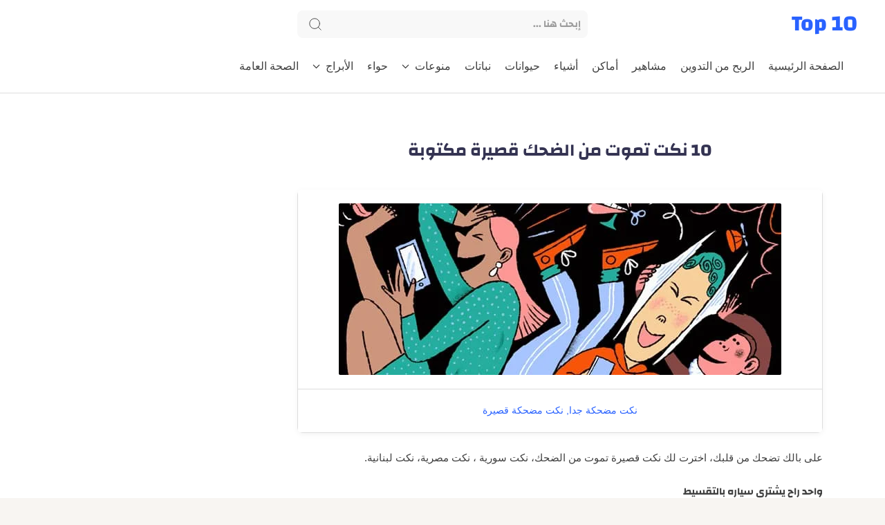

--- FILE ---
content_type: text/html; charset=UTF-8
request_url: https://www.selections2018.com/2018/11/fun.html
body_size: 45782
content:
<!DOCTYPE html>
<html dir='rtl' lang='ar' xmlns='http://www.w3.org/1999/xhtml' xmlns:b='http://www.google.com/2005/gml/b' xmlns:data='http://www.google.com/2005/gml/data' xmlns:expr='http://www.google.com/2005/gml/expr'>
<head>
<meta charset='utf-8'/>
<meta content='width=device-width, initial-scale=1' name='viewport'/>
<meta content='ar' http-equiv='content-language'/>
<meta content='ar_AR' property='og:locale'/>
<meta content='ar' name='language'/>
<meta content='general' name='rating'/>
<meta content='blogger' name='generator'/>
<meta content='all' name='audience'/>
<meta content='kamel siyam' name='author'/>
<meta content='kamelsiyam52@gmail.com' name='Email'/>
<meta content='' name='theme-color'/>
<meta content='' name='msapplication-navbutton-color'/>
<link href='https://blogger.googleusercontent.com/img/b/R29vZ2xl/AVvXsEhMViG5yMMlpdrodf8by2as4hk_F9Z-zCv_-bdiTqjS0Kcn7cRIMCU4xF8uqyXHO7ztwV01maIDd7saIuzalFg-koe2H0UM6m2gRKdx627KHAJ4dqo7EEeOh3qN4_E0q6H0j_c8q5N5B6I/w640-h248/%25D9%2586%25D9%2583%25D8%25AA+%25D9%2582%25D8%25B5%25D9%258A%25D8%25B1%25D8%25A9+%25D8%25AA%25D9%2585%25D9%2588%25D8%25AA+%25D9%2585%25D9%2586+%25D8%25A7%25D9%2584%25D8%25B6%25D8%25AD%25D9%2583.jpg' rel='image_src'/>
<!-- ======================================================= -->
<!-- تحسين الاتصال المسبق (Resource Hints) - الأولوية القصوى -->
<!-- ======================================================= -->
<!-- 1. تحسين الاتصال المسبق للخطوط (ضروري جدا&#1611; لـ LCP) -->
<link crossorigin='anonymous' href='https://fonts.gstatic.com' rel='preconnect'/>
<link href='https://fonts.gstatic.com' rel='dns-prefetch'/>
<!-- 2. تحسين الاتصال المسبق للموارد الخارجية (jsDelivr ) -->
<link href='https://cdn.jsdelivr.net' rel='preconnect'/>
<link href='https://cdn.jsdelivr.net' rel='dns-prefetch'/>
<!-- 3. تحسين الاتصال المسبق لصور بلوجر (لتحسين LCP ) -->
<link href='https://blogger.googleusercontent.com' rel='preconnect'/>
<link href='https://blogger.googleusercontent.com' rel='dns-prefetch'/>
<!-- ======================================================= -->
<!-- تحميل الخطوط والـ CSS غير الحرج (Preload ) -->
<!-- ======================================================= -->
<link as='font' crossorigin='anonymous' href='https://cdn.jsdelivr.net/gh/kamel2021/blog-css-assets/Changa%20Regular%20(400 ).woff2' rel='preload' type='font/woff2'/>
<link as='font' crossorigin='anonymous' href='https://cdn.jsdelivr.net/gh/kamel2021/blog-css-assets/Changa%20Bold%20(700 ).woff2' rel='preload' type='font/woff2'/>
<!-- CSS غير الحرجة مع jsDelivr (محملة بشكل غير متزامن) -->
<link as='style' crossorigin='anonymous' href='https://cdn.jsdelivr.net/gh/kamel2021/blog-css-assets/non-critical.css' onload='this.onload=null;this.rel=&#39;stylesheet&#39;' rel='preload'/>
<style type='text/css'>
@font-face {
  font-family: 'Changa';
  src: url('https://cdn.jsdelivr.net/gh/kamel2021/blog-css-assets/Changa%20Regular%20(400).woff2') format('woff2');
  font-weight: 400;
  font-display: swap;
}
@font-face {
  font-family: 'Changa';
  src: url('https://cdn.jsdelivr.net/gh/kamel2021/blog-css-assets/Changa%20Bold%20(700).woff2') format('woff2');
  font-weight: 700;
  font-display: swap;
}

body, html {
  font-family: 'Changa', system-ui, sans-serif;
  direction: rtl;
  text-align: right;
}
</style>
<title> 10 نكت تموت من الضحك قصيرة مكتوبة</title>
<meta content='على بالك تضحك من قلبك، اخترت لك 10 نكت قصيرة مكتوبة تموت من الضحك، نكت سورية ، نكت مصرية، نكت لبنانية.' name='description'/>
<meta content='index,follow' name='robots'/>
<meta content='Top 10' property='og:site_name'/>
<meta content='' property='og:title'/>
<meta content='' property='og:description'/>
<meta content='' property='og:url'/>
<meta content='' property='og:image'/>
<meta content='article' property='og:type'/>
<meta content='summary_large_image' name='twitter:card'/>
<meta content='' name='twitter:title'/>
<meta content='' name='twitter:description'/>
<meta content='' name='twitter:image'/>
<meta content='@kamelsiyam' name='twitter:site'/>
<link rel="alternate" type="application/atom+xml" title="Top 10 - Atom" href="https://www.selections2018.com/feeds/posts/default" />
<link rel="alternate" type="application/rss+xml" title="Top 10 - RSS" href="https://www.selections2018.com/feeds/posts/default?alt=rss" />
<link rel="service.post" type="application/atom+xml" title="Top 10 - Atom" href="https://www.blogger.com/feeds/5657426361073917064/posts/default" />

<link rel="alternate" type="application/atom+xml" title="Top 10 - Atom" href="https://www.selections2018.com/feeds/1967088099874707779/comments/default" />
<link href='https://www.selections2018.com/favicon.ico' rel='icon' type='image/x-icon'/>
<style>
/* ==================== CRITICAL CSS ONLY ==================== */
/* الأنماط الأساسية الضرورية لـ First Paint */

*{box-sizing:border-box;margin:0;padding:0;line-height:1.6}

body, html {
    background:#f8f5f2;
    color:#333;
    padding:0;
    margin:0 auto;
    direction:rtl;
    text-align:right;
    font-family:'Changa', system-ui, sans-serif;
}

/* === إصلاح تموضع المحتوى === */
body{margin-right:auto!important;margin-left:auto!important;float:none!important}
.main-wrapper,.content-wrapper,.post-wrapper,.blogPosts{
  float:none!important;
  margin:0 auto!important;
  direction:rtl!important;
  text-align:right!important;
}
  
/* === الهيدر === */
.header-widget h1.blog-title,
.header-widget h2.blog-title{
  display:flex!important;
  align-items:center!important;
  height:70px!important;
  margin:0!important;
  padding:0!important
}

.header-widget h1.blog-title a,
.header-widget h2.blog-title a{
  color:#2962ff!important;
  font-size:32px!important;
  font-weight:700!important;
  text-decoration:none!important;
  display:block!important;
  line-height:1.2!important;
  font-family:'Changa', system-ui, sans-serif
}
/* === العناوين (ضرورية للـ LCP) === */
.onHome .blogPosts .hentry h3.post-title,
.onHome .blogPosts .hentry h3.entry-title{
  display:block!important;
  font-size:1.3rem!important;
  margin:10px 0 15px!important;
  line-height:1.4!important;
  color:#000!important;
  font-weight:600!important
}

.onHome .blogPosts .hentry h2.post-title a,
.onHome .blogPosts .hentry h2.entry-title a{
  color:inherit!important;
  text-decoration:none!important;
  display:inline!important
}

/* === المقال المفرد === */
.onItem .blogPosts .hentry h1.post-title,
.onPost .blogPosts .hentry h1.post-title{
  display:block!important;
  font-size:28px!important;
  font-weight:700!important;
  margin:0 0 25px!important;
  line-height:1.3!important;
  color:#343352!important;
  padding-top:10px!important
}

.onItem .blogPosts .hentry h1.post-title a,
.onPost .blogPosts .hentry h1.post-title a{
  color:inherit!important;
  text-decoration:none!important;
  font-size:inherit!important
}

.onItem .blogPosts .hentry h2.post-title,
.onPost .blogPosts .hentry h2.post-title,
.onItem .blogPosts .hentry h3.post-title,
.onPost .blogPosts .hentry h3.post-title{
  display:none!important
}
/* === الأرشيف === */
.onBlog .blogTitle h1.title{
  display:block!important;
  font-size:26px!important;
  margin-bottom:30px!important;
  color:#2962ff!important;
  font-weight:700!important;
  padding-bottom:10px!important;
  border-bottom:2px solid #f0f0f0!important
}

.onBlog .blogTitle h2.title{display:none!important}

.onBlog .blogPosts .hentry h3.post-title,
.onBlog .blogPosts .hentry h3.entry-title{
  display:block!important;
  font-size:1.3rem!important;
  margin:10px 0 15px!important;
  line-height:1.4!important;
  color:#000!important;
  font-weight:600!important
}

.onBlog .blogPosts .hentry h3.post-title a,
.onBlog .blogPosts .hentry h3.entry-title a{
  color:inherit!important;
  text-decoration:none!important
}

/* === إخفاء العناوين الافتراضية === */
h1.entry-title:not(.post-title),
.blog-posts h1:not(.blog-title):not(.post-title),
.posts h1:not(.post-title),
.item h1:not(.post-title){
  display:none!important;
  position:absolute!important;
  left:-9999px!important
}

/* === حلول طارئة === */
.blogPosts .hentry .postTitle{
  display:block!important;
  visibility:visible!important;
  opacity:1!important;
  position:static!important;
  height:auto!important;
  width:auto!important;
  overflow:visible!important
}

.blogPosts .hentry .postTitle a{
  display:inline!important;
  color:inherit!important;
  text-decoration:none!important
}

/* === إصلاحات المقال (ضرورية) === */
.postBody h2{
  color:#343352!important;
  font-size:1.7rem!important;
  margin:1.5em 0 .8em!important;
  font-weight:600!important
}
.postBody h3{
  color:#2962ff!important;
  font-size:1.5rem!important;
  margin:1.3em 0 .7em!important;
  font-weight:600!important
}
.postBody h4{
  color:#343352!important;
  font-size:1.3rem!important;
  margin:1.1em 0 .6em!important;
  font-weight:600!important
}

/* === تحسينات إضافية === */
.onItem .blogPosts .hentry h1.post-title,
.onPost .blogPosts .hentry h1.post-title{
  border-bottom:1px solid #eee!important;
  padding-bottom:15px!important;
  margin-bottom:25px!important
}

.onHome .blogPosts .hentry .postTitle,
.onBlog .blogPosts .hentry .postTitle{
  margin-bottom:15px!important
}

/* === أنماط عامة أساسية === */
h1{color:#263238;text-align:center;padding:20px 0;font-size:2.2em;margin-bottom:15px}
h2{color:#37474f;padding-bottom:10px;margin:35px 0 20px;font-size:1.7em}
h3{color:#546e7a;margin:25px 0 15px;font-size:1.4em}
p{margin-bottom:16px;text-align:justify;font-size:1.05em}
ul,ol{margin-right:25px;margin-bottom:20px;padding-right:10px}
li{margin-bottom:10px}

/* === صناديق المحتوى (ضرورية - أبقها) === */
.highlight-box,
.intro-box,
.update-notice,
.warning-box,
.related-articles,
.faq-container{
  border-radius:10px;
  padding:20px;
  margin:25px 0;
  background:#fff;
  border:1px solid #e0e0e0;
  box-shadow:0 2px 8px rgba(0,0,0,0.05);
}

/* === الجداول (ضرورية للمحتوى) === */
table{
  width:100%;
  border-collapse:collapse;
  margin:25px 0;
  border-radius:8px;
  overflow:hidden;
  box-shadow:0 2px 8px rgba(0,0,0,0.05);
}

th{
  background:#607d8b;
  color:#fff;
  padding:15px;
  text-align:right;
  font-weight:600
}
td{
  padding:15px;
  background:#fff;
  border-bottom:1px solid #eee
}

/* === إزالة تأثيرات Hover المتبقية === */

.zodiac-grid a{
  display:flex;
  align-items:center;
  justify-content:center;
  padding:15px;
  background:#fff;
  border-radius:10px;
  text-decoration:none;
  color:#37474f;
  text-align:center;
  box-shadow:0 3px 10px rgba(0,0,0,.05);
  border-right:4px solid #90a4ae;
  font-weight:600;
  gap:8px
}

.zodiac-links a{
  background:#fff;
  padding:10px 20px;
  border-radius:50px;
  text-decoration:none;
  color:#37474f;
  font-weight:600;
  border:1px solid #90a4ae
}

footer{
  text-align:center;
  margin-top:50px;
  padding-top:25px;
  border-top:1px solid #ddd;
  color:#777;
  font-size:.9em
}

/* === استجابة === */
@media(max-width:768px){
  body{padding:15px}
  h1{font-size:1.8em}
  table{font-size:.9em}
  td,th{padding:10px}
  
  .highlight-box,
  .intro-box,
  .update-notice,
  .warning-box,
  .related-articles,
  .faq-container{
    padding:15px;  /* &#8592; أصغر على الهاتف */
    margin:20px 0; /* &#8592; مسافات مناسبة */
  }
}
</style>
<link href='https://www.selections2018.com/2018/11/fun.html' rel='dns-prefetch'/>
<link href='https://www.selections2018.com/2018/11/fun.html' rel='preconnect'/>
<link href='https://script.google.com' rel='dns-prefetch'/>
<link href='https://1.bp.blogspot.com' rel='dns-prefetch'/>
<link href='https://2.bp.blogspot.com' rel='dns-prefetch'/>
<link href='https://3.bp.blogspot.com' rel='dns-prefetch'/>
<link href='https://4.bp.blogspot.com' rel='dns-prefetch'/>
<link href='https://blogger.googleusercontent.com' rel='dns-prefetch'/>
<link href='https://pagead2.googlesyndication.com' rel='dns-prefetch'/>
<link href='https://pagead2.googlesyndication.com' rel='preconnect'/>
<link href='https://www.googletagmanager.com/gtag/js' rel='dns-prefetch'/>
<link href='https://www.googletagmanager.com/gtag/js' rel='preconnect'/>
<style id='page-skin-1' type='text/css'><!--
/* Variables */
<Group description=" أساسي" selector="body">
<Variable name="themeColor" description="لون تبويب المدونة في الهاتف" type="color" default="#fefefe"/>
<Variable name="body.background" description="الخلفية" type="background" color="#fefefe" default="$(color) url() repeat fixed top center" />
<Variable name="body.bg" description="لون الخلفية" type="color" default="#fff"/>
<Variable name="keycolor" description="اللون الرئيسي" type="color" default="#0099ff"/>
<Variable name="linear.bgAlt" description="اللون المتدرج" type="color" default="#2962ff"/>
<Variable name="toTop.bg" description="خلفية زر الصعود لأعلى" type="color" default="#2962ff"/>
<Variable name="toTop.icon" description="لون أيقونة الصعود لأعلى" type="color" default="#fff"/>
</Group>
<Group description="المساحات">
<Variable name="header.height" description="إرتفاع رأس المدونة" type="length" max="90px" default="70px"/>
<Variable name="sidebar.width" description="عرض الشريط الجانبي" type="length" max="350px" default="330px"/>
<Variable name="blog.width" description="عرض المدونة" type="length" max="1400px" min="900px" default="1200px"/>
</Group>
<Group description="الشريط العلوي" selector="#header">
<Variable name="header.back" description="خلفية الشريط" type="color" default="#fff"/>
<Variable name="header.search.color" description="لون مربع البحث" type="color" default="#2e2e2e"/>
<Variable name="header.search.back" description="خلفية مربع البحث" type="color" default="#f7f7f7"/>
<Variable name="header.nav.btn" description="لون زر القائمة" type="color" default="#2962ff"/>
<Variable name="header.title" description="لون عنوان المدونة" type="color" default="#2962ff"/>
</Group>
<Group description="القائمة الرئيسية" selector="#main_menu">
<Variable name="menu.bg" description="الخلفية" type="color" default="#fff"/>
<Variable name="menu.link.color" description="لون الروابط" type="color" default="#2e2e2e"/>
<Variable name="menu.link.hover" description="لون التأثير" type="color" default="#2962ff"/>
<Variable name="dropdown.bg" description="خلفية القائمة المنسدلة" type="color" default="#fff"/>
</Group>
<Group description="المشاركات" selector=".post-body">
<Variable name="post.title" description="لون العناوين" type="color" default="#2962ff"/>
<Variable name="post.bg" description="خلفية المشاركة" type="color" default="#fff"/>
<Variable name="readMore.bg" description="خلفية زر قراءة المزيد" type="color" default="#2962ff"/>
<Variable name="readMore.color" description="لون زر قراءة المزيد" type="color" default="#ffffff"/>
<Variable name="readMore.hover" description="تأثير زر قراءة المزيد" type="color" default="#2e2e2e"/>
<Variable name="loadMore.bg" description="لون  زر عرض المزيد" type="color" default="#2962ff"/>
<Variable name="loadMore.bgClr" description="خلفية  زر عرض المزيد" type="color" default="#fff"/>
</Group>
<Group description="الشريط الجانبي" selector="aside">
<Variable name="aside.title" description="عنوان العناصر" type="color" default="#262d3d"/>
<Variable name="aside.link" description="لون الروابط" type="color" default="#2962ff"/>
<Variable name="aside.text" description="لون النصوص" type="color" default="#2e2e2e"/>
<Variable name="aside.bg" description="خلفية العناصر" type="color" default="#fff"/>
<Variable name="tabs.overflow.background.color" description="لون السطر أسفل العنوان" type="color" default="#2962ff" />
</Group>
<Group description="الفوتر" selector=".creditInner">
<Variable name="footer.back" description="لون الخلفية" type="color" default="#fefefe"/>
<Variable name="footer.title" description="عنوان العناصر" type="color" default="#262d3d"/>
<Variable name="footer.link" description="لون الروابط" type="color" default="#2962ff"/>
<Variable name="footer.text" description="لون النصوص" type="color" default="#2e2e2e"/>
<Variable name="labels.background.color" description="لون التأثير" type="color" default="#2962ff"/>
</Group>
<Group description="تخصيص المقال">
<Variable name="posts.bg" description="الخلفية" type="color" default="#fff" />
<Variable name="posts.title.color" description="العنوان" type="color" default="#262d3d" />
<Variable name="posts.text.color" description="النص" type="color" default="#2e2e2e" />
<Variable name="posts.h2" description="العناوين الرئيسية" type="color" default="#262d3d" />
<Variable name="posts.h3" description="العناوين الفرعية" type="color" default="#262d3d" />
<Variable name="posts.h4" description="العناوين الثانوية" type="color" default="#262d3d" />
</Group>
<Group description="إقرأ أيضا" selector="#RandomPosts">
<Variable name="color.title" description="لون الروابط" type="color" default="#48525c"/>
<Variable name="widget.title" description="&#8216;لوان الآداة" type="color" default="#161617"/>
<Variable name="widget.title.underline" description="&#8216;لوان السطر تحت العنوان" type="color" default="#2962ff"/>
<Variable name="tabs.overflow.color" description="لون التأثير" type="color" default="#48525c" />
<Variable name="tabs.overflow.selected.color" description="لون الخلفية" type="color" default="transparent" />
</Group>
<Group description="جدول المحتويات" selector="#TOC">
<Variable name="toc.title" description="لون العنوان" type="color" default="#2e2e2e"/>
<Variable name="toc.bg" description="لون الخلفية" type="color" default="#fff"/>
<Variable name="toc.item" description="لون العناصر" type="color" default="#2962ff"/>
<Variable name="toc.icon" description="لون زر الإضهار" type="color" default="#ddd"/>
</Group>
<Group description="مواضيع ذات صلة" selector="#relatedPosts">
<Variable name="related.title" description="لون العنوان" type="color" default="#262d3d"/>
<Variable name="pS.related.title" description="لون العنوان المشاركة" type="color" default="#18c0fa"/>
<Variable name="pS.bg.color" description="لون خلفيةالمشاركة" type="color" default="#fefefe"/>
</Group>
<Group description="التعليقات">
<Variable name="posts.icons.color" description="لون العنوان" type="color" default="#262d3d"/>
<Variable name="posts.background.color" description="لون زر إرسال تعليق" type="color" default="#2962ff" />
<Variable name="tabs.font" description="الخط الخاص بالعنوان" type="font" default="'Changa', sans-serif"/>
</Group>
*/
/* Standar CSS */ iframe,img{display:block;max-width:100%}.clear,ul{margin:0;padding:0}.img-link,img{position:relative;height:100%}.fullClose,.invisible{visibility:hidden}*,:after,:before{box-sizing:border-box;box-sizing:border-box}h1,h2,h3,h4,h5,h6{margin:0;color:#262d3d}h1{font-size:1.8rem}h2{font-size:1.7rem}h3{font-size:1.5rem}h4{font-size:1.3rem}h5{font-size:1.2rem}h6{font-size:1.1rem}a{color:#2962ff;text-decoration:none}ul{list-style:none}ol li::marker,ul li::marker{font-weight:700}.postBody ol li,.postBody ul li{font-size:17px}.postBody ul{list-style:initial;margin:initial;padding:revert}table{border-spacing:0}iframe{border:0;margin-left:auto;margin-right:auto}button,input,select,textarea{font:inherit;font-size:100%;color:inherit;line-height:normal;vertical-align:baseline}img{object-fit:cover;transition:.5s}svg{width:20px;height:20px;fill:#262d3d}svg .line,svg.line{fill:none!important;stroke:#262d3d;stroke-linecap:round;stroke-linejoin:round;stroke-width:1px}.qw .svg-c{fill:#2962ff;stroke:none}.svg-c{stroke:#2962ff;fill:none}.hidden,.replaced{display:none}.clear{width:100%;display:block;float:none;clear:both}.d-flex{display:flex}.al-center{align-items:center}body:not(#layout) .no-items.section{padding:0!important;margin:0!important}.main_container{max-width:1200px;margin-left:auto;margin-right:auto}
.blogContent img,.top-content img,.bottom-content img,.main_slider img{max-width:100%;height:auto;}
.blogContent .postThumbnail a,.top-content a.img-link,.bottom-content a.img-link,.main_slider a.img-link{max-width:100%;height:100%;display:block;background:linear-gradient(to left, #000000 -30%, #fff)}
.img-link{overflow:hidden;display:block;width:100%}.main_content img:hover{transform:scale(1.1) rotate(2deg)}.onItem .blogPosts .hentry:hover img,.postEntry img:hover{transform:none!important}.fullClose{display:block;position:fixed;top:0;left:0;right:0;bottom:0;z-index:2;-webkit-transition:.2s;transition:.2s;background:0 0;opacity:0}
.PLHolder img{visibility:hidden}
/* Main Element */ .mainWrapper,body{position:relative}html{scroll-behavior:smooth;overflow-x:hidden}body{margin:0;padding:0!important;width:100%;overflow-x:hidden;font-weight: 500;line-height:28px;font-family:Changa,sans-serif;font-size:14px;color:#2e2e2e;min-height:100vh;font-smoothing:antialiased;word-break:break-word}
/* Header */ .header-widget h1 a,.header-widget p{white-space:nowrap;overflow:hidden;color:#2e2e2e;text-overflow:ellipsis;height:70px}#header_widget,.header-widget,.header-widget h1,.header-widget h1 a,.header-widget img,.header-widget p,.header_container{height:70px}.header{top:0;right:0;width:100%;z-index:10;position:absolute;transition:.5s;background-color:#ffffff;border-bottom:1px solid #ddd}#header_widget{width:25%;line-height:70px}.header-widget img{object-fit:contain}.header-widget h2.blog-title a{color:#2962ff;display:block;font-size:32px;font-weight:700;text-decoration:none;font-family:'Changa','ChangaCustom',sans-serif}.header-widget p{margin:0!important;padding-top:5px}.header-widget a.header-image-wrapper img {max-width: 150px}.header-widget {max-width: fit-content}
/* Menu */ #LinkList302 {opacity: 0}.header_icon{width:25%;display:flex;gap: 10px;justify-content:flex-end;margin-right:auto}
.off-menu-icon{width:25px;height:20px;float:left;position:relative}
.off-menu-icon .line{width:100%;height:3px;display:block;margin-bottom:4px;border-radius:5px;background-color:#000000}
.bottom.line,.top.line{position:static;top:8px;transform:rotate(0)}
.navInput:checked~.mainWrapper .top.line{position:absolute;transform:rotate(45deg)}.navInput:checked~.mainWrapper .bottom.line{position:absolute;transform:rotate(-45deg)}
.navInput:checked~.mainWrapper .middle.line{display:none}
#main_menu{position:absolute;top:calc(70px - 1px);right:0;border-bottom:1px solid #ddd;z-index:10;background-color:#ffffff;opacity:0;visibility:hidden;width:100%}
.navInput:checked~.mainWrapper #main_menu,.navInput:checked~.mainWrapper .closemenu{opacity:1;visibility:visible}
.htmlMenu.nav{overflow-x:scroll;padding-right:10px}
.htmlMenu.nav::scrollbar{background: transparent;height:6px}
.htmlMenu li{width:max-content;padding:15px 10px;}
.htmlMenu .link{display:flex;align-items:center;position:relative;font-size:15px;color:#404040}
.htmlMenu .link .name{text-overflow:ellipsis;transition: ease-in-out .2s;transition: ease-in-out .2s;font-weight:500;font-size:16px}
.htmlMenu .link .name svg{width:15px;height:15px;margin-right:auto}
.htmlMenu li:hover > .link .name, .menu li.drop-menu:hover > span.down svg, .menu li.drop-menu .bot-menu:hover > span.down svg{fill:#2962ff;color:#2962ff}
.menu li.drop-menu > span.down, .menu li.drop-menu .bot-menu > span.down {display: block;fill:#404040;margin-right: 8px}
.menu li.drop-menu > span.down svg, .menu li.drop-menu .bot-menu > span.down svg{height: 11px;fill:#404040;width: 11px;transition: ease-in-out .2s;transition: ease-in-out .2s}
.menu li.drop-menu > ul{list-style: none;padding-right: 0;width:200px;height:auto;background-color:#EEEEEE;position:absolute;box-shadow: 0 0 20px #00000014;border-radius: 2px;top:calc(100% + 50px);z-index:10;visibility:hidden;opacity:0;transition: ease-in-out .2s;transition: ease-in-out .2s}
.menu li.drop-menu .bot-menu > ul{list-style: none;padding-right: 0;width:200px;height:auto;background-color:#EEEEEE;position:absolute;right:90%;top:0;box-shadow: 0 0 20px #00000014;border-radius: 2px;z-index:10;visibility:hidden;opacity:0;transition: ease-in-out .2s;transition: ease-in-out .2s}
.menu li.drop-menu:hover > ul{visibility:visible;opacity:1;top:calc(100% + 1px)}
.menu li.drop-menu:hover > a:after{transform:rotate(180deg);}
.menu li.drop-menu .bot-menu > span.down {margin-left: 8px;margin-right:auto}
.menu li.drop-menu .bot-menu > span.down svg {transform:rotate(90deg);}
.menu li.drop-menu .bot-menu:hover > ul{visibility:visible;opacity:1;right:100%}
.bot-menu.sub {position: relative;width:100%}
.bot-menu.sub a {width: 100%}
/* Search Tool */ .navSearch{display:none;align-items:center;justify-content:center;margin-left:8px;cursor:pointer}.navSearch svg.line{width:25px;height:25px;stroke:#2962ff;vertical-align:middle;stroke-width:2.2px}.headerSearch{justify-content:center;width:50%;display:flex;align-items:center;transition:.2s ease-in-out;transition:.2s ease-in-out}.headerSearch.cloned {display: none}.headerSearch form{position:relative;background-color:#f8f8f8;border-radius:8px;width:70%}.Search_close,.headerSearch button{position:absolute;left:15px;bottom:0;top:0}.Search_close svg,.headerSearch button svg{stroke:#404040;width:22px;height:22px}.headerSearch input[placeholder]::input-placeholder{color:#404040}.headerSearch input[type=text]{display:block;width:100%;outline:0;border:0;position:relative;background-color:transparent;padding-right:10px;height:calc(70px/ 2 + 5px)}.headerSearch input[placeholder]{color:#404040;font-weight:600;opacity:.7}.headerSearch button{background:0 0;border:0;outline:0;padding:0;display:flex;align-items:center}.Search_close{visibility:hidden;opacity:0;transition:.2s ease-in-out;transition:.2s ease-in-out}.Search_close svg{stroke-width:1.5px}
/* blogContent Section */ .mainContent{padding-top:180px}.mainInner .widget .title{display:flex;align-items:center;justify-content:space-between;margin:0 0 30px;font-size:var(--widget-titleSize);font-weight:var(--widget-titleWeight);position:relative}.mainInner .widget .title svg{height:20px;width:20px;opacity:.7}.mainInner .widget .imgThumb{display:block;object-fit:cover;height:100%;width:100%}.blogContent .sidebar .widget:not(:last-child),.mainInner .widget:not(:last-child){margin-bottom:25px}.blogContent .widget input[type=email],.blogContent .widget textarea,.mainInner .widget input[type=text]{display:block;width:100%;border-radius:8px;outline:0;padding:15px;resize:none;margin-bottom:15px}.blogContent .widget input[type=email]:focus,.blogContent .widget textarea:focus,.mainInner .widget input[type=text]:focus{border-color:var(--body-altColor)}.blogContent .widget input[type=submit],.mainInner .widget input[type=button]{display:inline-flex;align-items:center;margin:15px 0 0;padding:10px 20px;outline:0;border:0;border-radius:2px;color:#fefefe;background-color:var(--main-color);font-size:14px;white-space:nowrap;overflow:hidden;max-width:100%}.blogContent .widget input[type=submit]:hover,.mainInner .widget input[type=button]:hover{opacity:.7}.mainInner .section:not(:last-child){margin-bottom:40px}.main_content{padding-top:calc(70px + 30px);background-color:#ffffff;padding-bottom: 15px;}.blogContent{display:flex;flex-wrap:wrap}.blogContent .mainbar{flex:0 0 calc(100% - 330px);padding-left:10px;width:calc(100% - 330px)}.blogContent .mainbar>.no-items{margin-bottom:0;padding-bottom:0;border-bottom:0}.blogContent .sidebar{flex:0 0 330px;width:330px}#relatedPosts h3.title,.blogContent .sidebar .widget h2.title{font-size:18px;margin-bottom:25px;margin-top:10px}.blogContent .sidebar .widget h2.title{color:#343352}.blogContent .sidebar .widget h2.title:after {background-color:#ffffff}.blogContent .widget h2.title:after, .top-content .widget h2.title:after, .bottom-content .widget h2.title:after {top: 2px;content: '';display: block;width: 50px;height: 2px;margin-top: 8px;position: relative;border-radius: 90px;background-color: #2962ff;}.blogContent .sidebar .widget p{color:#404040}.onPage .blogContent .mainbar{margin-left:auto;margin-right:auto}
.blogContent .widget h2.title:empty, .top-content .widget h2.title:empty, .bottom-content .widget h2.title:empty{display:none}
/* BlogTitle */ .blogTitle .title{font-size:25px;margin-bottom:20px;margin-top:10px}title.search{display:flex;align-items:center;margin-bottom:40px}.home_button{display:block;margin-right:auto}.home_button span{font-size:14px;font-weight:500;border:1px solid #55555533;padding:10px;background-color:#f0f8fd;border-radius:5px}
/* blogPosts Section */ .blogPosts{display:flex;flex-wrap:wrap;position:relative;width:100%}.blogPosts.empty{width:100%;left:0}.blogPosts.empty~.blogPager{justify-content:flex-start}.blogPosts .hentry.noComment,.blogPosts .hentry.noInfo,.blogPosts div.hentry{padding-bottom:0}.onItem .blogPosts{display:block;position:initial;width:100%;left:0;background-color:#ffffff;padding:10px 20px 40px;border-radius:8px}.onItem .blogPosts .hentry{display:block;width:100%;overflow: initial;height:100%;padding:0;position:initial;margin-left:0;margin-right:0;background:#ffffff;box-shadow:none;border:0;margin-bottom:0}.blogPager .homeLink,.onBlog .blogPager .olderLink.noPosttt,.onBlog .newerLink.noPosttt{display:none}.blogPosts .postThumbnail .postHeader{position:absolute;top:10px;right:10px}.blogPosts .postThumbnail .postHeader .postLabel>*{background-color:#2962ff;color:#fff;padding:3px 5px;border-radius:6px;font-weight:500;font-size:13px;margin-left:5px}.blogPosts .postThumbnail .postHeader .postLabel>:before{opacity:1;margin-left:0}
.onHome .blogContent, .onBlog .blogContent{margin-top:15px;}
.onHome .blogPosts, .onBlog .blogPosts  {display: block}
.onHome .blogPosts .hentry, .onBlog .blogPosts .hentry {display: flex;align-items: center;background-color:#ffffff;flex-direction: row;margin: 0 0 15px;width: 100%;border-radius: 4px;box-shadow: 0 0 10px rgb(0 0 0 / 15%)}
.onHome .blogPosts .postThumbnail, .onBlog .blogPosts .postThumbnail {width: 250px;border-radius: 0 0 4px 4px}
.onHome .blogPosts .postContent, .onBlog .blogPosts .postContent {width: calc(100% - 240px);padding-right: 10px;padding-top: 5px;padding-bottom: 5px;}
.onHome .blogPosts .postContent .postTitle, .onBlog .blogPosts .postContent .postTitle {margin: 0;line-height: 1}
.onHome .blogPosts .postContent .pEntry.hidden, .onBlog .blogPosts .postContent .pEntry.hidden {display: block;font-size: 13px;font-weight: 500;margin: 5px 0 15px;line-height: 24px;}
.onHome .blogPosts .postContent .pJmp, .onBlog .blogPosts .postContent .pJmp {display: block;border: 2px solid #2962ff;padding: 0px 10px;background-color: #2962ff;color:#ffffff;font-size: 13px;font-weight: 600;transition:.2s;border-radius: 2px;width: fit-content}
.onHome .blogPosts .postContent .pJmp:hover, .onBlog .blogPosts .postContent .pJmp:hover{background-color:#2962ff;border-color:#2962ff;}
.onBlog .blogPosts{margin-bottom:15px;}
/* Blog */ .blogPosts .hentry{position:relative;width:calc(25% - 15px);margin-left:7.5px;box-shadow:0 0 10px rgb(0 0 0 / 20%);border-radius:5px;overflow:hidden;margin-right:7.5px;margin-bottom:30px;display: flex;flex-direction: column}.blogPosts .hentry:hover img{transform:scale(1.1) rotate(2deg)}.blogPosts .hentry:hover .postTitle a{color:#2e2e2e}.blogPosts .postThumbnail{height:165px}.onHome .blogPosts .postThumbnail img, .onBlog .blogPosts .postThumbnail img{height:100%;width:100%}.blogPosts .postContent{padding:0 5px}.onItem .blogPosts .postTitle{font-weight:600;font-size:25px;color:#343352;width:100%;margin-bottom:20px}.blogPosts .postTitle{font-size:15px;margin-top:10px;margin-bottom:10px}@media screen and (max-width:640px){.blogPosts .hentry{margin-bottom:30px}}@media screen and (max-width:480px){.blogPosts .hentry .postEntry.snippet{display:none}.onHome .blogPosts .postThumbnail{flex:0 0 100%;height:180px;margin-bottom: 15px;border-radius:4px}.blogPosts .postTitle{font-size:14px}.blogPosts .postLabel,.blogPosts .postTimestamp:after{font-size:13px}.blogPosts .postHeader{margin-bottom:5px}.blogPosts .postInfo{margin-top:15px}}
/* blogPager */
.blogPager{display:flex;flex-wrap:wrap;justify-content:center;font-size:15px;line-height:20px;margin-bottom:0}
.blogPager>*{display:flex;align-items:center;justify-content:center;margin-bottom:20px;padding:13px 25px;font-weight:600;width:100%;background-color:#2962ff;color:#fefefe;border-radius:2px;border:2px solid}
.blogPager>*:not(#loadMorePosts) {display: none;}
.blogPager>* svg{width:20px;height:20px;fill:#2962ff}
.blogPager>* svg.line{fill:none;stroke:#2962ff;stroke-width:1.5}
.blogPager .jsLoad:after,.blogPager>:before{content:attr(data-text);color:#fefefe}
.blogPager .jsLoad:before{display:none}
.blogPager .jsLoad svg{margin-left:8px}
.blogPager .noPost{cursor:not-allowed}
.onBlog .noPost.tt {display: block;border: 0;padding: 0;font-size: 14px;background: transparent;margin: 0;color: #2e2e2e}
.blogPager .noPost svg,.blogPager .noPost.jsLoad svg{fill:#fefefe}
.loadMore.empty {display: none}
/* Article Section */ .postBody{color:#404040}.postBody h2{color:#343352}.postBody h3{color:#2962ff}.postBody h4{color:#343352}.postAuthorName .authorName,.postLabel{text-overflow:ellipsis;overflow:hidden}.onItem .postInner{padding:0 30px;border-radius:5px;margin-bottom:15px;background-color:#ffffff;}.postThumbnail{flex:0 0 auto;height:100%;overflow:hidden;position:relative;border-radius:2px 2px 0 0}.postThumbnail div{background:var(--transparent-bg)}.postThumbnail div span:before{content:attr(data-text);opacity:.7;white-space:nowrap}.postTitle{font-size:16px;line-height:34px}.itemEntry,.itemTitle a,.postEntry.snippet,.postTitle a{color:inherit;box-orient:vertical;overflow:hidden}.itemTitle a,.postTitle a{color:#2962ff;line-height:27px;display:inline-box;overflow:hidden;transition:.3s;line-clamp:3}.postTitle a{line-height:40px;}.postInfo a,.postLabel>*{color:inherit}.blogPosts .hentry .postTitle a{color:#000000}.onPost .blogPosts .hentry .postTitle a{color:#343352}.itemTitle a:hover, .sidebar .itemTitle a:hover, .postLabel>a:hover,.postMore:hover,.postTitle a:hover{color:#2e2e2e}.itemEntry,.postEntry.snippet{display:box;line-clamp: 2;margin:12px 0 35px;font-size:90%;line-height:1.6em;opacity:.8}.postEntry.snippet,.postHeader{line-clamp:2;font-size:95%}.postHeader{margin-bottom:8px;line-height:1.5em}.postInfo{display:flex;align-items:center;justify-content:space-between}.postMore,.postTimestamp{padding-left:10px}.postComment,.postMore,.postTimestamp{overflow:hidden}.postComment:before,.postMore:before,.postTimestamp:after{content:attr(data-text);font-size:14px;display:block;line-height:20px;white-space:nowrap;text-overflow:ellipsis;overflow:hidden;opacity:.8}.postComment{display:flex;align-items:center;margin-right:auto;padding:4px 8px;border-radius:30px;margin-left:8px;flex-shrink:0;transition:.2s ease-in-out;transition:.2s ease-in-out}.onPost .postComment{background-color:transparent}.postComment svg{width:24px;height:24px;stroke-width:1;margin-right:3px}.postComment:hover svg{fill:#2962ff}.postComment:hover svg.line{fill:none;stroke:#2962ff}.postComments,.postTimes>*{display:flex;align-items:center;flex-shrink:0}.postComments>*{display:flex;align-items:center;justify-content:center;width:34px;height:34px;border:1px solid #e6e6e6;border-radius:12px;position:relative}.postComments>a{overflow:visible}.postComments>a:before{line-height:18px;position:absolute;top:-7px;right:-5px;padding:0 6px;border-radius:10px;font-size:11px;z-index:1;opacity:1;background-color:#e6e6e6}.postComments>:not(:last-child){margin-right:8px}.postComments svg{width:18px;height:18px;stroke-width:1;margin:0}.postComments>:hover{border-color:var(--icon-color);opacity:.8}.postComments>:hover svg,.postComments>:hover svg.line .fill{fill:#262d3d}.postComments>:hover svg.line{fill:none;stroke:#262d3d}.postLabel{font-size:14px}.postLabel>*{font-weight:400}.postLabel>:before{opacity:.7;margin-left:5px;content:attr(data-text)}.postLabel>a{display:inline-flex}.postTimes{width:100%;margin-top:25px;font-size:14px;line-height:20px}.postTimes .postTimestamp{padding-right:10px}.postTimes .postTimestamp:before{opacity:.8}.postTimes .postTimestamp:after{display:inline}.postTimes .postTimestamp.updated:before{content:'آخر تحديث: '}.postTimes .postTimestamp.published:before{content:'نشر في: '}
/* Table of content */ .toctitle.opened .toggled svg.line.svg_1,.toggled svg.line.svg_2{display:none}#TOC{background-color:#ffffff;margin-bottom:25px;box-shadow:0 0 20px rgb(0 0 0 / 10%);padding:15px 25px 5px}#TOC:empty{display:none}.toctitle{color:#404040;justify-content:space-between;margin-bottom:15px;font-size:16px;font-weight:600}.toc_title{margin:0!important}.toggled{border:1px solid #2962ff;display:flex;border-radius:6px;padding:3px}.toggled svg.line{stroke:#2962ff;height:20px;width:20px}.toctitle.opened .toggled svg.line.svg_2{display:block}#TOC ul{list-style:none;padding:0 30px;text-align: justify;max-height: 0;overflow: hidden;transition: max-height 0.3s ease-out;}#TOC ul li{font-size:15px;font-weight:600;margin:4px 0;padding:4px 0;display:flex;align-items:center}#TOC ul li::before{content:'';display:block;background-color:#2962ff;height:6px;width:6px;border-radius:50%;margin-top:1px;margin-left:8px}#TOC ul li:hover a{color:#2e2e2e}#TOC ul li:hover:before{background-color:#2e2e2e}#TOC ul li a{color:#2962ff;transition:.2s ease-in-out;width:calc(100% - 7px)}
[dir="rtl"] #TOC ul li a{text-align: right;}
[dir="ltr"] #TOC ul li a{text-align: left;}
#TOC li[data-tag="h3"]{margin-right:30px}#TOC li[data-tag="h4"]{display:none;margin-right:60px}#TOC li[data-tag="h5"]{display:none;margin-right:90px}#TOC li[data-tag="h6"]{display:none;margin-right:120px}
/* Article Style */ .postEntry h1,.postEntry h2,.postEntry h3,.postEntry h4,.postEntry h5,.postEntry h6{margin:.5em 0 15px}.postEntry h1:target,.postEntry h2:target,.postEntry h3:target,.postEntry h4:target,.postEntry h5:target,.postEntry h6:target{padding-top:70px;margin-top:0}.postEntry p{margin:1.7em 0}.postEntry img{display:block;margin:0 auto;border-radius:2px;transition:.5s;height:auto!important}.postEntry img.fullImg{display:block!important;margin-bottom:10px;position:relative;left:0;width:100%;max-width:none}.post .postNav{font-size:13px;margin:50px 0}.post .postNav>*{padding:8px 15px;border-radius:2px;margin-bottom:8px}.post .postNav>:not(:last-child){margin-right:8px}
/* Widget Blog Share */ .sharing{padding-top:20px;margin-top:15px}.sharing_panel{display:flex;flex-wrap:wrap;align-items:center}.sharin_label{border:1px solid #ddd;padding:7px 15px;margin-left:10px;margin-bottom:20px;font-size:15px;font-weight:500}.sharin_label span{position:relative}.sharin_label span:before{content:'';position:absolute;top:4px;left:-24px;width:17px;height:17px;background-color:#ffffff;border:1px solid #ddd;border-right-color:transparent;border-top-color:transparent;transform:rotate(45deg)}.sharing_button{width:50px;height:50px;background-color:#ccc;display:flex;align-items:center;margin-right:8px;margin-bottom:20px;transition:.2s;justify-content:center;border-radius:50%}.sharing_button:hover{transform:scale(1.1)}.sharing_button.facebook{background-color:#4267b2}.sharing_button.twitter{background-color:#1da1f2}.sharing_button.whatsapp{background-color:#02be67}.sharing_button.tumblr{background-color:#34526f}.sharing_button.linkedin{background-color:#2867b2}.sharing_button.reddit{background-color:#ff6933}.sharing_button.pinterest{background-color:#e60023}.sharing_button.telegram{background-color:#32aee1}.sharing_button.copy{background:#f2f2f2}.sharing_button.print svg{width:18px;height:18px}.sharing_button.copy svg{stroke:#2e2e2e;width:23px;height:23px;stroke-width:1.4px}.sharing_button svg{width:20px;height:20px;fill:#fff}.sharing_button.email svg{stroke:#ccc}
/* Post body Division */ .post-pages{display:flex;flex-direction:row-reverse;clear:both;overflow:hidden;margin-top:15px;text-align:center}.post-pages a{padding:5px 15px;background-color:#2962ff;color:#fff;display:inline-flex;border-radius:6px;font-weight:500;align-items:center;justify-content:center;z-index:2;width:fit-content;transition:padding .2s}.post-pages a.prev-page{margin-left:auto;margin-right:0}.post-pages a.prev-page:hover{padding-right:10px}.post-pages a.next-page{margin-right:auto;margin-left:0}.post-pages a.next-page:hover{padding-left:10px}.post-pages a svg{stroke:#fff;width:20px;height:20px;stroke-width:1.8px}.post-pages a.prev-page svg{margin-left:5px}.post-pages a.next-page svg{margin-right:5px}body.no-sidebar aside{display:none}body.no-sidebar .blogContent .mainbar{max-width:1000px;margin:0 auto;}
/* ads */ #ads-widget {width:calc(100% - 100px);text-align: center;margin:0 auto;clear:both;}.qw-ads img:hover{transform:none}#HTML6 {max-width: 100%;margin: 0 auto;text-align:center;}
/* Custom Sided widgets */ .cust-widget.pt_3 .cust-post .article-image{display:none}.cust-widget .cust-post .entry-title a{font-size:14px;margin-top:20px;transition:.2s;display:block}.sidebar .cust-widget .cust-post .entry-title a{color:#2962ff}.cust-widget .cust-post .entry-title a:hover,.cust-widget.pt_4 .cust-post:hover .article-content h3 a{color:#2e2e2e}.cust-widget.pt_2 .cust-post{display:flex;align-items:center;margin-bottom:10px}.cust-widget.pt_2 .cust-post .article-image{width:110px;flex:0 0 auto;height:80px;border-radius:3px;overflow:hidden}.cust-widget.pt_2 .cust-post .article-content{flex:0 0 auto;width:calc(100% - 110px);padding-right:10px}.cust-widget.pt_4{display:flex;flex-wrap:wrap}.cust-widget.pt_4 .cust-post{width:calc(50% - 10px);margin-bottom:20px;margin-left:5px;margin-right:5px;box-shadow:0 0 10px rgb(0 0 0 / 20%);border-radius:4px;overflow:hidden}.cust-widget.pt_4 .cust-post:last-child,.cust-widget.pt_4 .cust-post:nth-last-child(2){margin-bottom:0}.cust-widget.pt_4 .cust-post .article-content{padding:10px 5px}.cust-widget.pt_2 .cust-post .article-content .entry-title,.cust-widget.pt_4 .cust-post .article-content .entry-title{margin-block-start:-15px!important}.cust-widget.pt_1 .cust-post .article-image{height:140px}.cust-widget.pt_4 .cust-post .article-image{height:110px}.cust-widget.pt_4 .cust-post .article-content h3 a{transition:.2s;font-size:13px}.cust-widget.pt_4 .cust-post:hover .article-image img{transform:scale(1.1) rotate(2deg)}.cust-widget.pt_1 .cust-post{width:95%;margin:0 auto 25px;background:#fff;box-shadow:0 0 20px rgb(0 0 0 / 15%);border-radius:5px;overflow:hidden}.cust-widget.pt_1 .cust-post .article-content{padding:0 10px 10px}.cust-post img, .itemPopular .itemThumbnail.postThumbnail img, .counter {width: 100%;height: 100%}.widget-content .cust-widget .cust-post:hover img, .sidebar .itemPopular:hover img{transform: scale(1.1) rotate(2deg);}.widget-content .cust-widget .cust-post:hover .article-content .entry-title a, .sidebar .itemPopular:hover .itemTitle a{color:#2e2e2e}.widget-content .cust-widget .cust-post .article-content .entry-title a {transition: .2s;}.sidebar .cust-widget.pt_1 .cust-post,.sidebar .cust-widget.pt_4 .cust-post{background-color:#ffffff}
/* &#1616;Contact Page */#ContactForm396 {display: none;}.contact-form-email,.contact-form-name{width:calc(50% - 5px);display:inline-block;height:40px;line-height:40px}.contact-form-email,.contact-form-email-message,.contact-form-name{font-family:inherit;padding:5px 10px;border:1px solid #ddd}.contact-form-button-submit,.contact-form-email,.contact-form-email-message,.contact-form-name{font-size:14px;box-sizing:border-box}.contact-form-widget form{font-weight:400}.contact-form-name{margin:0 0 15px 5px}.contact-form-email{margin:0 5px 15px 0}.contact-form-email-message{width:100%;margin:0 0 10px}.contact-form-button-submit{width:100%;height:35px;background-color:#2962ff;font-weight:600;color:#fff;line-height:35px;cursor:pointer;padding:0 10px;margin:0;border:0;transition:background .17s}.contact-form-button-submit:hover{background-color:#2e2e2e}.contact-form-error-message-with-border,.contact-form-success-message-with-border .failed-sending{display:flex;align-items:center;justify-content:center;width:100%;background-color:#fbe5e5;font-size:14px;text-align:center;line-height:11px;padding:10px 0;margin:10px 0;box-sizing:border-box;border:1px solid #fc6262}.contact-form-success-message-with-border .send-successfully{display:flex;align-items:center;justify-content:center;width:100%;background-color:#a4f39a;font-size:14px;text-align:center;line-height:11px;padding:10px 0;margin:10px 0;box-sizing:border-box;border:1px solid #00a915}.contact-form-cross{margin:0 3px 0 0!important;width:14px!important;height:14px!important}.contact-form-error-message,.contact-form-success-message{margin:0}
/* Copyright Page */ .copyright_b,.reasons ul{font-family:Changa,sans-serif}.copyright_b{margin:0;background:linear-gradient(to right,#6dd5ed,#2962ff);background:linear-gradient(to right,#6dd5ed,#2962ff);text-align:right;direction:rtl}.copyright{width:50%;display:flex;max-width:480px;margin:0 auto;height:100vh;align-items:center;justify-content:center}.copyright_container{padding:0 35px 25px;background-color:#fefefe;border-radius:8px;box-shadow:0 6px 20px #0000001c;position:relative;overflow:hidden}.machroo3-logo{max-width:250px;margin:0 auto;padding:50px 0}.copyright_container svg{width:100%;height:auto}.copyright_container h1{text-align:center;margin:-25px 0 0;font-size:22px;color:#e60f0f}.reasons h2{font-size:18px;font-weight:600;margin-top:10px;margin-bottom:10px}.reasons ul{list-style:none;margin:0;padding:0;line-height:34px;z-index:1;color:#333;position:relative;font-size:15px}@media (max-width:768px){.copyright{width:80%}.machroo3-logo{max-width:190px;padding:35px 0}.copyright_container h1{font-size:18px}.reasons h2{font-size:14px}.reasons ul{font-size:12px}}#Machroo3_Copyright{background-color:#ff6600;width:28px;height:28px;margin-left:8px;border-radius:4px;transition:.3s ease-in-out;display:flex;align-items:center;justify-content:center}#Machroo3_Copyright svg{width:24px;height:24px;vertical-align:middle;transition:.3s ease-in-out;fill:#fff}#Machroo3_Copyright:hover{background-color:#fff}#Machroo3_Copyright:hover svg{fill:#ff6600}
/* Error 404 Page */ .error404{display:flex;align-items:center;justify-content:center;height:100vh;text-align:center}.error404:before{display:none}.error-container{margin:auto;width:90%;max-width:500px}.error-container h3{font-size:1.414rem}.error-container h3 span{display:block;line-height:.8;margin-bottom:0;font-size:140px;color:#2962ff}.error-container p{margin:15px 5% 30px;font-size:16px;line-height:1.4em}.error-container .button{margin:0 auto;padding:1em 2em;font-size:1em;font-weight:600;font-family:Changa,sans-serif;line-height:1.2em}.searchform-wrap{margin-top:25px}.searchform{background-color:#fefefe;box-shadow:0 0 20px rgb(0 0 0 / 10%);padding:2px 15px;border-radius:30px;position:relative;width:80%;margin:0 auto}.searchform .form-control{width:100%;height:35px;border:0;outline:0;border-radius:30px}.searchform .form-control:autofill,.searchform .form-control:autofill:focus{transition:background-color 600000s,color 600000s}.searchform .form-control[data-autocompleted]{background-color:transparent!important}.input-group-btn{position:absolute;left:15px}.input-group-btn .btn{background-color:transparent;border:0;outline:0;height:35px;display:flex;align-items:center}
/* Blockquote */ .commentContent i[rel=quote],.post blockquote{position:relative;font-size:.97rem;opacity:.8;line-height:1.7em;margin-left:0;margin-right:0;padding:30px 25px}.post blockquote:after,.post blockquote:before{display:block;position:absolute;font-weight:700;font-size:60px;color:#666;width:60px;height:60px;line-height:normal}.post blockquote{background-color:rgb(240 240 240 / 50%);font-size:15px;padding:30px;text-align:center}.post blockquote:before{content:'\201D';bottom:0;left:0}.post blockquote:after{content:'\201c';top:0;right:0}
/* Table */ .post table{min-width:70%;margin:0 auto;border:0;overflow:hidden;font-size:14px;word-break:normal}.post table th{padding:17px 25px;border-left:1px solid #fff;background-color:#2962ff;color:#fff;border-top:1px solid;border-bottom:1px solid}.post table th:first-child{border-right:1px solid}.post table th:last-child{border-left:1px solid}.post table td{padding:20px 25px;border-left:1px solid #ddd;border-bottom:1px solid #ddd;vertical-align:middle}.post table td:first-child{border-right:1px solid #ddd}.post .table tbody tr:first-child td{border-top:1px solid #ddd}.post .table{display:block;overflow-y:hidden;overflow-x:auto;scroll-behavior:smooth}
/* Code Box */ .commentContent i[rel=pre],.post code,.post pre{font-size:.8rem;position:relative;line-height:1.6em;font-family:'Fira Mono'}.post .code,.post pre{font-family:'Fira Mono'}.post pre{border-left:4px solid}.commentContent i[rel=pre],.post code{display:block;direction:ltr;white-space:pre;width:100%;border-radius:2px;background-color:#2e2e2e;color:#fff;padding:20px;margin:25px auto;tab-size:2;tab-size:2;tab-size:2;hyphens:none;hyphens:none;hyphens:none;hyphens:none;overflow:auto}.post .code{display:inline;padding:2px 4px;font-size:85%;line-height:inherit;color:#ddd;background-color:rgba(0,0,0,.05)}.command_copy:before{content:attr(data-text);position:absolute;top:10px;right:15px;font-family:Changa;background-color:#09f;padding:4px 8px;border-radius:5px;font-weight:500}.command_copy:hover{cursor:pointer}
/* Notes */ .post .note{position:relative;padding:20px 50px 20px 30px;background-color:#e1f5fe;color:#01579b;font-size:.85rem;line-height:1.62em;border-radius:2px}.post .note:before{content:'';position:absolute;right:18px;top:23px;width:20px;height:20px;background:url("data:image/svg+xml,<svg xmlns='http://www.w3.org/2000/svg' viewBox='0 0 24 24' fill='none' stroke='%2301579b' stroke-linecap='round' stroke-linejoin='round' stroke-width='1.8'><path d='M4 15s1-1 4-1 5 2 8 2 4-1 4-1V3s-1 1-4 1-5-2-8-2-4 1-4 1z'/><line x1='4' y1='22' x2='4' y2='15'/></svg>") center/20px no-repeat}.post .noteAlert{background-color:#ffdfdf;color:#48525c}.post .noteAlert:before{background:url("data:image/svg+xml,<svg xmlns='http://www.w3.org/2000/svg' viewBox='0 0 24 24' fill='none' stroke='%2348525c' stroke-width='1.8' stroke-linecap='round' stroke-linejoin='round'><polygon points='7.86 2 16.14 2 22 7.86 22 16.14 16.14 22 7.86 22 2 16.14 2 7.86 7.86 2'/><line x1='15' y1='9' x2='9' y2='15'/><line x1='9' y1='9' x2='15' y2='15'/></svg>") center/20px no-repeat}.post .noteGift{background-color:#a6ffb1;color:#00730e}.post .noteGift:before{background:url("data:image/svg+xml,<svg xmlns='http://www.w3.org/2000/svg' viewBox='0 0 24 24' fill='none' stroke='rgb(0 115 14)' stroke-width='1.8' stroke-linecap='round' stroke-linejoin='round'><polyline points='20 12 20 22 4 22 4 12'/><rect x='2' y='7' width='20' height='5'></rect><line x1='12' y1='22' x2='12' y2='7'/><path d='M12 7H7.5a2.5 2.5 0 0 1 0-5C11 2 12 7 12 7z'/><path d='M12 7h4.5a2.5 2.5 0 0 0 0-5C13 2 12 7 12 7z'/></svg>") center/20px no-repeat}.post .noteWarning{background-color:#f7ff80;color:#777f00}.post .noteWarning:before{background:url("data:image/svg+xml,<svg xmlns='http://www.w3.org/2000/svg' viewBox='0 0 24 24' fill='none' stroke='rgb(119 127 0)' stroke-width='1.8' stroke-linecap='round' stroke-linejoin='round'><circle cx='12' cy='12' r='10'/><line x1='12' y1='8' x2='12' y2='12'/><line x1='12' y1='16' x2='12.01' y2='16'/></svg>") center/20px no-repeat}
/* Button */ .button{display:flex;align-items:center;margin:0 auto;width:fit-content;padding:10px 15px;border-radius:4px;outline:0;border:0;line-height:20px;color:#fefefe;background-color:#2962ff;font-size:14px;font-family:Changa;white-space:nowrap;overflow:hidden;transition:.2s;max-width:100%}.button:hover{filter:brightness(1.3)}.button.outline{color:inherit;background-color:transparent;border:1px solid #ddd}.button.outline:hover{border-color:#2962ff}.button.whatsapp{background-color:#25d366}.button.donation{background-color:#ffc135}.button.fb_grp{background-color:#4267b2}.button.tlg_chnl{background-color:#32aee1}.button.paypal{background-color:#003087}.button.youtube{background-color:red}.buttonInfo{display:flex;flex-wrap:wrap;justify-content:center;margin:12px 0 0}.buttonInfo>*{margin:0 0 12px 12px}.buttonInfo>:last-child{margin-left:0}@media screen and (max-width:480px){.buttonInfo>*{flex-grow:1;justify-content:center}.buttonInfo>:last-child{flex:0 0 auto}}
/* Button Download */ .downloadInfo{background-color:#fefefe;box-shadow:0 10px 8px -8px rgb(0 0 0 / 12%);border:1px solid #ddd;border-radius:5px;padding:15px;margin-top:20px;margin-bottom:20px;display:flex;align-items:center;line-height:1.8em;font-size:14px}.downloadInfo .fileType,.downloadInfo a{flex-shrink:0;display:flex;align-items:center;justify-content:center;width:50px;height:50px;padding:10px;background:#f1f1f0;border-radius:10px}.downloadInfo a{background-color:#2962ff;color:#fefefe;margin:0;padding:10px 12px;border-radius:3px;width:auto;height:auto;line-height:20px;font-size:13px}.downloadInfo a:before{content:attr(aria-label)}.downloadInfo .fileType:before{content:attr(data-text)}.downloadInfo .fileName{flex-grow:1;width:calc(100% - 150px);padding:0 15px}.downloadInfo .fileName>*{display:block;white-space:nowrap;overflow:hidden;text-overflow:ellipsis}.downloadInfo .fileSize{line-height:1.4em;font-size:12px;opacity:.8}@media screen and (max-width:480px){.downloadInfo{padding:12px}.downloadInfo a{width:50px;height:50px;border-radius:10px}.downloadInfo a:before{display:none}.downloadInfo a .icon{margin:0}}
/* CSS icon background */ .icon{flex-shrink:0;display:inline-block;margin-right:12px;width:18px;height:18px;background-size:cover;background-repeat:no-repeat;background-position:center}.icon.download{background-image:url("data:image/svg+xml,<svg xmlns='http://www.w3.org/2000/svg' viewBox='0 0 24 24' fill='none' stroke='%23fefefe' stroke-linecap='round' stroke-linejoin='round' stroke-width='2'><path d='M3 17v3a2 2 0 0 0 2 2h14a2 2 0 0 0 2-2v-3'/><polyline points='8 12 12 16 16 12'/><line x1='12' x2='12' y1='2' y2='16'/></svg>")}.icon.demo{background-image:url("data:image/svg+xml,<svg xmlns='http://www.w3.org/2000/svg' fill='none' stroke='%23fefefe' stroke-linecap='round' stroke-linejoin='round' stroke-width='2' viewBox='0 0 24 24'><path d='M18 13v6a2 2 0 0 1-2 2H5a2 2 0 0 1-2-2V8a2 2 0 0 1 2-2h6'/><polyline points='15 3 21 3 21 9'/><line x1='10' x2='21' y1='14' y2='3'/></svg>")}.icon.cart{background-image:url("data:image/svg+xml,<svg xmlns='http://www.w3.org/2000/svg' viewBox='0 0 24 24' fill='none' stroke='%23fefefe' stroke-width='2' stroke-linecap='round' stroke-linejoin='round'><path d='M7.42226 19.8203C7.84426 19.8203 8.18726 20.1633 8.18726 20.5853C8.18726 21.0073 7.84426 21.3493 7.42226 21.3493C7.00026 21.3493 6.65826 21.0073 6.65826 20.5853C6.65826 20.1633 7.00026 19.8203 7.42226 19.8203Z'/><path d='M18.6747 19.8203C19.0967 19.8203 19.4397 20.1633 19.4397 20.5853C19.4397 21.0073 19.0967 21.3493 18.6747 21.3493C18.2527 21.3493 17.9097 21.0073 17.9097 20.5853C17.9097 20.1633 18.2527 19.8203 18.6747 19.8203Z'/><path d='M2.74988 3.25L4.82988 3.61L5.79288 15.083C5.87088 16.018 6.65188 16.736 7.58988 16.736H18.5019C19.3979 16.736 20.1579 16.078 20.2869 15.19L21.2359 8.632C21.3529 7.823 20.7259 7.099 19.9089 7.099H5.16388'/></svg>")}.icon.whatsapp{background-image:url("data:image/svg+xml,<svg xmlns='http://www.w3.org/2000/svg' viewBox='0 0 32 32' fill='%23fefefe'><g><path d='M16,2A13,13,0,0,0,8,25.23V29a1,1,0,0,0,.51.87A1,1,0,0,0,9,30a1,1,0,0,0,.51-.14l3.65-2.19A12.64,12.64,0,0,0,16,28,13,13,0,0,0,16,2Zm0,24a11.13,11.13,0,0,1-2.76-.36,1,1,0,0,0-.76.11L10,27.23v-2.5a1,1,0,0,0-.42-.81A11,11,0,1,1,16,26Z'/><path d='M19.86,15.18a1.9,1.9,0,0,0-2.64,0l-.09.09-1.4-1.4.09-.09a1.86,1.86,0,0,0,0-2.64L14.23,9.55a1.9,1.9,0,0,0-2.64,0l-.8.79a3.56,3.56,0,0,0-.5,3.76,10.64,10.64,0,0,0,2.62,4A8.7,8.7,0,0,0,18.56,21a2.92,2.92,0,0,0,2.1-.79l.79-.8a1.86,1.86,0,0,0,0-2.64Zm-.62,3.61c-.57.58-2.78,0-4.92-2.11a8.88,8.88,0,0,1-2.13-3.21c-.26-.79-.25-1.44,0-1.71l.7-.7,1.4,1.4-.7.7a1,1,0,0,0,0,1.41l2.82,2.82a1,1,0,0,0,1.41,0l.7-.7,1.4,1.4Z'/></g></svg>")}.icon.donation{background-image:url('data:image/svg+xml,<svg xmlns="http://www.w3.org/2000/svg" viewBox="0 0 24 24" fill="none" stroke="%23fefefe" stroke-width="2" stroke-linecap="round" stroke-linejoin="round"><path d="M18 8h1a4 4 0 0 1 0 8h-1"></path><path d="M2 8h16v9a4 4 0 0 1-4 4H6a4 4 0 0 1-4-4V8z"></path><line x1="6" y1="1" x2="6" y2="4"></line><line x1="10" y1="1" x2="10" y2="4"></line><line x1="14" y1="1" x2="14" y2="4"></line></svg>')}.icon.fb_grp{background-image:url('data:image/svg+xml,<svg xmlns="http://www.w3.org/2000/svg" viewBox="0 0 24 24" fill="none" stroke="%23fefefe" stroke-width="2" stroke-linecap="round" stroke-linejoin="round"><path d="M18 2h-3a5 5 0 0 0-5 5v3H7v4h3v8h4v-8h3l1-4h-4V7a1 1 0 0 1 1-1h3z"></path></svg>')}.icon.tlg_chnl{background-image:url('data:image/svg+xml,<svg xmlns="http://www.w3.org/2000/svg" viewBox="0 0 24 24" fill="none" stroke="%23fefefe" stroke-width="2" stroke-linecap="round" stroke-linejoin="round"><line x1="22" y1="2" x2="11" y2="13"></line><polygon points="22 2 15 22 11 13 2 9 22 2"></polygon></svg>')}.icon.paypal{background-image:url('data:image/svg+xml,<svg xmlns="http://www.w3.org/2000/svg" viewBox="0 0 384 512" fill="%23fefefe"><path d="M111.4 295.9c-3.5 19.2-17.4 108.7-21.5 134-.3 1.8-1 2.5-3 2.5H12.3c-7.6 0-13.1-6.6-12.1-13.9L58.8 46.6c1.5-9.6 10.1-16.9 20-16.9 152.3 0 165.1-3.7 204 11.4 60.1 23.3 65.6 79.5 44 140.3-21.5 62.6-72.5 89.5-140.1 90.3-43.4.7-69.5-7-75.3 24.2zM357.1 152c-1.8-1.3-2.5-1.8-3 1.3-2 11.4-5.1 22.5-8.8 33.6-39.9 113.8-150.5 103.9-204.5 103.9-6.1 0-10.1 3.3-10.9 9.4-22.6 140.4-27.1 169.7-27.1 169.7-1 7.1 3.5 12.9 10.6 12.9h63.5c8.6 0 15.7-6.3 17.4-14.9.7-5.4-1.1 6.1 14.4-91.3 4.6-22 14.3-19.7 29.3-19.7 71 0 126.4-28.8 142.9-112.3 6.5-34.8 4.6-71.4-23.8-92.6z"/></svg>')}.button.outline .icon.download{background-image:url("data:image/svg+xml,<svg xmlns='http://www.w3.org/2000/svg' viewBox='0 0 24 24' fill='none' stroke='%2348525c' stroke-linecap='round' stroke-linejoin='round' stroke-width='2'><path d='M3 17v3a2 2 0 0 0 2 2h14a2 2 0 0 0 2-2v-3'/><polyline points='8 12 12 16 16 12'/><line x1='12' x2='12' y1='2' y2='16'/></svg>")}.icon.youtube{background-image:url('data:image/svg+xml,<svg xmlns="http://www.w3.org/2000/svg" viewBox="0 0 576 512" fill="%23fefefe"><path d="M549.655 124.083c-6.281-23.65-24.787-42.276-48.284-48.597C458.781 64 288 64 288 64S117.22 64 74.629 75.486c-23.497 6.322-42.003 24.947-48.284 48.597-11.412 42.867-11.412 132.305-11.412 132.305s0 89.438 11.412 132.305c6.281 23.65 24.787 41.5 48.284 47.821C117.22 448 288 448 288 448s170.78 0 213.371-11.486c23.497-6.321 42.003-24.171 48.284-47.821 11.412-42.867 11.412-132.305 11.412-132.305s0-89.438-11.412-132.305zm-317.51 213.508V175.185l142.739 81.205-142.739 81.201z"/></svg>');width:20px}.icon.g-news{background-image:url('data:image/svg+xml,<svg viewBox="0 0 150 150" xmlns="http://www.w3.org/2000/svg" xmlns:xlink="http://www.w3.org/1999/xlink"><g><path fill="%2334A853" d="M104.3,89.4c0,1.4-1.1,2.5-2.5,2.5H48.3c-1.4,0-2.5-1.1-2.5-2.5V37c0-1.4,1.1-2.5,2.5-2.5h53.5   c1.4,0,2.5,1.1,2.5,2.5L104.3,89.4L104.3,89.4z"/><path fill="%23E53935" d="M58.7,87.8c-0.4,1.3,0.4,2.7,1.6,3.1l49.5,13.3c1.2,0.3,2.6-0.5,2.9-1.8l11.7-43.5c0.4-1.3-0.4-2.7-1.6-3.1   L73.3,42.5c-1.2-0.3-2.6,0.5-2.9,1.8L58.7,87.8z"/><path fill="%23FBBC04" d="M97.7,82.5c0.5,1.3-0.1,2.7-1.3,3.2l-52.2,19c-1.2,0.4-2.6-0.3-3.1-1.6L25.7,60.7c-0.5-1.3,0.1-2.7,1.3-3.2   l52.2-19c1.2-0.4,2.6,0.3,3.1,1.6L97.7,82.5z"/><path fill="%23FFFFFF" d="M25.9,61.3c-0.5-1.3,0.1-2.7,1.3-3.2l52.2-19c1.2-0.4,2.6,0.3,3,1.5l-0.2-0.5c-0.5-1.3-1.9-2-3.1-1.6L27,57.6   c-1.2,0.4-1.8,1.9-1.3,3.2l15.4,42.3c0,0,0,0,0,0L25.9,61.3z"/><path fill="%234285F4" d="M113.3,113c0,1.4-1.1,2.5-2.5,2.5H39.3c-1.4,0-2.5-1.1-2.5-2.5V59c0-1.4,1.1-2.5,2.5-2.5h71.4   c1.4,0,2.5,1.1,2.5,2.5V113z"/><path fill="%23FFFFFF" d="M99.6,77.8H78.2v-5.6h21.4c0.6,0,1.1,0.5,1.1,1.1v3.4C100.7,77.3,100.2,77.8,99.6,77.8z"/><path fill="%23FFFFFF" d="M99.6,99.2H78.2v-5.6h21.4c0.6,0,1.1,0.5,1.1,1.1v3.4C100.7,98.7,100.2,99.2,99.6,99.2z"/><path fill="%23FFFFFF" d="M103,88.5H78.2v-5.6H103c0.6,0,1.1,0.5,1.1,1.1v3.4C104.1,88,103.6,88.5,103,88.5z"/><path fill="%23FFFFFF" d="M59.1,83.4v5.1h7.3c-0.6,3.1-3.3,5.3-7.3,5.3c-4.4,0-8-3.7-8-8.2c0-4.4,3.6-8.2,8-8.2c2,0,3.8,0.7,5.2,2v0   l3.9-3.9c-2.3-2.2-5.4-3.5-9-3.5c-7.5,0-13.5,6-13.5,13.5c0,7.5,6,13.5,13.5,13.5C66.9,99.2,72,93.7,72,86c0-0.9-0.1-1.7-0.2-2.6   H59.1z"/></g></svg>');width: 30px;height: 30px;background-size: 40px;}
/* Accordion */ .acc {border: 1px solid #ddd;border-top: 0}.acc:first-child {border-top: 1px solid #ddd} .acc p{margin:0}.acc-head{padding:15px 10px;font-size:18px;display:flex;align-items:center;cursor:pointer}.acc-head::after{content:'';display:block;background:url('data:image/svg+xml,<svg xmlns="http://www.w3.org/2000/svg" viewBox="0 0 448 512"><path d="M224 416c-8.188 0-16.38-3.125-22.62-9.375l-192-192c-12.5-12.5-12.5-32.75 0-45.25s32.75-12.5 45.25 0L224 338.8l169.4-169.4c12.5-12.5 32.75-12.5 45.25 0s12.5 32.75 0 45.25l-192 192C240.4 412.9 232.2 416 224 416z"/></svg>') center no-repeat;width:15px;height:15px;margin-right:auto;margin-left:10px;transition:.3s}.acc-head p{color:#2e2e2e;font-weight:600}.acc-content{padding:15px 10px;border-top: 1px solid #ddd;display:none}.acc-head.opened::after{transform:rotate(180deg)}
/* Lazy Youtube */ .lazyYoutube{background-color:#eee;position:relative;overflow:hidden;padding-top:56.25%;border-radius:2px}.lazyYoutube img{width:100%;top:-16.84%;left:0;opacity:.95}.lazyYoutube .playBut,.lazyYoutube iframe,.lazyYoutube img{position:absolute}.lazyYoutube iframe{width:100%;height:100%;bottom:0;right:0}.lazyYoutube .playBut{top:50%;left:50%;transform:translate3d(-50%,-50%,0);transition:.5s;display:block;width:70px;height:70px;z-index:1}.lazyYoutube .playBut svg{width:inherit;height:inherit;fill:none;stroke-linecap:round;stroke-linejoin:round;stroke-miterlimit:10;stroke-width:8}.lazyYoutube .playBut .circle{stroke:rgba(255,255,255,.85);stroke-dasharray:650;stroke-dashoffset:650;transition:.4s ease-in-out;opacity:.3}.lazyYoutube .playBut .triangle{stroke:rgba(255,255,255,.75);stroke-dasharray:240;stroke-dashoffset:480;transition:.6s ease-in-out;transform:translateY(0);transform:translateY(0)}.lazyYoutube .playBut:hover .triangle{animation:.6s ease-in-out nudge;animation:.6s ease-in-out nudge}.lazyYoutube .playBut:hover .circle,.lazyYoutube .playBut:hover .triangle{stroke-dashoffset:0;opacity:1;stroke:#2962ff}
/* Related Posts */ #relatedPosts{display:none;margin-top:45px}
#relatedPosts h3.title{color:#b51200;}
.related{flex-wrap:wrap;padding-left:15px;padding-right:15px}.related li{width:calc(33.333% - 13.333px);margin-left:13.333px;margin-bottom:20px;padding:10px;background-color:#ffffff;border-radius:8px;box-shadow:0 10px 20px 0 rgb(30 30 30 / 7%)}.related li .item{height:150px;border-radius:5px}.related li .item .postThumbnail{height:100%;border-radius:5px;width:100%}.related li .item .postThumbnail img{width:100%;height:100%;border-radius:5px}.related li .itemTitle a{font-weight:600;color:#2962ff}
.related li:hover .item .postThumbnail img{transform: scale(1.1) rotate(2deg);}
/* Comments */
.blogComments{margin-top:20px}
.cmDis{text-align:center;margin-top:20px;opacity:.7}
.cmMs{margin-bottom:20px}
.cm iframe{border: 0;width:100%}
.cm .cmBrs{background:transparent;position:relative;width:100%}
.cmH {margin-bottom: 20px}
.cmH h3.title{margin:0;flex-grow:1;color:#343352;font:'Changa', sans-serif;font-family:'Changa';padding:16px 0}
.cmH .s{margin:0 14px}
.cmH .s::before{content:attr(data-text);margin:0 6px;opacity:.7;font-size:90%}
.cmH .s::after{content:'\296E';line-height:18px;font-size:17px}
.cmFrm #comment-editor {display: none}
.fixi:checked ~ .cm #comment-editor{display: block}
.cmBd.del .cmCo{font-size:90%;line-height:normal;border:1px dashed rgba(0,0,0,.2);border-radius:3px;margin:.5em 0;padding:15px;opacity:.7;overflow:hidden;text-overflow:ellipsis;white-space:nowrap}
.cmHr{line-height:24px;overflow:hidden;margin-bottom: 15px;text-overflow:ellipsis;white-space:nowrap}
.cmHr .d{float: left;font-size:90%;opacity:.7}
.cmHr .d::before{content:'\00B7';float: left;margin:0 4px}
.cmHr .n {display:inline-flex;font-weight: 700;color: #212121}
.authorMark svg {margin-left: 5px;fill:#2962ff;width: 19px;height: 19px;vertical-align:sub}
.cmCo{line-height:1.6em;opacity:.9}
.cmCo .pThmb, .cmCo .lazyYoutube {border: 6px solid #fff;width: 480px;height: 300px;border-radius: 12px;margin: 1rem 0;box-shadow: 0 0 10px rgb(0 0 0 / 10%)}
.cmAc{margin-top:15px}
.cmAc a {display: block;width: fit-content;margin-right: auto;padding: 0px 12px;color: #000;border-radius: 90px;font-size: 90%;font-weight: 600}
.cmAc a::after{content:attr(data-text);display: inline-block;margin:0 6px}
.cmRp ~ .cmAc, .cmBd.del ~ .cmAc{display:none}
.cmRi:checked ~ .cmRp .thTg{margin-bottom:0}
.cmRi:checked ~ .cmRp .thTg::before{content:attr(aria-label)}
.cmRi:checked ~ .cmRp .thCh, .cmRi:checked ~ .cmRp .cmAc{display:none}
.cmAl:checked ~ .cm .cmH .s::before{content:attr(data-new)}
.cmAl:checked ~ .cm .cmCn >ol{flex-direction:column-reverse}
.thTg {display: inline-flex;margin: 15px 0 18px;margin-right: 54px;font-size: 100%;font-weight: 600;color: #777;transition: .2s;width: fit-content}
.cmRi:checked ~ .cmRp .thTg::after{transform: rotate(90deg)}
.firstLvl {display: flex;align-items: flex-start;padding: 25px 15px;width: 100%;border: 2px solid #ddd;border-radius: 8px;}
.cmCn ol.thCh {margin-top: 18px}
.cmBd {padding-right: 10px}
.thTg::before{transition: .2s;content:attr(data-text);min-width: 95px;margin:0 8px;display: block;float: right;}
.cmCn ol{list-style:none;margin:0;padding:0;flex-direction:column}
.cmCn li{margin-bottom:18px;position:relative}
.cmCn li .cmRbox{margin-top:20px}
.cmCn li li{display:flex;flex-wrap:wrap;width:calc(100% + 12px);left:-6px;right:-6px}
.cmCn li li:last-child{margin-bottom:0}
.cmCn li li .cmAv{width: 40px;margin: 0 6px;height: 40px;border-radius: 50%}
.cmCn li li .cmIn{width:calc(100% - 64px);margin:0 6px;margin-right: 64px;}
.cmHl >li .cmAv{background-color: #fefefe;border-radius: 50%;width: 50px;height: 50px;line-height: 0;text-align: center}
.cmHl >li .cmAv img, .cmCn li li .cmAv img{border-radius: 50%;width: 100%;height: 100%;}
.cmHl >li .cmAv svg.line {height: 100%;width: 100%;padding: 9px;position: relative;stroke-width: 1.5}
.cmHl .cmAv::before {display:none}
#comment:target{margin:0;padding-top:60px}
.cmSh:checked ~ .cmShw, .cmShw ~ .cm:not(.cmBr){display:none}
.cmSh:checked ~ .cm:not(.cmBr){display:block}
.cmBtn {display: block;padding: 15px 0;text-align: center;margin: 0 auto;color: #2962ff;width: 100%;border: 2px solid #2962ff;background-color: transparent;font-weight: 600;}
/* Widget FeaturedPost */ .itemFeatured{padding:7px;box-shadow:0 0 10px rgb(0 0 0 / 15%);border-radius:6px}.itemFeatured .itemThumbnail{height:200px;border-radius:6px;margin-bottom:15px}.itemFeatured .itemTitle{font-size:20px}.sidebar .itemFeatured .itemTitle a{color:#2962ff}.sidebar .itemFeatured,.sidebar .itemPopular{background-color:#ffffff}
.itemFeatured .itemThumbnail img {width: 100%;height: 100%}
.itemFeatured:hover .itemThumbnail img{transform: scale(1.1) rotate(2deg);}
.sidebar .itemFeatured:hover .itemTitle a{color:#2e2e2e}
/* Widget PopularPosts */ .itemPopulars .itemTitle{font-size:15px;font-weight:600;}.itemPopulars .itemTitle a{color:#2962ff}.itemPopular{width:calc(50% - 10px);margin-left:5px;margin-right:5px;box-shadow:0 0 10px rgb(0 0 0 / 15%);border-radius:5px}.itemPopular .itemContent{padding:0 5px;width:auto}.itemPopulars{counter-reset:popularposts-cnt;flex-wrap:wrap}.counter{display:flex;width:100%;justify-content:center;align-items:center;background:#f9fafb}.itemPopular .counter:before{display: flex;align-items: center;justify-content: center;flex-shrink:0;content:'0' counter(popularposts-cnt);counter-increment:popularposts-cnt;width: 100%;height: 100%;font-style:normal;text-align:center;opacity:.4;font-weight:500;font-family:sans-serif;font-size:19px;color:#262d3d;line-height:1.8em}.itemPopular .itemThumbnail.postThumbnail{height:110px;margin-bottom:10px;border-radius:5px 5px 0 0}.itemPopular:not(:first-child){margin-top:25px}.itemPopular:nth-child(2){margin-top:0}.itemPopular .itemInner{display:flex}.itemPopular .itemFlex{width:100%}.itemPopular .postLabel,.itemPopular .postTimestamp:after{font-size:13px}.itemPopular.postComment svg{width:16px;height:16px}.itemPopular .postHeader{margin-left:32px;margin-bottom:5px}.itemPopular .itemEntry,.itemPopular .itemInfo{margin-bottom:10px;margin-top:10px}.itemPopular .postComment{padding:2px 5px;margin-left:0}.itemPopular .postComment svg{width:20px;height:20px}
/* Widget PageList */ .PageList ul{padding:0;margin:0;list-style:none}.PageList ul li{margin-bottom:7px}.PageList ul li a{padding:8px 19px;display:block;color:#2e2e2e;font-size:15px}.PageList ul li a:hover{color:#2962ff}.PageList ul li a:after{content:'';display:inline-block;width:20px;height:20px;background:url('data:image/svg+xml,<svg xmlns="http://www.w3.org/2000/svg" viewBox="0 0 24 24" fill="none" stroke="rgb(38 45 61)" stroke-width="1.5" stroke-linecap="round" stroke-linejoin="round"><path d="M13 2H6a2 2 0 0 0-2 2v16a2 2 0 0 0 2 2h12a2 2 0 0 0 2-2V9z"/><polyline points="13 2 13 9 20 9"/></svg>') 0 0/cover;float:right;margin-left:8px;transition:.1s ease-in-out}.PageList ul li:hover a:after{stroke:$(main-color);background:url('data:image/svg+xml,<svg xmlns="http://www.w3.org/2000/svg" viewBox="0 0 24 24" fill="none" stroke="rgb(52 99 230)" stroke-width="1.5" stroke-linecap="round" stroke-linejoin="round"><path d="M13 2H6a2 2 0 0 0-2 2v16a2 2 0 0 0 2 2h12a2 2 0 0 0 2-2V9z"/><polyline points="13 2 13 9 20 9"/></svg>');transform:scale(1.15)}
/* Widget Linklist */ .sidebar .LinkList ul{margin:0;padding:0;list-style:none}.sidebar .LinkList ul li{margin:20px 0}.sidebar .LinkList ul li a{color:#2e2e2e;font-size:16px;display:block;transition:.3s ease-in-out}.sidebar .LinkList ul li:hover a{color:#2962ff}
/* Social Media */ .social{flex-wrap:wrap}.social li a{width:30px;display:flex!important;align-items:center;justify-content:center;height:30px;margin-left:4px;margin-right:4px;border-radius:40px;transition:.2s ease-in-out;transition:.2s ease-in-out}.social li a:hover{transform:scale(1.1)}
.social li a svg {width: 22px;height: 22px;padding: 1px;fill: #212121}
.social li a svg.fa-khamsat {padding: 2px}
.social a[title='facebook']{background-color:#4267B2}
.social a[title='x-twitter']{background-color:#14171A}
.social a[title='tiktok']{background-color:#010101}.social a[title='wordpress'],
.social a[title='youtube']{background-color:red}
.social a[title='snapchat']{background-color:#f5d602}
.social a[title='instagram']{background-color:#7c38af;background:radial-gradient(circle at 0 130%,#fdf497 0%,#fdf497 5%,#fd5949 45%,#d6249f 60%,#285AEB 90%)}
.social a[title='whatsapp']{background-color:#02be67}
.social a[title='telegram']{background-color:#32AEE1}
.social a[title='mostaql']{background-color:#2caae2}
.social a[title='khamsat']{background-color:#fcb61a}
.social a[title='kafil']{background-color:#1dbf73}
.social{gap:10px 5px}.social li a{border-radius:4px;}.social li a i{color:#fff}.social li a svg{fill:#fff}
@media screen and (max-width:768px){
#social-footer .social{margin-top:-15px;margin-bottom:20px;justify-content:center}
}
/* Widget Labels */ .widget-content .label-name{font-size:14px;font-weight:500;color:#2962ff;display:flex;align-items:center}.cloud-label-widget-content{display:flex;flex-wrap:wrap;align-items:center}.cloud-label-widget-content .label-size{flex:1 0 auto;padding:4px 10px;margin-left:5px;margin-right:5px;margin-bottom:15px;border-radius:4px;border:1px solid}.cloud-label-widget-content .label-size .label-count{margin-right:auto;display:block;width:fit-content}.list-label-widget-content ul li{margin-bottom:5px}.list-label-widget-content ul li .label-name{line-height:33px;color:#2e2e2e}.list-label-widget-content ul li .label-name .label-count{margin-right:auto;color:#2962ff;font-size:14px;display:block}
/* Read Also */
.post-random{display:none;background-color:rgba(55,55,55,0)}
.post-random .texxattt{margin:0 2% 10px 0!important;padding:0 0 15px;font-size:16px;display:block;line-height:1.3em;font-weight:600;color:#38373a}.post-random .texxattt:after{content:'';display:block;width:50px;height:3px;position:relative;background-color:#000000;top:10px}.newPost .posttitle{color:#2962ff;font-weight:600;transition:.2s ease-in-out;font-size:14px}.newPost .posttitle:before{content:counters(toc-count,'.') '. ';counter-increment:toc-count;display:inline-block;min-width:20px;margin-right:5px;color:#2962ff;flex-shrink:0;font-weight:600;font-family:Changa,sans-serif}.newPost:hover .posttitle,.newPost:hover .posttitle:before{color:#B51200}
/* footer */ .help_buttons .toTop,footer .PageList ul li a::after{display:none}footer{background-color:#ffffff}footer a{color:#2962ff}footer .Text .widget-content,footer p{color:#000000}.blog-copyright.d-flex.al-center{font-size:13px}footer .creditInner{box-shadow:0 0 20px rgb(0 0 0 / 5%);width:100%;}footer .creditInner_container{display:flex;align-items:center;padding:20px 0}footer .creditInner_container>div{width:33.33%;padding:0 10px}footer .creditInner p{margin:0;overflow:hidden}footer #social-footer{margin-bottom:15px}footer .PageList ul{display:flex;flex-wrap:wrap}footer .PageList ul li{flex:0 0 50%;width:50%;padding-left:10px}footer .PageList ul li a{padding:3px 0;font-weight:500;color:#000000}footer h2,footer h3{color:#343352;margin-bottom:15px;font-size:20px}.help_buttons {position: fixed;bottom: 35px;z-index: 2;border-radius: 6px;left: -100%;opacity: 0;transition: .3s ease-in-out;transition: .3s ease-in-out;}.help_buttons.scrolled{left:35px;opacity:1}.toTop svg.line{height:22px;width:22px;stroke-width:1.5px;stroke:#fff}
.help_buttons > div {display: flex;align-items: center;justify-content: center;height: 42px;width: 43px;background-color: #2962ff;border-radius: 8px}.help_buttons .toTop svg.line {stroke: #ffffff}footer a:hover{color:#2962ff !important}.credit {color:#000000;font-weight: 500}
/* Redirect-page */ #pageredirect{text-align:center}#pageredirect .clom.radialbtn{margin:15px auto;FONT-WEIGHT:600;width:fit-content}
#pageredirect .clom.radialbtn .areload,#pageredirect .clom.radialbtn .n{color:#2e2e2e;font-size:14px;margin:0 5px}
#pageredirect .clom.radialbtn .areload.disabled{padding:6px 16px;border-radius:30px;color:#fc6262;font-weight:600;background-color:#fbe5e5;border:1px solid #fc6262}
#pageredirect .clom.radialbtn .areload.active{border:2px solid #24b300;background:#a9fd93;color:#24b300;font-weight:600;font-size:15px;padding:7px 25px;border-radius:25px}
@keyframes animRotate{100%{transform:rotate(360deg);transform:rotate(360deg)}}
@keyframes animRotate{100%{transform:rotate(360deg);transform:rotate(360deg)}}
@keyframes animDash{0%{stroke-dasharray:1,200;stroke-dashoffset:0}50%{stroke-dasharray:89,200;stroke-dashoffset:-35px}100%{stroke-dasharray:89,200;stroke-dashoffset:-124px}}
@keyframes animDash{0%{stroke-dasharray:1,200;stroke-dashoffset:0}50%{stroke-dasharray:89,200;stroke-dashoffset:-35px}100%{stroke-dasharray:89,200;stroke-dashoffset:-124px}}
@keyframes animColor{0%,100%{stroke:#4285F4}40%{stroke:#DB4437}66%{stroke:#F4B400}80%,90%{stroke:#0F9D58}}
@keyframes animColor{0%,100%{stroke:#4285F4}40%{stroke:#DB4437}66%{stroke:#F4B400}80%,90%{stroke:#0F9D58}}
.circular{width:42px;height:42px;animation:2s linear infinite animRotate;animation:2s linear infinite animRotate}.path{animation:1.2s ease-in-out infinite animDash,3s ease-in-out infinite animColor;animation:1.2s ease-in-out infinite animDash,3s ease-in-out infinite animColor;stroke-linecap:round;stroke-dasharray:1,200;stroke-dashoffset:0}
/* Ads */
#qw_ad{margin-bottom:40px}.qw-ads{max-width:100%;;clear: both;text-align:center}#aftershare-ad{margin:0 auto;}#aftershare-adAlt {max-width:100%;text-align: center;clear: both;}.ads_place{display:flex;justify-content:center;align-items:center;height:90px;border:1px solid #ddd}.ads_place.sided{height:460px;width:85%;margin:0 auto}#HTML005 {margin-bottom: 15px}
/* Responsive */
@media screen and (min-width:992px){
body{background:#fefefe url() repeat fixed top center;background-size:cover}
}
@media screen and (min-width:768px){
::scrollbar{appearance:none;width:7px;}::scrollbar-track{background-color:transparent}::scrollbar-thumb{background-color:#767676;border-radius:10px}
.navInput:checked~.mainWrapper .main_content{padding-top:calc(70px + 90px)}.onHome .categories_page {padding: 0 50px}.htmlMenu .link .name {width: max-content}.nav::scrollbar {height: 5px !important;background: rgb(204 204 204 / 18%)}.navInput:checked~.mainWrapper .closemenu {top: 70px}}
@media screen and (max-width:1200px){
.blogContent .sidebar{padding-right:10px;flex:0 0 33.33%;width:33.33%}.blogContent .mainbar{padding-left:10px;flex:0 0 auto;width:66.66%}.blogPosts .hentry{width:calc(33.33% - 15px)}.main_container{width:90%}#ads-widget {width:calc(100% - 90px);}
}
@media screen and (max-width:768px){
#qw_ad,.onBlog .main_container,.onHome .blogContent{width:90%}.sharing_button svg,.toggled svg.line{width:16px;height:16px}#TOC ul li,.header-widget p{font-size:12px}.main_container{width:auto}#header_widget{line-height:calc(70px - 10px);width: fit-content}.blogContent .mainbar{width:100%;padding-left:0}.blogContent .sidebar{flex:0 0 100%;width:100%;padding-right:0;margin-bottom:15px;margin-top:15px}.main_content{padding-top:70px}.related,.sharing,.toggle#TOC ul{padding:0}#qw_ad{margin-bottom:10px}.sharing{margin:0}#aftershare-ad{margin-bottom:25px}#relatedPosts{margin-top:20px}.blogComments{margin:15px 0 0}.categories_page .ctp_column.n_3 .list:last-child,.onBlog .blogPosts .hentry:last-child,.onBlog .blogPosts .hentry:nth-last-child(2),.toctitle{margin-bottom:0}#footer_2{padding-bottom:0}.onItem .blogPosts .postTitle{font-size:20px}#TOC.toggle{padding:15px 10px}#TOC{padding:7px 10px}.toggle .toctitle{margin-bottom:15px}#TOC ul li{padding:0}.toc_title{font-size:14px}.sharing_button:hover{transform:none}.categories_page .list .list-title h3{color:#fff!important}.onItem .blogPosts{padding:20px 0 0}.onItem .postInner{border:0;padding:0 10px 10px}.sharin_label{margin:10px 4px;padding:4px 8px;font-size:13px}.sharin_label span:before{left:-14px;width:12px;height:12px}.sharing_button{margin:10px 4px;width:35px;height:35px}.sharing_button.print svg{width:15px;height:15px}
.cust-widget.pt_4 .cust-post,.itemPopular{padding:5px}.toTop{width:40px;height:40px}#header_widget,.Header,.header-widget,.header-widget h1,.header-widget h1 a,.header-widget img,.header-widget p,.header_container{height:calc(70px - 10px)}.toTop svg.line{height:19px;width:19px}.commentActions,.commentReplies,.commentReply{padding-bottom:0;margin-bottom:5px;margin-left:5px;margin-top:5px}.header_icon{width:20%}.headerSearch{display:none;position:absolute}.headerSearch.cloned{display:flex;bottom:0;width:100%;left:0;right:0;margin:0 auto;background-color:#ffffff;z-index: 11;padding:10px 0}.header_container{width:90%}.header-widget h2.blog-title a{width: fit-content;font-size:28px}.htmlMenu.nav{overflow-y: scroll;overflow-x: hidden;height:calc(100vh - 60px);display:block}#main_menu{position:fixed;top:0;z-index:8;right:-100%;height:100%;max-width:480px;width:80%;right:auto}.navInput:checked~.mainWrapper #main_menu{right:0}.navInput:checked~.mainWrapper .closemenu{background-color:rgb(255 255 255 / 45%);backdrop-filter:blur(5px) brightness(0.8)}.closemenu.fullClose {transition: none}.navInput:checked~.mainWrapper .navMenu{position:fixed;right:80%;top: 5px;z-index:10;border-radius:0 4px 4px 0;padding:8px 6px}.headerSearch form{width:90%;background-color:#f8f8f8}.headerSearch input[type=text]{height:35px;font-weight:500}.headerSearch button{left:5px}.headerSearch button svg{width:19px;height:19px}.blogPosts .hentry{width:calc(50% - 15px);padding:5px;height:230px}.onBlog .blogPosts{gap: 15px 7.5px;}.onBlog .blogPosts .hentry{display: block;width: 100%;height: auto;margin: 0 0 15px;box-shadow: 0 0 20px rgb(0 0 0 / 15%);}.related li{width:calc(50% - 10px);margin:0 5px 10px;padding:5px}.related li .item{height:100px;margin-bottom:10px}.newer-post,.older-post{width:100%;margin-bottom:10px}.blogPosts .postContent .postInfo .postComment{display:none}.cust-widget.pt_4 .cust-post .article-image,.itemPopular .itemThumbnail.postThumbnail{height:110px;border-radius:5px;overflow:hidden}.breadcrumbs .homeLink a,.breadcrumbs .titleLink:before,.breadcrumbs a,.itemPopulars .itemTitle{font-size:13px}.onItem .blogContent{width:95%}#ads-widget{width:calc(100% - 20px);}#aftershare-ad{padding:0 10px;}.header-widget a.header-image-wrapper img {max-width: 120px;height:calc(70px - 10px)}
.htmlMenu li{width:100%;padding: 10px;flex-wrap: wrap}
.htmlMenu .link{width:fit-content}
.menu li.drop-menu > span.down, .menu li.drop-menu .bot-menu > span.down{margin-right: auto;margin-left: 5px;}
.menu li.drop-menu > ul {position: static;opacity: 1;visibility: visible;box-shadow: none;margin-right: 15px;margin-top: 12px;display: none;width: 100%}
.menu li.drop-menu.open > span.down svg, .menu li.drop-menu .bot-menu.open2 > span.down svg {fill:#2962ff}
.menu li.drop-menu > span.down svg, .menu li.drop-menu .bot-menu > span.down svg {width: 13px;height: 13px;transition: none}
.menu li.drop-menu > ul.open {display: block}
.menu li.drop-menu .bot-menu > ul {position: static;box-shadow: none;opacity: 1;visibility: visible;width: 100%;inset: 0;margin-right: 25px;margin-top: 12px;display: none}
.menu li.drop-menu .bot-menu > ul.open {display: block}
.menu li.drop-menu .bot-menu:hover > ul, .menu li.drop-menu:hover > ul{visibility:initial;opacity:initial;top:initial}
.menu li.drop-menu:hover > a:after{transform:none;}
.bot-menu.sub a{width: fit-content;}
.menu li.drop-menu .bot-menu > span.down {margin-left: 30px;}
.menu li.drop-menu .bot-menu > span.down svg{transform:rotate(0deg)}
.scrollOff{overflow:hidden;position: initial;height: 100vh;}
.onHome .blogPosts .hentry{height: auto;flex-wrap: wrap;box-shadow: 0 0 20px rgb(0 0 0 / 15%);}
.onHome .blogPosts .postContent {width: 100%}
.onHome .blogPosts .postContent .pEntry.hidden, .onBlog .blogPosts .postContent .pEntry.hidden{display: box;overflow: hidden;box-orient: vertical;line-clamp: 2;}
body .sided-sections .section{float:none!important;width:100%!important;margin-left:0!important;margin-right:0!important}
.onBlog .blogPosts .postThumbnail, .onBlog .blogPosts .postContent{width: 100%;}
.header-image-wrapper {width: fit-content;height: calc(70px - 10px);display: block}
footer .creditInner_container{width:90%;flex-wrap:wrap;flex-direction:column-reverse}footer .creditInner_container>div{width:100%;padding:15px 0}footer .creditInner_container>div.first-half{margin-top:20px}footer .creditInner p{text-align:center;width:100%}
}
@media screen and (max-width:480px){.itemTitle a, .postTitle a{line-clamp: 6}}
@media print{
#TOC,#sizer,.breadcrumbs,.header,.help_buttons,.post-random,.postFooter,.sharing,.sidebar,footer,svg{display:none!important}.main_content{padding-top:0}.onItem .postInner{border:none}.blogContent .mainbar{text-align:center;marrgin:0 auto;width:100%;flex:0 0 auto;}.postBody{text-align:center;color:#222!important}.postBody pre{max-height:100%}body{text-align:center}h1:first-child{margin:35px 0}#qw_ad,.Middle-Ad,.qw-ads{display:none!important;margin:0!important}
}

--></style>
<script>
document.addEventListener('DOMContentLoaded', function () {
  var img = document.querySelector('article img, .post-body img, img');
  if (img) {
    img.setAttribute('loading','eager');
    img.setAttribute('fetchpriority','high');
    img.setAttribute('decoding','async');
  }
});
</script>
<script>
(function () {

  /* 1&#65039;&#8419; جعل التفاعلات Passive (نقطة INP الذهبية) */
  ['touchstart','touchmove','wheel','scroll'].forEach(function(evt) {
    window.addEventListener(evt, function(){}, { passive: true });
  });

  /* 2&#65039;&#8419; كسر المهام الطويلة */
  function runWhenIdle(fn) {
    if ('requestIdleCallback' in window) {
      requestIdleCallback(fn, { timeout: 2000 });
    } else {
      setTimeout(fn, 1);
    }
  }

  /* 3&#65039;&#8419; تأجيل أي عمل غير حرج بعد أول تفاعل */
  var firstInteraction = false;
  ['click','keydown'].forEach(function(evt){
    window.addEventListener(evt, function(){
      if (firstInteraction) return;
      firstInteraction = true;

      runWhenIdle(function(){
        /* ضع هنا أي كود ثقيل إن وجد */
      });

    }, { once:true, passive:true });
  });

})();
</script>
<link href='https://www.blogger.com/dyn-css/authorization.css?targetBlogID=5657426361073917064&amp;zx=20a67aad-90f6-48dd-9f01-9289f3168206' media='none' onload='if(media!=&#39;all&#39;)media=&#39;all&#39;' rel='stylesheet'/><noscript><link href='https://www.blogger.com/dyn-css/authorization.css?targetBlogID=5657426361073917064&amp;zx=20a67aad-90f6-48dd-9f01-9289f3168206' rel='stylesheet'/></noscript>
<meta name='google-adsense-platform-account' content='ca-host-pub-1556223355139109'/>
<meta name='google-adsense-platform-domain' content='blogspot.com'/>

<script async src="https://pagead2.googlesyndication.com/pagead/js/adsbygoogle.js?client=ca-pub-2498435440748928&host=ca-host-pub-1556223355139109" crossorigin="anonymous"></script>

<!-- data-ad-client=ca-pub-2498435440748928 -->

<link rel="stylesheet" href="https://fonts.googleapis.com/css2?display=swap&family=Scheherazade&family=Scope+One&family=Libre+Caslon+Display&family=Cormorant+Unicase&family=Arimo&family=Cormorant&family=Cairo&family=Libre+Baskerville&family=Tajawal&family=Antic&family=Inria+Serif&family=Quicksand&family=Fanwood+Text&family=Roboto&family=Cardo&family=Cormorant+Garamond&family=Amiri&family=Mirza"></head>
<body class='onItem onPost' id='mainContent'>
<input class='navInput hidden' id='offnav-input' type='checkbox'/>
<input class='offSearch hidden' id='offSearch' type='checkbox'/>
<div class='hidden section' id='template-activation' name='كود التفعيل'><div class='widget HTML' data-version='2' id='HTML7'>
<div class='headline' data-title='كود التفعيل'><h2 class='title'>كود التفعيل</h2></div>
<div class='widget-content'>
30c46cb283869a99af30ff9a44498677
</div>
</div></div>
<div class='template-settings'>
<div class='hidden section' id='template-settings1' name='إعدادات القالب'><div class='widget LinkList' data-version='2' id='LinkList15'>
<style>@media screen and (min-width:768px){#main_menu {opacity: 1;visibility: visible;}.navMenu {display: none}.main_content {padding-top: calc(70px + 90px);}}</style>
<style>body *{user-select: none !important;}</style>
<style>.help_buttons .toTop{display: flex;}</style>

                <script>
                var Fixed_side =true;

                var lazy_load = true;</script>
<script type='text/javascript'>var loadMoreTitle = 'المزيد من المواضيع';</script>

                <script>
                var darkActive =false;
                </script>
              
</div>
</div>
</div>
<div class='mainWrapper'>
<header class='header' id='header'>
<div class='header_container main_container d-flex al-center'>
<div class='section' id='header_widget' name='رأس الصفحة'><div class='widget Header' data-version='2' id='Header1'>
<div class='header-widget'>
<h2 class='blog-title'>
<a href='https://www.selections2018.com/'>
Top 10
</a>
</h2>
</div>
<style>
    .header-widget h1 {background-image:url(https\:\/\/blogger.googleusercontent.com\/img\/a\/AVvXsEiG5RA5h-pjns6bEG2TIuITiuZ_lgEmdgEmXEO0eZ4414NEd6jD8FR40mLrvduQlIchv2GhUzsdSj4b7LWTWxsvHBTM6eKjB7hUjPVWa-tLvH-p9VE0xtt3XraMU1oeEfwLZwsCXkeq6C1IwON2PP7TMxsvCG58vpOHlzn45cNZ6ru54xetb1uUu5SJAj3_=s258);}
    
@media (max-width: 200px) { .header-widget h1 {background-image:url(https\:\/\/blogger.googleusercontent.com\/img\/a\/AVvXsEiG5RA5h-pjns6bEG2TIuITiuZ_lgEmdgEmXEO0eZ4414NEd6jD8FR40mLrvduQlIchv2GhUzsdSj4b7LWTWxsvHBTM6eKjB7hUjPVWa-tLvH-p9VE0xtt3XraMU1oeEfwLZwsCXkeq6C1IwON2PP7TMxsvCG58vpOHlzn45cNZ6ru54xetb1uUu5SJAj3_=w200);}}
@media (max-width: 400px) and (min-width: 201px) { .header-widget h1 {background-image:url(https\:\/\/blogger.googleusercontent.com\/img\/a\/AVvXsEiG5RA5h-pjns6bEG2TIuITiuZ_lgEmdgEmXEO0eZ4414NEd6jD8FR40mLrvduQlIchv2GhUzsdSj4b7LWTWxsvHBTM6eKjB7hUjPVWa-tLvH-p9VE0xtt3XraMU1oeEfwLZwsCXkeq6C1IwON2PP7TMxsvCG58vpOHlzn45cNZ6ru54xetb1uUu5SJAj3_=w400);}}
@media (max-width: 800px) and (min-width: 401px) { .header-widget h1 {background-image:url(https\:\/\/blogger.googleusercontent.com\/img\/a\/AVvXsEiG5RA5h-pjns6bEG2TIuITiuZ_lgEmdgEmXEO0eZ4414NEd6jD8FR40mLrvduQlIchv2GhUzsdSj4b7LWTWxsvHBTM6eKjB7hUjPVWa-tLvH-p9VE0xtt3XraMU1oeEfwLZwsCXkeq6C1IwON2PP7TMxsvCG58vpOHlzn45cNZ6ru54xetb1uUu5SJAj3_=w800);}}
@media (max-width: 1200px) and (min-width: 801px) { .header-widget h1 {background-image:url(https\:\/\/blogger.googleusercontent.com\/img\/a\/AVvXsEiG5RA5h-pjns6bEG2TIuITiuZ_lgEmdgEmXEO0eZ4414NEd6jD8FR40mLrvduQlIchv2GhUzsdSj4b7LWTWxsvHBTM6eKjB7hUjPVWa-tLvH-p9VE0xtt3XraMU1oeEfwLZwsCXkeq6C1IwON2PP7TMxsvCG58vpOHlzn45cNZ6ru54xetb1uUu5SJAj3_=w1200);}}
/* Last tag covers anything over one higher than the previous max-size cap. */
@media (min-width: 1201px) { .header-widget h1 {background-image:url(https\:\/\/blogger.googleusercontent.com\/img\/a\/AVvXsEiG5RA5h-pjns6bEG2TIuITiuZ_lgEmdgEmXEO0eZ4414NEd6jD8FR40mLrvduQlIchv2GhUzsdSj4b7LWTWxsvHBTM6eKjB7hUjPVWa-tLvH-p9VE0xtt3XraMU1oeEfwLZwsCXkeq6C1IwON2PP7TMxsvCG58vpOHlzn45cNZ6ru54xetb1uUu5SJAj3_=w1600);}}
  </style>
<style type='text/css'>
                      .header-widget h1 {
                      background-position: right;
                      background-repeat: no-repeat;
                      background-size: 100%;
                      }
                    </style>
</div></div>
<div class='section' id='main_menu' name='قائمة التصفح'><div class='widget LinkList' data-version='2' id='LinkList302'>
<ul class='htmlMenu nav menu d-flex al-center main_container' itemscope='itemscope' itemtype='https://schema.org/SiteNavigationElement'>

                          <li class='drop-menu d-flex al-center'>
                          <a class='link d-flex al-center' href='https://www.selections2018.com/' itemprop='url'><span class='name d-flex al-center' itemprop='name'>الصفحة الرئيسية</span></a>
<ul>
</ul></li>

                          <li class='drop-menu d-flex al-center'>
                          <a class='link d-flex al-center' href='https://www.selections2018.com/search/label/الربح من التدوين' itemprop='url'><span class='name d-flex al-center' itemprop='name'>الربح من التدوين</span></a>
<ul>
</ul></li>

                          <li class='drop-menu d-flex al-center'>
                          <a class='link d-flex al-center' href='https://www.selections2018.com/search/label/مشاهير' itemprop='url'><span class='name d-flex al-center' itemprop='name'>مشاهير</span></a>
<ul>
</ul></li>

                          <li class='drop-menu d-flex al-center'>
                          <a class='link d-flex al-center' href='https://www.selections2018.com/search/label/أماكن' itemprop='url'><span class='name d-flex al-center' itemprop='name'>أماكن</span></a>
<ul>
</ul></li>

                          <li class='drop-menu d-flex al-center'>
                          <a class='link d-flex al-center' href='https://www.selections2018.com/search/label/أشياء' itemprop='url'><span class='name d-flex al-center' itemprop='name'>أشياء</span></a>
<ul>
</ul></li>

                          <li class='drop-menu d-flex al-center'>
                          <a class='link d-flex al-center' href='https://www.selections2018.com/search/label/حيوانات' itemprop='url'><span class='name d-flex al-center' itemprop='name'>حيوانات</span></a>
<ul>
</ul></li>

                          <li class='drop-menu d-flex al-center'>
                          <a class='link d-flex al-center' href='https://www.selections2018.com/search/label/نباتات' itemprop='url'><span class='name d-flex al-center' itemprop='name'>نباتات</span></a>
<ul>
</ul></li>

                          <li class='drop-menu d-flex al-center'>
                          <a class='link d-flex al-center' href='https://www.selections2018.com/search/label/منوعات' itemprop='url'><span class='name d-flex al-center' itemprop='name'>منوعات</span></a>
<ul>
<li class='bot-menu sub d-flex al-center'>
                          <a class='link d-flex al-center' href='https://www.selections2018.com/search/label/مسلسلات وأفلام' itemprop='url'>
<span class='name d-flex al-center' itemprop='name'>_مسلسلات وأفلام</span>
</a>
<ul>
</ul></li>
<li class='bot-menu sub d-flex al-center'>
                          <a class='link d-flex al-center' href='https://www.selections2018.com/search/label/ثقافة' itemprop='url'>
<span class='name d-flex al-center' itemprop='name'>_ثقافة</span>
</a>
<ul>
</ul></li>
<li class='bot-menu sub d-flex al-center'>
                          <a class='link d-flex al-center' href='https://www.selections2018.com/search/label/همسات رومانسيه' itemprop='url'>
<span class='name d-flex al-center' itemprop='name'>_همسات رومانسيه</span>
</a>
<ul>
</ul></li>
<li class='bot-menu sub d-flex al-center'>
                          <a class='link d-flex al-center' href='https://www.selections2018.com/search/label/نكت' itemprop='url'>
<span class='name d-flex al-center' itemprop='name'>_نكت</span>
</a>
<ul>
</ul></li>
<li class='bot-menu sub d-flex al-center'>
                          <a class='link d-flex al-center' href='https://www.selections2018.com/search/label/Arabic-Songs' itemprop='url'>
<span class='name d-flex al-center' itemprop='name'>_كلمات أغنية</span>
</a>
</li>
</ul></li>

                          <li class='drop-menu d-flex al-center'>
                          <a class='link d-flex al-center' href='https://www.selections2018.com/search/label/حواء' itemprop='url'><span class='name d-flex al-center' itemprop='name'>حواء</span></a>
<ul>
</ul></li>

                          <li class='drop-menu d-flex al-center'>
                          <a class='link d-flex al-center' href='https://www.selections2018.com/search/label/الأبراج' itemprop='url'><span class='name d-flex al-center' itemprop='name'>الأبراج</span></a>
<ul>
<li class='bot-menu sub d-flex al-center'>
                          <a class='link d-flex al-center' href='https://www.selections2018.com/search/label/الأبراج الشهرية' itemprop='url'>
<span class='name d-flex al-center' itemprop='name'>_الأبراج الشهرية</span>
</a>
<ul>
</ul></li>
<li class='bot-menu sub d-flex al-center'>
                          <a class='link d-flex al-center' href='https://www.selections2018.com/search/label/الأبراج السنوية' itemprop='url'>
<span class='name d-flex al-center' itemprop='name'>_الآبراج السنوية</span>
</a>
<ul>
</ul></li>
<li class='bot-menu sub d-flex al-center'>
                          <a class='link d-flex al-center' href='https://www.selections2018.com/search/label/صفات الأبراج' itemprop='url'>
<span class='name d-flex al-center' itemprop='name'>_صفات الأبراج</span>
</a>
<ul>
</ul></li>
<li class='bot-menu sub d-flex al-center'>
                          <a class='link d-flex al-center' href='https://www.selections2018.com/search/label/%D8%AA%D9%88%D8%A7%D9%81%D9%82%20%D8%A7%D9%84%D8%A3%D8%A8%D8%B1%D8%A7%D8%AC' itemprop='url'>
<span class='name d-flex al-center' itemprop='name'>_توافق الأبراج</span>
</a>
</li>
</ul></li>

                          <li class='drop-menu d-flex al-center'>
                          <a class='link d-flex al-center' href='https://www.selections2018.com/search/label/الصحة العامة' itemprop='url'><span class='name d-flex al-center' itemprop='name'>الصحة العامة</span></a>
</li>
</ul>
</div></div>
<label class='closemenu fullClose' for='offnav-input'></label>
<div class='headerSearch'>
<form action='https://www.selections2018.com/search' class='searchForm' method='get' target='_top'>
<input aria-label='Search' autocomplete='off' name='q' placeholder='إبحث هنا ...' type='text'/>
<button aria-label='Search button' class='searchButton' type='submit'><svg class='line' viewBox='0 0 24 24' xmlns='http://www.w3.org/2000/svg'><circle cx='11' cy='11' r='8'></circle><line x1='21' x2='16.65' y1='21' y2='16.65'></line></svg></button>
<label aria-label='Search close' class='Search_close d-flex al-center' for='offSearch'>
<svg class='line' viewBox='0 0 24 24' xmlns='http://www.w3.org/2000/svg'><line x1='18' x2='6' y1='6' y2='18'></line><line x1='6' x2='18' y1='6' y2='18'></line></svg>
</label>
</form>
</div>
<label class='fullClose Search' for='offSearch'></label>
<div class='header_icon d-flex al-center'>
<label aria-label='Menu Navigation' class='navMenu d-flex al-center' for='offnav-input'>
<div class='off-menu-icon' id='off-menu-icon'><span class='top line'></span>
<span class='middle line' style=''></span>
<span class='bottom line'></span></div>
</label>
</div>
</div>
</header>
<div class='main_content'>
<div class='machroo3_ad main_container no-items section' id='qw_ad' name='إعلان علوي'>
</div>
<div class='blogContent main_container'>
<main class='mainbar' id='main-wrapper'>
<div class='theiaStickySidebar'>
<div class='section' id='main-widget' name='التدوينات الرئيسية'><div class='widget Blog' data-version='2' id='Blog1'>
<div class='blogPosts'>
<article class='hentry post'>
<div class='postInner' id='postInner'>
<h1 class='postTitle entry-title' itemprop='headline'>
 10 نكت تموت من الضحك قصيرة مكتوبة
</h1>
<div class='postEntry' id='postID-1967088099874707779'>
<div class='postBody' id='postBody'>
<div id='TOC'></div>
<div id='top-ad'></div>
<table align="center" cellpadding="0" cellspacing="0" class="tr-caption-container" style="margin-left: auto; margin-right: auto;"><tbody><tr><td style="text-align: center;"><a href="https://selections2018.blogspot.com/2018/11/fun.html" style="margin-left: auto; margin-right: auto;"><img alt="نكت قصيرة تموت من الضحك&#1548; نكت سورية &#1548; نكت مصرية&#1548; نكت لبنانية." border="0" height="248" loading="lazy" src="https://blogger.googleusercontent.com/img/b/R29vZ2xl/AVvXsEhMViG5yMMlpdrodf8by2as4hk_F9Z-zCv_-bdiTqjS0Kcn7cRIMCU4xF8uqyXHO7ztwV01maIDd7saIuzalFg-koe2H0UM6m2gRKdx627KHAJ4dqo7EEeOh3qN4_E0q6H0j_c8q5N5B6I/w640-h248-rw/%25D9%2586%25D9%2583%25D8%25AA+%25D9%2582%25D8%25B5%25D9%258A%25D8%25B1%25D8%25A9+%25D8%25AA%25D9%2585%25D9%2588%25D8%25AA+%25D9%2585%25D9%2586+%25D8%25A7%25D9%2584%25D8%25B6%25D8%25AD%25D9%2583.jpg" title="10 نكت تموت من الضحك قصيرة مكتوبة" width="640" /></a></td></tr><tr><td class="tr-caption" style="text-align: center;"><a href="https://selections2018.blogspot.com/2018/11/fun.html" style="text-align: right;">نكت مضحكة جدا, نكت مضحكة قصيرة</a></td></tr></tbody></table><p>على بالك تضحك من قلبك&#1548; اخترت لك نكت قصيرة تموت من الضحك&#1548; نكت سورية &#1548; نكت مصرية&#1548; نكت لبنانية.</p><p style="text-align: right;"><b>واحد راح يشتري سياره بالتقسيط</b><br /></p><ul style="text-align: right;"><li>سألوه : شو عندك حسابات</li><li>قال : فيسبوك وتوتير وانستغرام وواتس اب وفايبر</li><li>قالوا : يلا خود سيلفي مع السياره وانقلع.</li></ul><p></p><p style="text-align: right;"><b>واحد شاف على ايد جدته</b> حنه. قال بينو وبين نفسو : الله يعينها بلشت تصدأ.</p><p style="text-align: right;"><b>نفسي</b> .... أتصل على نفسي وارد &#1548; واقول : اموت في الص&#1617;وت ده و استحي و اقفل.<br /></p><ul style="text-align: right;"><li>انت جربت</li><li>جربت بـس طلع مشغول.</li></ul><p></p><p style="text-align: right;"><b>مرة واحد غبي</b> راح للدكتور علشان يكشف علي ابنه.. الدكتور دخل مع الواد اوضة الكشف.. وبعدها بربع ساعة طلع الدكتور وقال للراجل ابنك مات.. راح طلع الواد الصغير و قال لابوه&#8230;. بابا بابا انا لس مامتش يابا.. راح ابوه قاله اسكت يا ولد انت هتعرف اكتر من الدكتور.</p><p style="text-align: right;"><b>واحد مسطول</b> اتصل على الاسعاف :<br /></p><ul style="text-align: right;"><li>الإسعاف : ألو</li><li>المسطول : ايوا كيفكم</li><li>الإسعاف : بخير ! خير شو عندك</li><li>المسطول : والله ثلاث اولاد الحمدلله.</li><li>الإسعاف :الله يخل&#1617;يهم ليك ... قصدي شو المصيبه يلي عندك</li><li>المسطول : لا ولا شي بس قلت ات&#1617;صل عليكم عشان ما تقولو مصلحجي ! ما بيتصل الا وقت الحاجه.</li></ul><p></p><p style="text-align: right;"><b>واحد سأل بياع خضرة</b> عندك فاصوليا خضراء&#1567; قاله لا&#1548; قاله طب شو الألوان يلي عندك&#1567;</p><p style="text-align: right;"><b>مرة اتنين مساطيل</b> قاعدين ومعاهم مراية &#1548; واحد مسك المراية وبص فيها وقال الشكل دة مش غريب عليا &#1548; راح التانى مسكها وبص فيها وقاله إيه يا عم انت مسطول ده انا.</p><p style="text-align: right;"><b>واحد قال لأبنه</b> .. إطلع اسقي الزرع&#8230;.<br /></p><ul style="text-align: right;"><li> قاله إبنه : بس السما بتمطر .</li><li> قال الأب : ما تعملهاش حجة خذ شمسية و اطلع.</li></ul><p></p><p style="text-align: right;"><b>نظر المعلم الى التلاميذ</b><br /></p><ul style="text-align: right;"><li>&nbsp;قال لهم: انتم مصابيح المستقبل</li><li> نظر الطالب الى زميله فوجده مستغرقا فى النوم</li><li> فقال الطالب: استاذ</li><li> اللمبة اللى جمبى اتحرقت.</li></ul><p></p><p style="text-align: right;"><b>واحد قبل مايموت</b> جمع ولاده التلاتة وحب يوصيهم يفضلوا أيد واحدة.. أعطى لكبيرهم عود خشب كسره بسهولة.. أعطاه اتنين كسرهم بسهولة برضه.. أعطاه خمسين عود كسرهم بسهولة.. قال لهم طالما معاكم البغل ده مافيش خوف عليكم.</p><b>رجل سعودي</b> نزل مصر اعجب بفتاة<div><ul style="text-align: right;"><li>قال لها: ما أسمك</li><li>قالت له الفتاة&#1563; هنادي احمد</li><li>رد عليها السعودي&#1548; ناديه عادي ما رح اف منه!.</li></ul></div><div><p style="text-align: right;"><b>غبي</b> ألقى بهاتفه من النافذة&#1548; وعندما نزل وجده منكسر&#1548; قال غريبة جد&#1611;ا مع أني مشغل وضع الطيران.</p><b>أبو العبد وابو صطيف</b> كانوا بيوم راجعين بآخر الليل سكرانين وقفهم الشرطي</div><div><ul style="text-align: right;"><li>وسأل أبو صطيف: اسمك وعنوانك&#1567;</li><li>ابو صطيف : أنا اسمي ابو صطيف&#1548; بس ناسي وين ساكن</li><li>أبو العبد: وأنا اسمي أبو العبد&#1548; ساكن بالبيت اللي جنب بيت أبو صطيف.</li></ul></div><div><p style="text-align: right;"><b>حشاش</b> سايق إسعاف في الحرب ناقل 35 قتيل&#1548;سمع في الراديو سقوط 30 قتيل&#1548; وقف وفتح الباب وقال: الخمسة اللي بيستهبلو ينزلوا حالا .</p><div style="text-align: right;"><b>واحد كل لما يعدى من شارع</b> يشوف واحد بيشرب سجارتين<br /><ul style="text-align: right;"><li>فبيسأله هو أنا ليه كل لما اعدى من هنا اشوفك بتشرب سجارتين&#1567;</li><li>قاله اصل انا كان ليه واحد صاحبى متعودين ان احنا نشرب سجاير هنا وصاحبى ده سافر فانا بشرب الي وبشربله</li></ul>بعدها بفترة صاحبنا ده عدا شافه بيشرب سجارة واحده</div><div style="text-align: right;"><ul style="text-align: right;"><li>فقال له انت بتشرب سجارة واحده ليه&#1567;!</li><li>&nbsp;قاله اصل انا بطلت.</li></ul></div></div><div style="text-align: right;"><br /></div><div><b>في المدرسة</b> أستاذ الحساب</div><div><ul style="text-align: right;"><li>بيسأل التلميذ بتاعه: لو باباك استلف ألف جنيه من البنك وألف جنيه تانيه من جاركم يبقى هيرجع كام الف&#1567;</li><li>التلميذ: مش هيرجع حاجه يا استاذ</li><li>الاستاذ: يا ابني استلف الف وبعديها الف تانيه</li><li>التلميذ: مش هيرجع حاجه</li><li>الاستاذ: اقعد يا ابني انت متعرفش حاجه في الحساب</li><li>التلميذ: انت اللي متعرفش ابويا يا استاذ.</li></ul></div><div><p style="text-align: right;"><b>واحد اخترع </b>حبوب للحامل علشان المولود يطلع مؤدب وكل مولود فعلا نزل مؤدب.. واحدة أخدت الحبوب واتاخرت في الولادة! راحت للدكتور عملها ولادة قيصرية.. لقى توأم كل واحد بيعزم علي التانى ويقول له &#8220;اتفضل&#8221; التاني يقوله &#8220;لأ اتفضل إنت الأول&#8221;.</p> <b>قد يعجبك أن تقرأ ايضا: </b><br /><ul style="text-align: right;"><li><a href="https://selections2018.blogspot.com/2019/07/Laugh.html">أضحك من قلبك - بوستات مضحكه مكتوبه 2019 - بس هيك 1 -</a></li><li><a href="https://selections2018.blogspot.com/2019/08/2019-2.html">أضحك من قلبك - بوستات مضحكه مكتوبه 2019 - بس هيك 2 -</a></li><li><a href="https://selections2018.blogspot.com/2018/08/2018.html">نكت سورية تموت من الضحك بس هسسس لا تفضحونا حماصنه</a></li></ul>
</div>
<div id='bottom-ad'></div>
<span id='RandomPosts'>
<div class='post-random' id='post-random'>
<div class='newPost'></div>
<div class='newPost'></div>
<div class='newPost'></div>
<div class='newPost'></div>
</div>
</span>
</div>
</div>
<script type='application/ld+json'>{
  "@context": "http://schema.org",
  "@type": "BlogPosting",
  "mainEntityOfPage": {
    "@type": "WebPage",
    "@id": "https://www.selections2018.com/2018/11/fun.html"
  },
  "headline": "10 نكت تموت من الضحك قصيرة مكتوبة","description": "نكت مضحكة جدا, نكت مضحكة قصيرة على بالك تضحك من قلبك&#1548; اخترت لك نكت قصيرة تموت من الضحك&#1548; نكت سورية &#1548; نكت مصرية&#1548; نكت لبنانية. واحد راح يشتري س...","datePublished": "2024-04-09T00:12:00+03:00",
  "dateModified": "2024-04-09T00:12:55+03:00","image": {
                      "@type": "ImageObject","url": "https://blogger.googleusercontent.com/img/b/R29vZ2xl/AVvXsEhMViG5yMMlpdrodf8by2as4hk_F9Z-zCv_-bdiTqjS0Kcn7cRIMCU4xF8uqyXHO7ztwV01maIDd7saIuzalFg-koe2H0UM6m2gRKdx627KHAJ4dqo7EEeOh3qN4_E0q6H0j_c8q5N5B6I/w1200-h630-p-k-no-nu/%25D9%2586%25D9%2583%25D8%25AA+%25D9%2582%25D8%25B5%25D9%258A%25D8%25B1%25D8%25A9+%25D8%25AA%25D9%2585%25D9%2588%25D8%25AA+%25D9%2585%25D9%2586+%25D8%25A7%25D9%2584%25D8%25B6%25D8%25AD%25D9%2583.jpg",
                        "height": 630,
                        "width": 1200},"publisher": {
                      "@type": "Organization",
                      "name": "Blogger",
                      "logo": {
                      "@type": "ImageObject",
                      "url": "https://blogger.googleusercontent.com/img/b/U2hvZWJveA/AVvXsEgfMvYAhAbdHksiBA24JKmb2Tav6K0GviwztID3Cq4VpV96HaJfy0viIu8z1SSw_G9n5FQHZWSRao61M3e58ImahqBtr7LiOUS6m_w59IvDYwjmMcbq3fKW4JSbacqkbxTo8B90dWp0Cese92xfLMPe_tg11g/h60/",
                      "width": 206,
                      "height": 60
                      }
                      },"author": {
                      "@type": "Person",
                      "name": "kamel siyam",
                      "url": "https://www.blogger.com/profile/03696997445987161798",
                      "image": "<!--Can't find substitution for tag [post.author.authorPhoto.image.jsonEscaped]-->"
                      }
                      }"author": {
    "@type": "Person",
    "name": "kamel siyam"
  }
}</script>
</div>
<div class='sharing'>
<div class='sharing_panel'>
<div class='sharin_label'>
<span>شارك على</span>
</div>
<a aria-label='Facebook' href='https://www.facebook.com/sharer.php?u=https://www.selections2018.com/2018/11/fun.html' rel='noopener' target='_blank' title='Share on Facebook'>
<div class='sharing_button facebook'>
<svg viewBox='0 0 24 24'>
<path d='M18.77 7.46H14.5v-1.9c0-.9.6-1.1 1-1.1h3V.5h-4.33C10.24.5 9.5 3.44 9.5 5.32v2.15h-3v4h3v12h5v-12h3.85l.42-4z'></path>
</svg>
</div>
</a>
<a aria-label='WhatsApp' href='https://api.whatsapp.com/send?text=https://www.selections2018.com/2018/11/fun.html' rel='noopener' target='_blank' title='Share on WhatsApp'>
<div class='sharing_button whatsapp'>
<svg viewBox='0 0 24 24'>
<path d='M20.1 3.9C17.9 1.7 15 .5 12 .5 5.8.5.7 5.6.7 11.9c0 2 .5 3.9 1.5 5.6L.6 23.4l6-1.6c1.6.9 3.5 1.3 5.4 1.3 6.3 0 11.4-5.1 11.4-11.4-.1-2.8-1.2-5.7-3.3-7.8zM12 21.4c-1.7 0-3.3-.5-4.8-1.3l-.4-.2-3.5 1 1-3.4L4 17c-1-1.5-1.4-3.2-1.4-5.1 0-5.2 4.2-9.4 9.4-9.4 2.5 0 4.9 1 6.7 2.8 1.8 1.8 2.8 4.2 2.8 6.7-.1 5.2-4.3 9.4-9.5 9.4zm5.1-7.1c-.3-.1-1.7-.9-1.9-1-.3-.1-.5-.1-.7.1-.2.3-.8 1-.9 1.1-.2.2-.3.2-.6.1s-1.2-.5-2.3-1.4c-.9-.8-1.4-1.7-1.6-2-.2-.3 0-.5.1-.6s.3-.3.4-.5c.2-.1.3-.3.4-.5.1-.2 0-.4 0-.5C10 9 9.3 7.6 9 7c-.1-.4-.4-.3-.5-.3h-.6s-.4.1-.7.3c-.3.3-1 1-1 2.4s1 2.8 1.1 3c.1.2 2 3.1 4.9 4.3.7.3 1.2.5 1.6.6.7.2 1.3.2 1.8.1.6-.1 1.7-.7 1.9-1.3.2-.7.2-1.2.2-1.3-.1-.3-.3-.4-.6-.5z'></path>
</svg>
</div>
</a>
<a aria-label='Twitter' href='https://twitter.com/share?url=https://www.selections2018.com/2018/11/fun.html' rel='noopener' target='_blank' title='Share on Twitter'>
<div class='sharing_button twitter'>
<svg viewBox='0 0 24 24'>
<path d='M23.44 4.83c-.8.37-1.5.38-2.22.02.93-.56.98-.96 1.32-2.02-.88.52-1.86.9-2.9 1.1-.82-.88-2-1.43-3.3-1.43-2.5 0-4.55 2.04-4.55 4.54 0 .36.03.7.1 1.04-3.77-.2-7.12-2-9.36-4.75-.4.67-.6 1.45-.6 2.3 0 1.56.8 2.95 2 3.77-.74-.03-1.44-.23-2.05-.57v.06c0 2.2 1.56 4.03 3.64 4.44-.67.2-1.37.2-2.06.08.58 1.8 2.26 3.12 4.25 3.16C5.78 18.1 3.37 18.74 1 18.46c2 1.3 4.4 2.04 6.97 2.04 8.35 0 12.92-6.92 12.92-12.93 0-.2 0-.4-.02-.6.9-.63 1.96-1.22 2.56-2.14z'></path>
</svg>
</div>
</a>
<a aria-label='E-Mail' href='mailto:?subject= 10 نكت تموت من الضحك قصيرة مكتوبة&body=https://www.selections2018.com/2018/11/fun.html' rel='noopener' target='_self' title='Share on Email'>
<div class='sharing_button email'>
<svg viewBox='0 0 24 24'>
<path d='M22 4H2C.9 4 0 4.9 0 6v12c0 1.1.9 2 2 2h20c1.1 0 2-.9 2-2V6c0-1.1-.9-2-2-2zM7.25 14.43l-3.5 2c-.08.05-.17.07-.25.07-.17 0-.34-.1-.43-.25-.14-.24-.06-.55.18-.68l3.5-2c.24-.14.55-.06.68.18.14.24.06.55-.18.68zm4.75.07c-.1 0-.2-.03-.27-.08l-8.5-5.5c-.23-.15-.3-.46-.15-.7.15-.22.46-.3.7-.14L12 13.4l8.23-5.32c.23-.15.54-.08.7.15.14.23.07.54-.16.7l-8.5 5.5c-.08.04-.17.07-.27.07zm8.93 1.75c-.1.16-.26.25-.43.25-.08 0-.17-.02-.25-.07l-3.5-2c-.24-.13-.32-.44-.18-.68s.44-.32.68-.18l3.5 2c.24.13.32.44.18.68z'></path>
</svg>
</div>
</a>
<a aria-label='Telegram' href='https://t.me/share/url?url=https://www.selections2018.com/2018/11/fun.html' rel='noopener' target='_blank' title='Share on Telegram'>
<div class='sharing_button telegram'>
<svg viewBox='0 0 24 24'>
<path d='M.707 8.475C.275 8.64 0 9.508 0 9.508s.284.867.718 1.03l5.09 1.897 1.986 6.38a1.102 1.102 0 0 0 1.75.527l2.96-2.41a.405.405 0 0 1 .494-.013l5.34 3.87a1.1 1.1 0 0 0 1.046.135 1.1 1.1 0 0 0 .682-.803l3.91-18.795A1.102 1.102 0 0 0 22.5.075L.706 8.475z'></path>
</svg>
</div>
</a>
<a href='javascript:window.print()' rel='nofollow' title='Print page'><div class='sharing_button print'>
<svg viewBox='0 0 512 512' xmlns='http://www.w3.org/2000/svg'>><path d='M448 192H64C28.65 192 0 220.7 0 256v96c0 17.67 14.33 32 32 32h32v96c0 17.67 14.33 32 32 32h320c17.67 0 32-14.33 32-32v-96h32c17.67 0 32-14.33 32-32V256C512 220.7 483.3 192 448 192zM384 448H128v-96h256V448zM432 296c-13.25 0-24-10.75-24-24c0-13.27 10.75-24 24-24s24 10.73 24 24C456 285.3 445.3 296 432 296zM128 64h229.5L384 90.51V160h64V77.25c0-8.484-3.375-16.62-9.375-22.62l-45.25-45.25C387.4 3.375 379.2 0 370.8 0H96C78.34 0 64 14.33 64 32v128h64V64z'></path></svg>
</div></a>
<a aria-label='Reddit' href='https://reddit.com/submit/?url=https://www.selections2018.com/2018/11/fun.html&resubmit=true&title= 10 نكت تموت من الضحك قصيرة مكتوبة' rel='noopener' target='_blank' title='Share on Reddit'>
<div class='sharing_button reddit'>
<svg viewBox='0 0 24 24'>
<path d='M24 11.5c0-1.65-1.35-3-3-3-.96 0-1.86.48-2.42 1.24-1.64-1-3.75-1.64-6.07-1.72.08-1.1.4-3.05 1.52-3.7.72-.4 1.73-.24 3 .5C17.2 6.3 18.46 7.5 20 7.5c1.65 0 3-1.35 3-3s-1.35-3-3-3c-1.38 0-2.54.94-2.88 2.22-1.43-.72-2.64-.8-3.6-.25-1.64.94-1.95 3.47-2 4.55-2.33.08-4.45.7-6.1 1.72C4.86 8.98 3.96 8.5 3 8.5c-1.65 0-3 1.35-3 3 0 1.32.84 2.44 2.05 2.84-.03.22-.05.44-.05.66 0 3.86 4.5 7 10 7s10-3.14 10-7c0-.22-.02-.44-.05-.66 1.2-.4 2.05-1.54 2.05-2.84zM2.3 13.37C1.5 13.07 1 12.35 1 11.5c0-1.1.9-2 2-2 .64 0 1.22.32 1.6.82-1.1.85-1.92 1.9-2.3 3.05zm3.7.13c0-1.1.9-2 2-2s2 .9 2 2-.9 2-2 2-2-.9-2-2zm9.8 4.8c-1.08.63-2.42.96-3.8.96-1.4 0-2.74-.34-3.8-.95-.24-.13-.32-.44-.2-.68.15-.24.46-.32.7-.18 1.83 1.06 4.76 1.06 6.6 0 .23-.13.53-.05.67.2.14.23.06.54-.18.67zm.2-2.8c-1.1 0-2-.9-2-2s.9-2 2-2 2 .9 2 2-.9 2-2 2zm5.7-2.13c-.38-1.16-1.2-2.2-2.3-3.05.38-.5.97-.82 1.6-.82 1.1 0 2 .9 2 2 0 .84-.53 1.57-1.3 1.87z'></path>
</svg>
</div>
</a>
<a href='javascript:;' onclick='Copy();' title='Copy URL' type='button'>
<div class='sharing_button copy'>
<svg class='line' viewBox='0 0 24 24' xmlns='http://www.w3.org/2000/svg'><rect height='13' rx='2' ry='2' width='13' x='9' y='9'></rect><path d='M5 15H4a2 2 0 0 1-2-2V4a2 2 0 0 1 2-2h9a2 2 0 0 1 2 2v1'></path></svg>
</div>
</a>
<script>/*<![CDATA[*/function Copy(){var dummy=document.createElement("input"),text=window.location.href;document.body.appendChild(dummy);dummy.value=text;dummy.select();document.execCommand("copy");document.body.removeChild(dummy)};/*]]>*/</script>
<div class='clear'></div>
</div>
</div>
<script type='text/javascript'>var PagedPost=false,postLabels = ["نكت",];
                      </script>
<div id='aftershare-ad'></div>
</article>
<div class='postFooter'>
<div id='relatedPosts'></div>
</div>
</div>
</div><div class='widget LinkList' data-version='2' id='LinkList16'>
<script type='text/javascript'>var text = 'قد يهمك';</script>
<script type='text/javascript'>var toc_text = 'جدول المحتويات';</script>
<script type='text/javascript'>//<![CDATA[
if (!PagedPost) {
 var menu_fixed=false;
 if (window.getComputedStyle(document.querySelectorAll('.header')[0], null).position == 'fixed'){ menu_fixed=true}
    const t = document.querySelectorAll(".postBody h2, .postBody h3, .postBody h4, .postBody h5, .postBody h6");
    if (0 < t.length) {
      document.getElementById("TOC").innerHTML = "<span class='toctitle d-flex al-center'><p class='toc_title'>" + toc_text + "</p><span class='toggled'><svg class='line svg_1' viewBox='0 0 24 24' xmlns='http://www.w3.org/2000/svg'><polyline points='6 9 12 15 18 9'></polyline></svg><svg class='line svg_2' viewBox='0 0 24 24'><line x1='18' x2='6' y1='6' y2='18'></line><line x1='6' x2='18' y1='6' y2='18'></line></svg></span></span><ul></ul></div>";
      Array.from(t).forEach(function (L, Q) {
              L.setAttribute("id", "head-" + (Q + 1));
              var toclist = document.createElement('li');
              toclist.setAttribute("data-tag", L.localName);
              toclist.innerHTML = '<a href="#head-' + (Q + 1) + '">' + L.innerText + "</a>";
              document.querySelector("#TOC ul").append(toclist);
      });
    }
const tocLinks = document.querySelectorAll("#TOC li a");
Array.from(tocLinks).forEach((L) => {
 L.addEventListener("click",function(event) {
 event.preventDefault();
 var Q = document.querySelector(this.getAttribute("href")),
 n = Q.getBoundingClientRect(),
 V = menu_fixed ? n.top - (document.querySelector(".header").offsetHeight + 65) : n.top;window.scroll({behavior: "smooth", left: 0, top: V + window.pageYOffset});
})});

var tocToggle = document.querySelector(".toctitle");
  if(tocToggle){
    tocToggle.addEventListener("click", function() {
        this.classList.toggle("opened");
        var panel = this.nextElementSibling;
        if (panel.style.maxHeight) {
          panel.style.maxHeight = null;
        }else {
          panel.style.maxHeight = panel.scrollHeight + "px";
        }
    });
  }
}
//]]></script>
<script type='text/javascript'>
                                const homepage= "https://www.selections2018.com/";
                                //<![CDATA[
let scriptElement = document.createElement('script'),
e = (typeof postLabels=="object"&&postLabels.length>0)? "/-/"+(postLabels)[0] :"";
scriptElement.src = homepage +"feeds/posts/summary" + e + "?alt=json-in-script&redirect=false&start-index=1&max-results=50&callback=readAlso";
scriptElement.async = true;
document.head.appendChild(scriptElement);
var relatedTitles=new Array,relatedTitlesNum=0,relatedUrls=new Array;
function readAlso(e){for(var l=0;l<e.feed.entry.length;l++){var r=e.feed.entry[l];if(r.title.$t==""){relatedTitles[relatedTitlesNum]='بدون عنوان';}else{relatedTitles[relatedTitlesNum]=r.title.$t;}for(var t=0;t<r.link.length;t++)if("alternate"==r.link[t].rel){relatedUrls[relatedTitlesNum]=r.link[t].href,relatedTitlesNum++;break}}
(function newPost() {document.querySelector('.post-random').insertAdjacentHTML('afterbegin', '<span class="texxattt">' + text + '</span>');let r = Math['floor']((relatedTitles['length'] - 1) * Math['random']());let i = 0;let Post = document['querySelectorAll']('.post-random .newPost');while (i < relatedTitles['length'] && i < Post['length']) {for (let a = 0; a < Post['length']; a++) {Post[a]['innerHTML'] = '<a class="posttitle" href="' + relatedUrls[r] + '" title="' + relatedTitles[r] + '">' + relatedTitles[r] + '</a>';if (r < relatedTitles['length'] - 1) {r++} else {r = 0};i++}}})(); }
//]]></script>
<style>.post-random {display:block;padding: 20px;margin: 20px 0;border: 2px solid #ccc;line-height:1.8rem;counter-reset: toc-count}</style>
<script type='text/javascript'>var relatedTitle = 'مواضيع ذات صلة';</script>
<style>#relatedPosts{display:block}</style>
</div></div>
<div class='section' id='ads-widget'>
<div class='widget HTML' data-version='2' id='HTML02'>
<div class='widget-content'>
<div align='center' class='qw-ads' id='middle_ad'><ins class="adsbygoogle"
     style="display:block"
     data-ad-client="ca-pub-2498435440748928"
     data-ad-slot="7180854853"
     data-ad-format="auto"
     data-full-width-responsive="true"></ins>
<script>
     (adsbygoogle = window.adsbygoogle || []).push({});
</script></div>
</div>
</div>
<div class='widget HTML' data-version='2' id='HTML50'>
<div align='center' class='qw-ads' id='aftershare-adAlt'>
<ins class="adsbygoogle"
     style="display:block"
     data-ad-format="autorelaxed"
     data-ad-client="ca-pub-2498435440748928"
     data-ad-slot="7576346499"></ins>
<script>
     (adsbygoogle = window.adsbygoogle || []).push({});
</script>
</div>
<style>#aftershare-ad {margin-bottom: 40px}</style>
</div>
</div>
</div>
</main>
<aside class='sidebar' id='sidebar-wrapper'>
<div class='theiaStickySidebar'>
<div class='section' id='side-widget' name='الشريط الجانبي'><div class='widget AdSense' data-version='2' id='AdSense1'>
<div class='widget-content'>
<script async src="https://pagead2.googlesyndication.com/pagead/js/adsbygoogle.js?client=ca-pub-2498435440748928&host=ca-host-pub-1556223355139109" crossorigin="anonymous"></script>
<!-- selections2018_side-widget_AdSense1_1x1_as -->
<ins class="adsbygoogle"
     style="display:block"
     data-ad-client="ca-pub-2498435440748928"
     data-ad-host="ca-host-pub-1556223355139109"
     data-ad-slot="6150940724"
     data-ad-format="auto"
     data-full-width-responsive="true"></ins>
<script>
(adsbygoogle = window.adsbygoogle || []).push({});
</script>
</div>
</div><div class='widget ContactForm' data-version='2' id='ContactForm396'>
<div class='headline' data-title='نموذج الاتصال'><h2 class='title'>نموذج الاتصال</h2></div>
<div class='contact-form-widget'>
<div class='form'>
<form name='contact-form'>
<p></p>
الاسم
<br/>
<input class='contact-form-name' id='ContactForm396_contact-form-name' name='name' size='30' type='text' value=''/>
<p></p>
بريد إلكتروني
<span style='font-weight: bolder;'>*</span>
<br/>
<input class='contact-form-email' id='ContactForm396_contact-form-email' name='email' size='30' type='text' value=''/>
<p></p>
رسالة
<span style='font-weight: bolder;'>*</span>
<br/>
<textarea class='contact-form-email-message' cols='25' id='ContactForm396_contact-form-email-message' name='email-message' rows='5'></textarea>
<p></p>
<input class='contact-form-button contact-form-button-submit' id='ContactForm396_contact-form-submit' type='button' value='إرسال'/>
<p></p>
<div style='text-align: center; max-width: 222px; width: 100%'>
<p class='contact-form-error-message' id='ContactForm396_contact-form-error-message'></p>
<p class='contact-form-success-message' id='ContactForm396_contact-form-success-message'></p>
</div>
</form>
</div>
</div>
</div>
</div>
</div>
</aside>
</div>
</div>
<footer class='footer'>
<div class='creditInner'>
<div class='creditInner_container main_container'>
<div class='first-half'>
<div class='social-footer section' id='social-footer' name='فووتر #1'><div class='widget PageList' data-version='2' id='PageList1'>
<div class='widget-content'>
<ul>
<li>
<a href='https://www.selections2018.com/p/privacy-policy.html'>privacy policy</a>
</li>
<li>
<a href='https://www.selections2018.com/p/blog-page.html'>خريطة الموقع</a>
</li>
<li>
<a href='https://www.selections2018.com/p/who-we-are.html'>Who we are</a>
</li>
<li>
<a href='https://www.selections2018.com/p/contact-us.html'>Contact us</a>
</li>
</ul>
</div>
</div></div>
<div class='blog-copyright'><div id='Copyright'></div><div class='credit'>جميع الحقوق محفوظة <a href='https://www.selections2018.com/'>Top 10</a> &#169; <span id='getYear'><script>/*<![CDATA[*/ var d = new Date(); var n = d.getFullYear(); document.getElementById('getYear').innerHTML = n; /*]]>*/</script></span></div></div>
</div>
<div class='footer_2 no-items section' id='footer_2' name='فووتر #2'></div>
<div class='footer_3 no-items section' id='footer_3' name='فووتر #3'></div>
<span class='help_buttons'>
<div class='toTop d-flex al-center' onclick='window.scrollTo({top: 0});'>
<svg class='line' viewBox='0 0 24 24' xmlns='http://www.w3.org/2000/svg'><line x1='12' x2='12' y1='19' y2='5'></line><polyline points='5 12 12 5 19 12'></polyline></svg></div>
</span>
</div>
</div>
</footer>
</div>
<svg class='hidden'>
<symbol id='ic-khamsat' viewbox='0 0 20 28'><title>khamsat</title><path d='M0.475-0.065h0.429c2.759-0.024 5.405-0.019 7.94 0.019v5.443h-3.355c0 0.41 0.004 0.979 0.009 1.706s0.009 1.301 0.009 1.724c-1.342 0.41-2.494 1.096-3.458 2.060s-1.644 2.084-2.041 3.364c-0.037-2.212-0.043-6.705-0.019-13.476v-0.391c0-0.037-0.004-0.084-0.009-0.14s-0.009-0.093-0.009-0.112v-0.075c0 0 0.009-0.019 0.028-0.056s0.037-0.050 0.056-0.037 0.050 0.004 0.093-0.028h0.326zM9.683-0.047c0.969 0 2.488-0.004 4.557-0.009s3.588-0.009 4.557-0.009c0.050 2.261 0.075 4.082 0.075 5.461h-9.189v-5.443zM8.844 8.733c0 0.472 0.006 1.45 0.019 2.936s0.006 2.246-0.019 2.283c-0.062 0.013-0.14 0.032-0.233 0.056s-0.274 0.093-0.541 0.205-0.518 0.242-0.755 0.391-0.494 0.36-0.774 0.634-0.509 0.572-0.69 0.895c-0.181 0.322-0.313 0.731-0.401 1.221s-0.093 1.016-0.019 1.575c-0.434 0.037-2.106 0.037-5.014 0-0.037-1.217 0.069-2.334 0.317-3.346s0.615-1.896 1.1-2.647 1.087-1.413 1.808-1.985c0.721-0.572 1.51-1.038 2.367-1.398s1.802-0.634 2.833-0.82zM10.093 27.968h-0.41v-5.443c1.366 0.41 2.548 0.149 3.541-0.783 0.796-0.746 1.286-1.733 1.473-2.964 0.186-1.292-0.032-2.41-0.652-3.355-0.783-1.206-2.032-1.776-3.747-1.715-0.199 0-0.404 0.013-0.615 0.037v-5.014c2.908-0.36 5.262 0.317 7.064 2.032 1.404 1.329 2.293 3.1 2.665 5.312 0.349 2.138 0.144 4.207-0.615 6.207-0.783 2.050-1.994 3.573-3.635 4.567-1.478 0.895-3.169 1.267-5.070 1.118zM0.885 22.544c0.796 0 2.121-0.006 3.979-0.019s3.184-0.019 3.98-0.019v5.48h-7.94c0-0.895-0.004-1.879-0.009-2.954s-0.009-1.905-0.009-2.488z'></path></symbol>
<symbol id='ic-mostaql' viewbox='0 0 29 28'><title>mostaql</title><path d='M28.679 10.845c0.755 4.365 0.119 8.055-1.911 11.075-1.522 2.265-3.657 3.928-6.405 4.989-2.666 1.014-5.449 1.322-8.351 0.92-2.96-0.425-5.479-1.522-7.555-3.291-2.442-2.075-3.88-4.777-4.317-8.103-0.235-1.746-0.177-3.609 0.177-5.591 0.248-1.357 0.717-2.633 1.407-3.83s1.527-2.238 2.512-3.123 2.082-1.633 3.291-2.247 2.468-1.056 3.777-1.327c1.191-0.225 2.362-0.331 3.512-0.318s2.27 0.156 3.362 0.433 2.12 0.642 3.087 1.097 1.867 1.014 2.698 1.681 1.566 1.392 2.203 2.176 1.173 1.642 1.61 2.574 0.738 1.893 0.902 2.884zM14.499 21.656c1.067 0 2.088-0.207 3.061-0.619s1.813-0.973 2.521-1.681 1.27-1.548 1.69-2.521 0.628-1.996 0.628-3.070-0.209-2.097-0.628-3.070-0.982-1.813-1.69-2.521-1.548-1.269-2.521-1.681c-0.973-0.412-1.994-0.619-3.061-0.619s-2.091 0.207-3.070 0.619c-0.978 0.412-1.819 0.973-2.521 1.681s-1.261 1.548-1.681 2.521c-0.419 0.973-0.628 1.996-0.628 3.070s0.209 2.097 0.628 3.070c0.419 0.973 0.978 1.813 1.681 2.521s1.543 1.269 2.521 1.681 2.003 0.619 3.070 0.619z'></path></symbol>
<symbol id='ic-kafil' viewbox='0 0 170 210'><title>kafil</title><g><path d='m70.9 162.8h38.8v23.9l-19.4 19.4-19.4-19.4z'></path><path d='m169 134.3c-0.2 4-1.1 8-2.6 11.6-1.6 3.7-3.9 7-6.8 9.8-2.8 2.8-6.2 5.1-9.9 6.6-3.7 1.6-7.6 2.4-11.6 2.5l-267.8-1.2 0.1-31.4 267.8 1.2 0.1-15.8-124.8-0.6 0.3-27.8c0-6.7 1.3-13.3 3.8-19.4 2.6-6.2 6.3-11.8 11-16.5 4.8-4.7 10.4-8.4 16.6-10.9 6.1-2.5 12.8-3.8 19.4-3.7h-0.5v-19.4l19.6-19.4 19.3 19.5-0.1 19.5 45.3 0.2-11.6 31.4-71.1-0.4c-8.1-0.2-14.5 8.1-11.9 15.7l84.8 0.4c4.2 0.1 8.2 1 12 2.7 3.8 1.7 7.2 4.1 10 7.1 2.9 3 5.1 6.6 6.6 10.4 1.4 3.9 2.1 8 2 12.1 0.1 0.8-0.1 15.7 0 15.8z'></path></g></symbol>
<symbol id='ic-x-twitter' viewBox='0 0 512 512'><path d='M389.2 48h70.6L305.6 224.2 487 464H345L233.7 318.6 106.5 464H35.8L200.7 275.5 26.8 48H172.4L272.9 180.9 389.2 48zM364.4 421.8h39.1L151.1 88h-42L364.4 421.8z'></path></symbol>
<symbol id='ic-snapchat' viewBox='0 0 512 512'><path d='M496.926,366.6c-3.373-9.176-9.8-14.086-17.112-18.153-1.376-.806-2.641-1.451-3.72-1.947-2.182-1.128-4.414-2.22-6.634-3.373-22.8-12.09-40.609-27.341-52.959-45.42a102.889,102.889,0,0,1-9.089-16.12c-1.054-3.013-1-4.724-.248-6.287a10.221,10.221,0,0,1,2.914-3.038c3.918-2.591,7.96-5.22,10.7-6.993,4.885-3.162,8.754-5.667,11.246-7.44,9.362-6.547,15.909-13.5,20-21.278a42.371,42.371,0,0,0,2.1-35.191c-6.2-16.318-21.613-26.449-40.287-26.449a55.543,55.543,0,0,0-11.718,1.24c-1.029.224-2.059.459-3.063.72.174-11.16-.074-22.94-1.066-34.534-3.522-40.758-17.794-62.123-32.674-79.16A130.167,130.167,0,0,0,332.1,36.443C309.515,23.547,283.91,17,256,17S202.6,23.547,180,36.443a129.735,129.735,0,0,0-33.281,26.783c-14.88,17.038-29.152,38.44-32.673,79.161-.992,11.594-1.24,23.435-1.079,34.533-1-.26-2.021-.5-3.051-.719a55.461,55.461,0,0,0-11.717-1.24c-18.687,0-34.125,10.131-40.3,26.449a42.423,42.423,0,0,0,2.046,35.228c4.105,7.774,10.652,14.731,20.014,21.278,2.48,1.736,6.361,4.24,11.246,7.44,2.641,1.711,6.5,4.216,10.28,6.72a11.054,11.054,0,0,1,3.3,3.311c.794,1.624.818,3.373-.36,6.6a102.02,102.02,0,0,1-8.94,15.785c-12.077,17.669-29.363,32.648-51.434,44.639C32.355,348.608,20.2,352.75,15.069,366.7c-3.868,10.528-1.339,22.506,8.494,32.6a49.137,49.137,0,0,0,12.4,9.387,134.337,134.337,0,0,0,30.342,12.139,20.024,20.024,0,0,1,6.126,2.741c3.583,3.137,3.075,7.861,7.849,14.78a34.468,34.468,0,0,0,8.977,9.127c10.019,6.919,21.278,7.353,33.207,7.811,10.776.41,22.989.881,36.939,5.481,5.778,1.91,11.78,5.605,18.736,9.92C194.842,480.951,217.707,495,255.973,495s61.292-14.123,78.118-24.428c6.907-4.24,12.872-7.9,18.489-9.758,13.949-4.613,26.163-5.072,36.939-5.481,11.928-.459,23.187-.893,33.206-7.812a34.584,34.584,0,0,0,10.218-11.16c3.434-5.84,3.348-9.919,6.572-12.771a18.971,18.971,0,0,1,5.753-2.629A134.893,134.893,0,0,0,476.02,408.71a48.344,48.344,0,0,0,13.019-10.193l.124-.149C498.389,388.5,500.708,376.867,496.926,366.6Zm-34.013,18.277c-20.745,11.458-34.533,10.23-45.259,17.137-9.114,5.865-3.72,18.513-10.342,23.076-8.134,5.617-32.177-.4-63.239,9.858-25.618,8.469-41.961,32.822-88.038,32.822s-62.036-24.3-88.076-32.884c-31-10.255-55.092-4.241-63.239-9.858-6.609-4.563-1.24-17.211-10.341-23.076-10.739-6.907-24.527-5.679-45.26-17.075-13.206-7.291-5.716-11.8-1.314-13.937,75.143-36.381,87.133-92.552,87.666-96.719.645-5.046,1.364-9.014-4.191-14.148-5.369-4.96-29.189-19.7-35.8-24.316-10.937-7.638-15.748-15.264-12.2-24.638,2.48-6.485,8.531-8.928,14.879-8.928a27.643,27.643,0,0,1,5.965.67c12,2.6,23.659,8.617,30.392,10.242a10.749,10.749,0,0,0,2.48.335c3.6,0,4.86-1.811,4.612-5.927-.768-13.132-2.628-38.725-.558-62.644,2.84-32.909,13.442-49.215,26.04-63.636,6.051-6.932,34.484-36.976,88.857-36.976s82.88,29.92,88.931,36.827c12.611,14.421,23.225,30.727,26.04,63.636,2.071,23.919.285,49.525-.558,62.644-.285,4.327,1.017,5.927,4.613,5.927a10.648,10.648,0,0,0,2.48-.335c6.745-1.624,18.4-7.638,30.4-10.242a27.641,27.641,0,0,1,5.964-.67c6.386,0,12.4,2.48,14.88,8.928,3.546,9.374-1.24,17-12.189,24.639-6.609,4.612-30.429,19.343-35.8,24.315-5.568,5.134-4.836,9.1-4.191,14.149.533,4.228,12.511,60.4,87.666,96.718C468.629,373.011,476.119,377.524,462.913,384.877Z'></path></symbol>
<symbol id='ic-facebook' viewBox='0 0 320 512'><path d='M279.14 288l14.22-92.66h-88.91v-60.13c0-25.35 12.42-50.06 52.24-50.06h40.42V6.26S260.43 0 225.36 0c-73.22 0-121.08 44.38-121.08 124.72v70.62H22.89V288h81.39v224h100.17V288z'></path></symbol>
<symbol id='ic-instagram' viewBox='0 0 448 512'><path d='M224.1 141c-63.6 0-114.9 51.3-114.9 114.9s51.3 114.9 114.9 114.9S339 319.5 339 255.9 287.7 141 224.1 141zm0 189.6c-41.1 0-74.7-33.5-74.7-74.7s33.5-74.7 74.7-74.7 74.7 33.5 74.7 74.7-33.6 74.7-74.7 74.7zm146.4-194.3c0 14.9-12 26.8-26.8 26.8-14.9 0-26.8-12-26.8-26.8s12-26.8 26.8-26.8 26.8 12 26.8 26.8zm76.1 27.2c-1.7-35.9-9.9-67.7-36.2-93.9-26.2-26.2-58-34.4-93.9-36.2-37-2.1-147.9-2.1-184.9 0-35.8 1.7-67.6 9.9-93.9 36.1s-34.4 58-36.2 93.9c-2.1 37-2.1 147.9 0 184.9 1.7 35.9 9.9 67.7 36.2 93.9s58 34.4 93.9 36.2c37 2.1 147.9 2.1 184.9 0 35.9-1.7 67.7-9.9 93.9-36.2 26.2-26.2 34.4-58 36.2-93.9 2.1-37 2.1-147.8 0-184.8zM398.8 388c-7.8 19.6-22.9 34.7-42.6 42.6-29.5 11.7-99.5 9-132.1 9s-102.7 2.6-132.1-9c-19.6-7.8-34.7-22.9-42.6-42.6-11.7-29.5-9-99.5-9-132.1s-2.6-102.7 9-132.1c7.8-19.6 22.9-34.7 42.6-42.6 29.5-11.7 99.5-9 132.1-9s102.7-2.6 132.1 9c19.6 7.8 34.7 22.9 42.6 42.6 11.7 29.5 9 99.5 9 132.1s2.7 102.7-9 132.1z'></path></symbol>
<symbol id='ic-tiktok' viewBox='0 0 448 512'><path d='M448,209.91a210.06,210.06,0,0,1-122.77-39.25V349.38A162.55,162.55,0,1,1,185,188.31V278.2a74.62,74.62,0,1,0,52.23,71.18V0l88,0a121.18,121.18,0,0,0,1.86,22.17h0A122.18,122.18,0,0,0,381,102.39a121.43,121.43,0,0,0,67,20.14Z'></path></symbol>
<symbol id='ic-youtube' viewBox='0 0 576 512'><path d='M549.655 124.083c-6.281-23.65-24.787-42.276-48.284-48.597C458.781 64 288 64 288 64S117.22 64 74.629 75.486c-23.497 6.322-42.003 24.947-48.284 48.597-11.412 42.867-11.412 132.305-11.412 132.305s0 89.438 11.412 132.305c6.281 23.65 24.787 41.5 48.284 47.821C117.22 448 288 448 288 448s170.78 0 213.371-11.486c23.497-6.321 42.003-24.171 48.284-47.821 11.412-42.867 11.412-132.305 11.412-132.305s0-89.438-11.412-132.305zm-317.51 213.508V175.185l142.739 81.205-142.739 81.201z'></path></symbol>
<symbol id='ic-whatsapp' viewBox='0 0 448 512'><path d='M380.9 97.1C339 55.1 283.2 32 223.9 32c-122.4 0-222 99.6-222 222 0 39.1 10.2 77.3 29.6 111L0 480l117.7-30.9c32.4 17.7 68.9 27 106.1 27h.1c122.3 0 224.1-99.6 224.1-222 0-59.3-25.2-115-67.1-157zm-157 341.6c-33.2 0-65.7-8.9-94-25.7l-6.7-4-69.8 18.3L72 359.2l-4.4-7c-18.5-29.4-28.2-63.3-28.2-98.2 0-101.7 82.8-184.5 184.6-184.5 49.3 0 95.6 19.2 130.4 54.1 34.8 34.9 56.2 81.2 56.1 130.5 0 101.8-84.9 184.6-186.6 184.6zm101.2-138.2c-5.5-2.8-32.8-16.2-37.9-18-5.1-1.9-8.8-2.8-12.5 2.8-3.7 5.6-14.3 18-17.6 21.8-3.2 3.7-6.5 4.2-12 1.4-32.6-16.3-54-29.1-75.5-66-5.7-9.8 5.7-9.1 16.3-30.3 1.8-3.7.9-6.9-.5-9.7-1.4-2.8-12.5-30.1-17.1-41.2-4.5-10.8-9.1-9.3-12.5-9.5-3.2-.2-6.9-.2-10.6-.2-3.7 0-9.7 1.4-14.8 6.9-5.1 5.6-19.4 19-19.4 46.3 0 27.3 19.9 53.7 22.6 57.4 2.8 3.7 39.1 59.7 94.8 83.8 35.2 15.2 49 16.5 66.6 13.9 10.7-1.6 32.8-13.4 37.4-26.4 4.6-13 4.6-24.1 3.2-26.4-1.3-2.5-5-3.9-10.5-6.6z'></path></symbol>
<symbol id='ic-telegram' viewBox='0 0 496 512'><path d='M248,8C111.033,8,0,119.033,0,256S111.033,504,248,504,496,392.967,496,256,384.967,8,248,8ZM362.952,176.66c-3.732,39.215-19.881,134.378-28.1,178.3-3.476,18.584-10.322,24.816-16.948,25.425-14.4,1.326-25.338-9.517-39.287-18.661-21.827-14.308-34.158-23.215-55.346-37.177-24.485-16.135-8.612-25,5.342-39.5,3.652-3.793,67.107-61.51,68.335-66.746.153-.655.3-3.1-1.154-4.384s-3.59-.849-5.135-.5q-3.283.746-104.608,69.142-14.845,10.194-26.894,9.934c-8.855-.191-25.888-5.006-38.551-9.123-15.531-5.048-27.875-7.717-26.8-16.291q.84-6.7,18.45-13.7,108.446-47.248,144.628-62.3c68.872-28.647,83.183-33.623,92.511-33.789,2.052-.034,6.639.474,9.61,2.885a10.452,10.452,0,0,1,3.53,6.716A43.765,43.765,0,0,1,362.952,176.66Z'></path></symbol>
</svg>
<script>
  var BlogID = "5657426361073917064",
      BlogLang = 'ar';
</script>
<script type='application/ld+json'>
  {
    "@context": "https://schema.org",
    "@type": "BlogPosting",
    "mainEntityOfPage": {
      "@type": "WebPage",
      "@id": "https://www.selections2018.com/2018/11/fun.html"
    },
    "headline": " 10 نكت تموت من الضحك قصيرة مكتوبة",
    "description": "<!--Can't find substitution for tag [blog.searchDescription]-->",
    "author": {
      "@type": "Person",
      "name": "kamel siyam"
    },
    "publisher": {
      "@type": "Organization",
      "name": "Top 10",
      "logo": {
        "@type": "ImageObject",
        "url": "https://www.selections2018.com/favicon.ico"
      }
    },
    "datePublished": "<!--Can't find substitution for tag [blog.publishedDate.iso8601]-->",
    "dateModified": "<!--Can't find substitution for tag [blog.lastUpdated.iso8601]-->"
  }
  </script>
<script type='application/ld+json'>
  {
    "@context": "https://schema.org",
    "@type": "BreadcrumbList",
    "itemListElement": [
      {
        "@type": "ListItem",
        "position": 1,
        "name": "الرئيسية",
        "item": "https://www.selections2018.com/"
      }
      
      
      ,{
        "@type": "ListItem",
        "position": 2,
        "name": " 10 نكت تموت من الضحك قصيرة مكتوبة",
        "item": "https://www.selections2018.com/2018/11/fun.html"
      }
      
    ]
  }
  </script>
<!-- ==================== Structured Data للفيديو ==================== -->
<!-- ==================== Structured Data للصفحة الرئيسية ==================== -->
<!-- ==================== تحميل Non-Critical CSS ذكي ==================== -->
<script type='text/javascript'>
//<![CDATA[
(function() {
    if ('ontouchstart' in window || 
        (navigator.connection && (navigator.connection.saveData || 
         navigator.connection.effectiveType === '2g' || 
         navigator.connection.effectiveType === 'slow-2g'))) {
        return;
    }

    window.addEventListener('load', function() {
        var delay = 200;
        if (navigator.connection && navigator.connection.effectiveType === '4g') delay = 100;

        setTimeout(function() {
            var link = document.createElement('link');
            link.rel = 'stylesheet';
            link.href = 'https://raw.githubusercontent.com/kamel2021/blog-css-assets/main/non-critical.css';
            link.crossOrigin = 'anonymous';  
            link.media = 'print';
            link.onload = function() { link.media = 'all'; };
            document.head.appendChild(link);
        }, delay);
    });
})();
//]]>
</script>
<!-- ==================== AdSense ==================== -->
<script async='async' crossorigin='anonymous' src='https://pagead2.googlesyndication.com/pagead/js/adsbygoogle.js?client=ca-pub-2498435440748928'></script>
<script>/*<![CDATA[*/
const _0x3d848f=_0x8f32;(function(_0x3c67ef,_0x16c2f5){const _0x21d0da=_0x8f32,_0x198e25=_0x3c67ef();while(!![]){try{const _0xb5c65a=-parseInt(_0x21d0da(0xc0))/0x1+parseInt(_0x21d0da(0xe2))/0x2+-parseInt(_0x21d0da(0xc4))/0x3*(-parseInt(_0x21d0da(0xbe))/0x4)+-parseInt(_0x21d0da(0xe9))/0x5+-parseInt(_0x21d0da(0xd2))/0x6+-parseInt(_0x21d0da(0xc5))/0x7*(parseInt(_0x21d0da(0xb2))/0x8)+parseInt(_0x21d0da(0xd3))/0x9;if(_0xb5c65a===_0x16c2f5)break;else _0x198e25['push'](_0x198e25['shift']());}catch(_0x33a93f){_0x198e25['push'](_0x198e25['shift']());}}}(_0x4b2f,0x9d662));function changeDs(){const _0x1e0f53=_0x8f32;document[_0x1e0f53(0xd8)](_0x1e0f53(0xb4))['forEach'](_0x541430=>{const _0x319653=_0x1e0f53,_0x1d936c=_0x541430[_0x319653(0xe1)](),_0x3de52a=_0x1d936c['top']-document[_0x319653(0xbc)]['getBoundingClientRect']()[_0x319653(0xb0)];if(window[_0x319653(0xbd)]+window[_0x319653(0xa0)]>_0x3de52a){const _0x2a4575=Math[_0x319653(0xca)](_0x541430[_0x319653(0xab)]['offsetWidth']),_0x5ad801=Math[_0x319653(0xca)](_0x541430['parentNode'][_0x319653(0xa6)]),_0x41021c=_0x2a4575===_0x5ad801?'s'+_0x2a4575+_0x319653(0xd4):'w'+parseInt(_0x2a4575)+'-h'+parseInt(_0x5ad801)+_0x319653(0xba),_0xc8d7f1=function(_0x7a2cdc){const _0x5467fa=_0x319653;try{if(_0x7a2cdc[_0x5467fa(0xe0)](_0x5467fa(0xb6))||_0x7a2cdc[_0x5467fa(0xe0)]('ytimg.com'))_0x7a2cdc=_0x7a2cdc[_0x5467fa(0xbf)](_0x5467fa(0xe7),_0x5467fa(0xdf));else{if(_0x7a2cdc[_0x5467fa(0xe0)]('googleusercontent')&&_0x7a2cdc[_0x5467fa(0xe0)]('=')){const _0x32c371=imageUrl[_0x5467fa(0xc1)]('=');_0x7a2cdc=_0x7a2cdc[_0x5467fa(0xbf)](_0x32c371[_0x32c371[_0x5467fa(0xdd)]-0x1],_0x41021c);}else _0x7a2cdc[_0x5467fa(0xbf)](/(:\/\/)/,'')[_0x5467fa(0xc1)]('/')[_0x5467fa(0xdd)]<0x7?_0x7a2cdc=_0x7a2cdc['replace'](_0x7a2cdc[_0x5467fa(0xc1)]('/')[_0x7a2cdc[_0x5467fa(0xc1)]('/')[_0x5467fa(0xdd)]-0x1],_0x41021c+'/'+_0x7a2cdc[_0x5467fa(0xc1)]('/')[_0x7a2cdc[_0x5467fa(0xc1)]('/')[_0x5467fa(0xdd)]-0x1]):_0x7a2cdc=_0x7a2cdc[_0x5467fa(0xbf)](_0x7a2cdc[_0x5467fa(0xc1)]('/')[_0x7a2cdc[_0x5467fa(0xc1)]('/')[_0x5467fa(0xdd)]-0x2],_0x41021c);}}finally{return _0x7a2cdc;}}(_0x541430['getAttribute']('data-src'));_0x541430[_0x319653(0xeb)](_0x319653(0xa3),_0xc8d7f1),_0x541430['removeAttribute'](_0x319653(0xd7)),_0x541430['setAttribute'](_0x319653(0xe3),parseInt(_0x2a4575)),_0x541430[_0x319653(0xeb)](_0x319653(0xe5),parseInt(_0x5ad801)),_0x541430[_0x319653(0xf1)][_0x319653(0xf1)]['classList'][_0x319653(0xcf)](_0x319653(0xe6));}});}const WidsHead=document[_0x3d848f(0xd8)](_0x3d848f(0x9e));WidsHead[_0x3d848f(0xa5)](_0x37746f=>{const _0x52a1bb=_0x3d848f,_0x3667c6=_0x37746f['getAttribute'](_0x52a1bb(0xc8))[_0x52a1bb(0xbf)](/\[p1\]|\[p2\]|\[SOC\]|\[p3\]/g,'');_0x37746f[_0x52a1bb(0xeb)](_0x52a1bb(0xc8),_0x3667c6),_0x37746f[_0x52a1bb(0xec)]('h2')[_0x52a1bb(0xc2)]=_0x3667c6;});const menuContainer=document[_0x3d848f(0xc9)](_0x3d848f(0xef));menuContainer[_0x3d848f(0xd8)](_0x3d848f(0xb5))['forEach'](_0x1d3582=>_0x1d3582[_0x3d848f(0xc6)]=_0x1d3582[_0x3d848f(0xc6)]['replace'](/_/g,'')),menuContainer[_0x3d848f(0xd8)](_0x3d848f(0xb7))[_0x3d848f(0xa5)](function(_0x4caa90){const _0x1774c5=_0x3d848f;''==_0x4caa90[_0x1774c5(0xc6)]['trim']()?(_0x4caa90[_0x1774c5(0xab)][_0x1774c5(0xd1)](_0x1774c5(0xcd)),_0x4caa90[_0x1774c5(0xab)]['removeChild'](_0x4caa90)):_0x4caa90['previousElementSibling'][_0x1774c5(0xa8)](_0x1774c5(0xcb),_0x1774c5(0xd9));}),menuContainer[_0x3d848f(0xee)]['opacity']='1',document[_0x3d848f(0xc9)](_0x3d848f(0xd5))['addEventListener'](_0x3d848f(0xea),()=>{const _0x7d972c=_0x3d848f;document[_0x7d972c(0xbc)][_0x7d972c(0xb9)][_0x7d972c(0xb1)](_0x7d972c(0xbb));}),menuContainer[_0x3d848f(0xd8)](_0x3d848f(0xcc))[_0x3d848f(0xa5)](_0xe289e0=>{const _0x5e0f35=_0x3d848f;_0xe289e0[_0x5e0f35(0xa1)](_0x5e0f35(0xea),_0x10c563=>{const _0x1b3d60=_0x5e0f35;_0xe289e0[_0x1b3d60(0xd0)][_0x1b3d60(0xb9)][_0x1b3d60(0xb1)](_0x1b3d60(0xad));});});const headerSearchElement=document[_0x3d848f(0xec)](_0x3d848f(0x9f))[_0x3d848f(0xc6)],newElement=document[_0x3d848f(0xed)](_0x3d848f(0xd6));function _0x4b2f(){const _0x3061e6=['761508PdZBdd','width',
    'https://cdn.jsdelivr.net/npm/jquery@3.6.0/dist/jquery.min.js',
    'height',
    'PLHolder',
    '/default',
'mode','4685165zbPLWN','click','setAttribute','querySelector','createElement','style','LinkList302','head','parentElement','[data-title*=\x22[p1]\x22],\x20[data-title*=\x22[p2]\x22],\x20[data-title*=\x22[p3]\x22],\x20[data-title*=\x22[SOC]\x22]','.headerSearch','innerHeight','addEventListener','setItem','src','add','forEach','offsetHeight','mousemove','insertAdjacentHTML','darkMode','getItem','parentNode','touchmove','open','.htmlMenu','https://www.blogger.com/feeds/7985155423757794807/posts/default/5118661462365181014?alt=json-in-script&callback=Scripts','top','toggle','33256gADgXj','light','img[data-src]','.link','img.youtube.com','.htmlMenu\x20li\x20ul','headerSearch\x20cloned','classList','-p-e30-rw','scrollOff','body','pageYOffset','4050068yxXtpv','replace','1159938lqUkPJ','split','textContent','appendChild','3dzGPxu','63aQZHdn','innerHTML','scroll','data-title','getElementById','ceil','afterend','.down','class','scrollY','remove','nextElementSibling','removeAttribute','945618eyMmHp','13890798pcfRfX','-c-e30-rw','offnav-input','div','data-src','querySelectorAll','<span\x20class=\x22down\x22><svg\x20xmlns=\x22http://www.w3.org/2000/svg\x22\x20viewBox=\x220\x200\x20512\x20512\x22><path\x20d=\x22M233.4\x20406.6c12.5\x2012.5\x2032.8\x2012.5\x2045.3\x200l192-192c12.5-12.5\x2012.5-32.8\x200-45.3s-32.8-12.5-45.3\x200L256\x20338.7\x2086.6\x20169.4c-12.5-12.5-32.8-12.5-45.3\x200s-12.5\x2032.8\x200\x2045.3l192\x20192z\x22/></svg></span>','#mainContent','content','script','length','darkmode','/mqdefault','includes','getBoundingClientRect'];_0x4b2f=function(){return _0x3061e6;};return _0x4b2f();}newElement['className']+=_0x3d848f(0xb8),newElement['innerHTML']=headerSearchElement,document[_0x3d848f(0xec)](_0x3d848f(0xae))[_0x3d848f(0xc3)](newElement);function GetScriptsAndIcons(){const _0x54a30e=_0x3d848f;let _0x2bf7a2=document[_0x54a30e(0xed)](_0x54a30e(0xdc));_0x2bf7a2[_0x54a30e(0xa3)]=_0x54a30e(0xaf),document[_0x54a30e(0xf0)][_0x54a30e(0xc3)](_0x2bf7a2);}function Scripts(_0x1d9609){const _0x139efa=_0x3d848f;eval(_0x1d9609['entry'][_0x139efa(0xdb)]['$t']);}const jQscript=document[_0x3d848f(0xed)](_0x3d848f(0xdc));jQscript['async']=!![],jQscript.src = 'https://cdn.jsdelivr.net/npm/jquery@3.6.0/dist/jquery.min.js';let fired=![];function _0x8f32(_0x111e55,_0x4819cf){const _0x4b2f4f=_0x4b2f();return _0x8f32=function(_0x8f3291,_0x1af6aa){_0x8f3291=_0x8f3291-0x9e;let _0x333e2d=_0x4b2f4f[_0x8f3291];return _0x333e2d;},_0x8f32(_0x111e55,_0x4819cf);}function addScriptsAndIcons(){const _0xc7ef09=_0x3d848f;!fired&&(document['head'][_0xc7ef09(0xc3)](jQscript),GetScriptsAndIcons(),fired=!![]);}lazy_load?(window[_0x3d848f(0xa1)](_0x3d848f(0xa7),()=>{const _0x2b0747=_0x3d848f;addScriptsAndIcons(),changeDs(_0x2b0747(0xd7));}),window[_0x3d848f(0xa1)](_0x3d848f(0xac),()=>{const _0x308156=_0x3d848f;addScriptsAndIcons(),changeDs(_0x308156(0xd7));}),window[_0x3d848f(0xa1)](_0x3d848f(0xc7),()=>{const _0x960713=_0x3d848f;window[_0x960713(0xce)]>=0x64&&(addScriptsAndIcons(),changeDs(_0x960713(0xd7)));})):(addScriptsAndIcons(),changeDs(_0x3d848f(0xd7)),window[_0x3d848f(0xa1)](_0x3d848f(0xc7),()=>{const _0x205c97=_0x3d848f;window[_0x205c97(0xce)]>=0x64&&(addScriptsAndIcons(),changeDs('data-src'));}));
/*]]>*/ /*<![CDATA[*/
var _0x11d248=_0x1652;(function(_0x466400,_0x410309){var _0x15ab06=_0x1652,_0xe4128a=_0x466400();while(!![]){try{var _0x965cff=-parseInt(_0x15ab06(0x132))/0x1+-parseInt(_0x15ab06(0x141))/0x2+-parseInt(_0x15ab06(0x13b))/0x3+-parseInt(_0x15ab06(0x130))/0x4*(-parseInt(_0x15ab06(0x12c))/0x5)+parseInt(_0x15ab06(0x12f))/0x6*(parseInt(_0x15ab06(0x12e))/0x7)+-parseInt(_0x15ab06(0x12d))/0x8*(-parseInt(_0x15ab06(0x144))/0x9)+parseInt(_0x15ab06(0x13d))/0xa;if(_0x965cff===_0x410309)break;else _0xe4128a['push'](_0xe4128a['shift']());}catch(_0x4dad8a){_0xe4128a['push'](_0xe4128a['shift']());}}}(_0x3927,0xe8323));function _0x1652(_0x470ad1,_0x1cd931){var _0x3927d9=_0x3927();return _0x1652=function(_0x1652ec,_0x564948){_0x1652ec=_0x1652ec-0x12a;var _0x4c63d7=_0x3927d9[_0x1652ec];return _0x4c63d7;},_0x1652(_0x470ad1,_0x1cd931);}function loadYoutubeVideos(){var _0x344b84=_0x1652,_0x2557b1=document[_0x344b84(0x146)]('.lazyYoutube');for(var _0x19f3bd=0x0;_0x19f3bd<_0x2557b1[_0x344b84(0x13e)];_0x19f3bd++){var _0x347c00=_0x2557b1[_0x19f3bd]['dataset'][_0x344b84(0x12b)],_0x335516=_0x344b84(0x143)+_0x347c00+_0x344b84(0x135),_0xa17be5=new Image();_0xa17be5[_0x344b84(0x137)](_0x344b84(0x133),_0x335516),_0xa17be5[_0x344b84(0x137)](_0x344b84(0x134),'Youtube\x20video'),_0x2557b1[_0x19f3bd][_0x344b84(0x13a)](_0xa17be5),_0x2557b1[_0x19f3bd][_0x344b84(0x136)]('click',function(){var _0x55c345=_0x344b84,_0x2553cf=document[_0x55c345(0x140)](_0x55c345(0x145));_0x2553cf[_0x55c345(0x137)](_0x55c345(0x131),'0'),_0x2553cf[_0x55c345(0x137)](_0x55c345(0x139),''),_0x2553cf[_0x55c345(0x137)](_0x55c345(0x133),_0x55c345(0x12a)+this[_0x55c345(0x138)][_0x55c345(0x12b)]+'?rel=0&showinfo=0&autoplay=1'),this[_0x55c345(0x142)]='',this[_0x55c345(0x13a)](_0x2553cf);});}}function _0x3927(){var _0x391229=['alt','/sddefault.jpg','addEventListener','setAttribute','dataset','allowfullscreen','appendChild','4015893YansSN','.lazyYoutube','7602230nIuuRe','length','querySelector','createElement','1917562KwesQO','innerHTML','https://img.youtube.com/vi/','18GGlIHk','iframe','querySelectorAll','https://www.youtube.com/embed/','embed','5zVhRUA','6538384kruKeK','21VjanQT','3404502eskJHX','1711652IDtFHR','frameborder','1276496PNoKGF','src'];_0x3927=function(){return _0x391229;};return _0x3927();}document[_0x11d248(0x13f)](_0x11d248(0x13c))?loadYoutubeVideos():'';
/*]]>*/

          var labelArray = postLabels;var relatedPostConfig = {homePage: "https://www.selections2018.com/",widgetTitle: "<h3 class='title'>"+ relatedTitle +"</h3>",numPosts: 6,summaryLength: 20,titleLength:"auto",thumbnailSize: 300,noImage: "https://blogger.googleusercontent.com/img/b/R29vZ2xl/AVvXsEif7riP5pFJD3_uUF7S9bg0sEPsKOBFMkwA_0bI8QYbYS_pZsiGXwNiOg8oDhzWGWQsl6HpPtgKrGgycFlF6r-UBpN9CdbCJTe4B3TpkVuTNUEMD8YQccGKXL5E88AoYwMznY8ZN1Pg2LU9LTQp6CWuX5AVwAXGQSYCi4kIxXcrRoXYtJjR2FT0-R3ed1Y/s1600/top10-no-image.webp",containerId: "relatedPosts",newTabLink: false,moreText: "Read more",widgetStyle: 2,callBack:function(){}}
/*<![CDATA[*/ var randomRelatedIndex,showRelatedPost;(function(n,m,k){var d={widgetTitle:"<h3 class='title'>Related Posts</h3>",widgetStyle:1,homePage:"http://www.machroo3.com",numPosts:7,summaryLength:320,titleLength:"auto",thumbnailSize:600,noImage:"[data-uri]",containerId:"related-posts",newTabLink:false,moreText:"Read more",callBack:function(){}}; for(var f in relatedPostConfig){d[f]=(relatedPostConfig[f]=="undefined")?d[f]:relatedPostConfig[f]}var j=function(a){var b=m.createElement("script");b.async="async";b.rel="preload";b.src=a;k.appendChild(b)},o=function(b,a){return Math.floor(Math.random()*(a-b+1))+b},l=function(a){var p=a.length,c,b;if(p===0){return false}while(--p){c=Math.floor(Math.random()*(p+1));b=a[p];a[p]=a[c];a[c]=b}return a},e=(typeof labelArray=="object"&&labelArray.length>0)?"/-/"+l(labelArray)[0]:"",h=function(b){var c=b.feed.openSearch$totalResults.$t-d.numPosts,a=o(1,(c>0?c:1));j(d.homePage.replace(/\/$/,"")+"/feeds/posts/summary"+e+"?alt=json-in-script&orderby=updated&start-index="+a+"&max-results="+d.numPosts+"&callback=showRelatedPost")},g=function(z){var s=document.getElementById(d.containerId),x=l(z.feed.entry),A=d.widgetStyle,c=d.widgetTitle+'<ul class="related style-'+A+' d-flex">',b=d.newTabLink?' target="_blank"':"",y='',v,t,w,r,u;if(!s){return}for(var q=0;q<d.numPosts;q++){if(q==x.length){break}t=x[q].title.$t;w=(d.titleLength!=="auto"&&d.titleLength<t.length)?t.substring(0,d.titleLength)+"&hellip;":t; r=("media$thumbnail"in x[q]&&d.thumbnailSize!==false)?x[q].media$thumbnail.url.replace(/.*?:\/\//g , "//").replace(/\/s[0-9]+(\-c)?/, "/s"+d.thumbnailSize).replace(/\=s[0-9]+(\-c)?/, "=s"+d.thumbnailSize):d.noImage;u=("summary"in x[q]&&d.summaryLength>0)?x[q].summary.$t.replace(/<br ?\/?>/g," ").replace(/<.*?>/g,"").replace(/[<>]/g,"").substring(0,d.summaryLength)+"&hellip;":"";for(var p=0,a=x[q].link.length;p<a;p++){v=(x[q].link[p].rel=="alternate")?x[q].link[p].href:"#"} if(A==2){c+='<li><div class="item"><div class="itemThumbnail postThumbnail PLHolder"><a aria-label="'+w+'" href="'+v+'"><img class="lazy" alt="author" data-src="'+r+'"></div></a></div><div class="itemTitle"><a href="'+v+'"><span>'+w+'</span></a></div></div></li>'} else{c+='<li><div class="item"><div class="itemThumbnail posthumbnail"><a aria-label="'+w+'" href="'+v+'"><img class="lazy" alt="author" data-src="'+r+'"></div></a></div><div class="itemTitle"><a href="'+v+'"><span>'+w+'</span></a></div></div></li>'} }s.innerHTML=c+="</ul>";d.callBack()};randomRelatedIndex=h;showRelatedPost=g;j(d.homePage.replace(/\/$/,"")+"/feeds/posts/summary"+e+"?alt=json-in-script&orderby=updated&max-results=0&callback=randomRelatedIndex")})(window,document,document.getElementsByTagName("head")[0]);document.querySelectorAll(".postBody img").forEach(img => {img.setAttribute("loading", "lazy");img.setAttribute("alt", "img")})/*]]>*/
          
        </script>


    <noscript id='blogger-components'>
<script type="text/javascript" src="https://www.blogger.com/static/v1/widgets/719476776-widgets.js"></script>
<script type='text/javascript'>
window['__wavt'] = 'AOuZoY7OGVXzPXaDeRscVr5coqwPKEUgnw:1769171260259';_WidgetManager._Init('//www.blogger.com/rearrange?blogID\x3d5657426361073917064','//www.selections2018.com/2018/11/fun.html','5657426361073917064');
_WidgetManager._SetDataContext([{'name': 'blog', 'data': {'blogId': '5657426361073917064', 'title': 'Top 10', 'url': 'https://www.selections2018.com/2018/11/fun.html', 'canonicalUrl': 'https://www.selections2018.com/2018/11/fun.html', 'homepageUrl': 'https://www.selections2018.com/', 'searchUrl': 'https://www.selections2018.com/search', 'canonicalHomepageUrl': 'https://www.selections2018.com/', 'blogspotFaviconUrl': 'https://www.selections2018.com/favicon.ico', 'bloggerUrl': 'https://www.blogger.com', 'hasCustomDomain': true, 'httpsEnabled': true, 'enabledCommentProfileImages': true, 'gPlusViewType': 'FILTERED_POSTMOD', 'adultContent': false, 'analyticsAccountNumber': 'UA-125856441-1', 'encoding': 'UTF-8', 'locale': 'ar', 'localeUnderscoreDelimited': 'ar', 'languageDirection': 'rtl', 'isPrivate': false, 'isMobile': false, 'isMobileRequest': false, 'mobileClass': '', 'isPrivateBlog': false, 'isDynamicViewsAvailable': true, 'feedLinks': '\x3clink rel\x3d\x22alternate\x22 type\x3d\x22application/atom+xml\x22 title\x3d\x22Top 10 - Atom\x22 href\x3d\x22https://www.selections2018.com/feeds/posts/default\x22 /\x3e\n\x3clink rel\x3d\x22alternate\x22 type\x3d\x22application/rss+xml\x22 title\x3d\x22Top 10 - RSS\x22 href\x3d\x22https://www.selections2018.com/feeds/posts/default?alt\x3drss\x22 /\x3e\n\x3clink rel\x3d\x22service.post\x22 type\x3d\x22application/atom+xml\x22 title\x3d\x22Top 10 - Atom\x22 href\x3d\x22https://www.blogger.com/feeds/5657426361073917064/posts/default\x22 /\x3e\n\n\x3clink rel\x3d\x22alternate\x22 type\x3d\x22application/atom+xml\x22 title\x3d\x22Top 10 - Atom\x22 href\x3d\x22https://www.selections2018.com/feeds/1967088099874707779/comments/default\x22 /\x3e\n', 'meTag': '', 'adsenseClientId': 'ca-pub-2498435440748928', 'adsenseHostId': 'ca-host-pub-1556223355139109', 'adsenseHasAds': true, 'adsenseAutoAds': true, 'boqCommentIframeForm': true, 'loginRedirectParam': '', 'view': '', 'dynamicViewsCommentsSrc': '//www.blogblog.com/dynamicviews/4224c15c4e7c9321/js/comments.js', 'dynamicViewsScriptSrc': '//www.blogblog.com/dynamicviews/00d9e3c56f0dbcee', 'plusOneApiSrc': 'https://apis.google.com/js/platform.js', 'disableGComments': true, 'interstitialAccepted': false, 'sharing': {'platforms': [{'name': '\u0627\u0644\u062d\u0635\u0648\u0644 \u0639\u0644\u0649 \u0627\u0644\u0631\u0627\u0628\u0637', 'key': 'link', 'shareMessage': '\u0627\u0644\u062d\u0635\u0648\u0644 \u0639\u0644\u0649 \u0627\u0644\u0631\u0627\u0628\u0637', 'target': ''}, {'name': 'Facebook', 'key': 'facebook', 'shareMessage': '\u0645\u0634\u0627\u0631\u0643\u0629 \u0625\u0644\u0649 Facebook', 'target': 'facebook'}, {'name': '\u0643\u062a\u0627\u0628\u0629 \u0645\u062f\u0648\u0646\u0629 \u062d\u0648\u0644 \u0647\u0630\u0647 \u0627\u0644\u0645\u0634\u0627\u0631\u0643\u0629', 'key': 'blogThis', 'shareMessage': '\u0643\u062a\u0627\u0628\u0629 \u0645\u062f\u0648\u0646\u0629 \u062d\u0648\u0644 \u0647\u0630\u0647 \u0627\u0644\u0645\u0634\u0627\u0631\u0643\u0629', 'target': 'blog'}, {'name': 'X', 'key': 'twitter', 'shareMessage': '\u0645\u0634\u0627\u0631\u0643\u0629 \u0625\u0644\u0649 X', 'target': 'twitter'}, {'name': 'Pinterest', 'key': 'pinterest', 'shareMessage': '\u0645\u0634\u0627\u0631\u0643\u0629 \u0625\u0644\u0649 Pinterest', 'target': 'pinterest'}, {'name': '\u0628\u0631\u064a\u062f \u0625\u0644\u0643\u062a\u0631\u0648\u0646\u064a', 'key': 'email', 'shareMessage': '\u0628\u0631\u064a\u062f \u0625\u0644\u0643\u062a\u0631\u0648\u0646\u064a', 'target': 'email'}], 'disableGooglePlus': true, 'googlePlusShareButtonWidth': 0, 'googlePlusBootstrap': '\x3cscript type\x3d\x22text/javascript\x22\x3ewindow.___gcfg \x3d {\x27lang\x27: \x27ar\x27};\x3c/script\x3e'}, 'hasCustomJumpLinkMessage': true, 'jumpLinkMessage': 'Read more \xbb', 'pageType': 'item', 'postId': '1967088099874707779', 'postImageThumbnailUrl': 'https://blogger.googleusercontent.com/img/b/R29vZ2xl/AVvXsEhMViG5yMMlpdrodf8by2as4hk_F9Z-zCv_-bdiTqjS0Kcn7cRIMCU4xF8uqyXHO7ztwV01maIDd7saIuzalFg-koe2H0UM6m2gRKdx627KHAJ4dqo7EEeOh3qN4_E0q6H0j_c8q5N5B6I/s72-w640-c-h248/%25D9%2586%25D9%2583%25D8%25AA+%25D9%2582%25D8%25B5%25D9%258A%25D8%25B1%25D8%25A9+%25D8%25AA%25D9%2585%25D9%2588%25D8%25AA+%25D9%2585%25D9%2586+%25D8%25A7%25D9%2584%25D8%25B6%25D8%25AD%25D9%2583.jpg', 'postImageUrl': 'https://blogger.googleusercontent.com/img/b/R29vZ2xl/AVvXsEhMViG5yMMlpdrodf8by2as4hk_F9Z-zCv_-bdiTqjS0Kcn7cRIMCU4xF8uqyXHO7ztwV01maIDd7saIuzalFg-koe2H0UM6m2gRKdx627KHAJ4dqo7EEeOh3qN4_E0q6H0j_c8q5N5B6I/w640-h248/%25D9%2586%25D9%2583%25D8%25AA+%25D9%2582%25D8%25B5%25D9%258A%25D8%25B1%25D8%25A9+%25D8%25AA%25D9%2585%25D9%2588%25D8%25AA+%25D9%2585%25D9%2586+%25D8%25A7%25D9%2584%25D8%25B6%25D8%25AD%25D9%2583.jpg', 'pageName': ' 10 \u0646\u0643\u062a \u062a\u0645\u0648\u062a \u0645\u0646 \u0627\u0644\u0636\u062d\u0643 \u0642\u0635\u064a\u0631\u0629 \u0645\u0643\u062a\u0648\u0628\u0629', 'pageTitle': 'Top 10:  10 \u0646\u0643\u062a \u062a\u0645\u0648\u062a \u0645\u0646 \u0627\u0644\u0636\u062d\u0643 \u0642\u0635\u064a\u0631\u0629 \u0645\u0643\u062a\u0648\u0628\u0629', 'metaDescription': '\u0639\u0644\u0649 \u0628\u0627\u0644\u0643 \u062a\u0636\u062d\u0643 \u0645\u0646 \u0642\u0644\u0628\u0643\u060c \u0627\u062e\u062a\u0631\u062a \u0644\u0643 10 \u0646\u0643\u062a \u0642\u0635\u064a\u0631\u0629 \u0645\u0643\u062a\u0648\u0628\u0629 \u062a\u0645\u0648\u062a \u0645\u0646 \u0627\u0644\u0636\u062d\u0643\u060c \u0646\u0643\u062a \u0633\u0648\u0631\u064a\u0629 \u060c \u0646\u0643\u062a \u0645\u0635\u0631\u064a\u0629\u060c \u0646\u0643\u062a \u0644\u0628\u0646\u0627\u0646\u064a\u0629.'}}, {'name': 'features', 'data': {}}, {'name': 'messages', 'data': {'edit': '\u062a\u0639\u062f\u064a\u0644', 'linkCopiedToClipboard': '\u062a\u0645 \u0646\u0633\u062e \u0627\u0644\u0631\u0627\u0628\u0637 \u0625\u0644\u0649 \u0627\u0644\u062d\u0627\u0641\u0638\u0629', 'ok': '\u062d\u0633\u0646\u064b\u0627', 'postLink': '\u0631\u0627\u0628\u0637 \u0627\u0644\u0645\u0634\u0627\u0631\u0643\u0629'}}, {'name': 'template', 'data': {'name': 'custom', 'localizedName': '\u0645\u062e\u0635\u0635', 'isResponsive': true, 'isAlternateRendering': false, 'isCustom': true}}, {'name': 'view', 'data': {'classic': {'name': 'classic', 'url': '?view\x3dclassic'}, 'flipcard': {'name': 'flipcard', 'url': '?view\x3dflipcard'}, 'magazine': {'name': 'magazine', 'url': '?view\x3dmagazine'}, 'mosaic': {'name': 'mosaic', 'url': '?view\x3dmosaic'}, 'sidebar': {'name': 'sidebar', 'url': '?view\x3dsidebar'}, 'snapshot': {'name': 'snapshot', 'url': '?view\x3dsnapshot'}, 'timeslide': {'name': 'timeslide', 'url': '?view\x3dtimeslide'}, 'isMobile': false, 'title': ' 10 \u0646\u0643\u062a \u062a\u0645\u0648\u062a \u0645\u0646 \u0627\u0644\u0636\u062d\u0643 \u0642\u0635\u064a\u0631\u0629 \u0645\u0643\u062a\u0648\u0628\u0629', 'description': '\u0639\u0644\u0649 \u0628\u0627\u0644\u0643 \u062a\u0636\u062d\u0643 \u0645\u0646 \u0642\u0644\u0628\u0643\u060c \u0627\u062e\u062a\u0631\u062a \u0644\u0643 10 \u0646\u0643\u062a \u0642\u0635\u064a\u0631\u0629 \u0645\u0643\u062a\u0648\u0628\u0629 \u062a\u0645\u0648\u062a \u0645\u0646 \u0627\u0644\u0636\u062d\u0643\u060c \u0646\u0643\u062a \u0633\u0648\u0631\u064a\u0629 \u060c \u0646\u0643\u062a \u0645\u0635\u0631\u064a\u0629\u060c \u0646\u0643\u062a \u0644\u0628\u0646\u0627\u0646\u064a\u0629.', 'featuredImage': 'https://blogger.googleusercontent.com/img/b/R29vZ2xl/AVvXsEhMViG5yMMlpdrodf8by2as4hk_F9Z-zCv_-bdiTqjS0Kcn7cRIMCU4xF8uqyXHO7ztwV01maIDd7saIuzalFg-koe2H0UM6m2gRKdx627KHAJ4dqo7EEeOh3qN4_E0q6H0j_c8q5N5B6I/w640-h248/%25D9%2586%25D9%2583%25D8%25AA+%25D9%2582%25D8%25B5%25D9%258A%25D8%25B1%25D8%25A9+%25D8%25AA%25D9%2585%25D9%2588%25D8%25AA+%25D9%2585%25D9%2586+%25D8%25A7%25D9%2584%25D8%25B6%25D8%25AD%25D9%2583.jpg', 'url': 'https://www.selections2018.com/2018/11/fun.html', 'type': 'item', 'isSingleItem': true, 'isMultipleItems': false, 'isError': false, 'isPage': false, 'isPost': true, 'isHomepage': false, 'isArchive': false, 'isLabelSearch': false, 'postId': 1967088099874707779}}, {'name': 'widgets', 'data': [{'title': '\u0643\u0648\u062f \u0627\u0644\u062a\u0641\u0639\u064a\u0644', 'type': 'HTML', 'sectionId': 'template-activation', 'id': 'HTML7'}, {'title': '\u0627\u0644\u0625\u0639\u062f\u0627\u062f\u0627\u062a', 'type': 'LinkList', 'sectionId': 'template-settings1', 'id': 'LinkList15'}, {'title': 'Top 10 (\u0631\u0623\u0633 \u0627\u0644\u0635\u0641\u062d\u0629)', 'type': 'Header', 'sectionId': 'header_widget', 'id': 'Header1'}, {'title': '\u0627\u0644\u0642\u0627\u0626\u0645\u0629 \u0627\u0644\u0631\u0626\u064a\u0633\u064a\u0629', 'type': 'LinkList', 'sectionId': 'main_menu', 'id': 'LinkList302'}, {'title': '\u0631\u0633\u0627\u0626\u0644 \u0627\u0644\u0645\u062f\u0648\u0646\u0629 \u0627\u0644\u0625\u0644\u0643\u062a\u0631\u0648\u0646\u064a\u0629', 'type': 'Blog', 'sectionId': 'main-widget', 'id': 'Blog1', 'posts': [{'id': '1967088099874707779', 'title': ' 10 \u0646\u0643\u062a \u062a\u0645\u0648\u062a \u0645\u0646 \u0627\u0644\u0636\u062d\u0643 \u0642\u0635\u064a\u0631\u0629 \u0645\u0643\u062a\u0648\u0628\u0629', 'featuredImage': 'https://blogger.googleusercontent.com/img/b/R29vZ2xl/AVvXsEhMViG5yMMlpdrodf8by2as4hk_F9Z-zCv_-bdiTqjS0Kcn7cRIMCU4xF8uqyXHO7ztwV01maIDd7saIuzalFg-koe2H0UM6m2gRKdx627KHAJ4dqo7EEeOh3qN4_E0q6H0j_c8q5N5B6I/w640-h248/%25D9%2586%25D9%2583%25D8%25AA+%25D9%2582%25D8%25B5%25D9%258A%25D8%25B1%25D8%25A9+%25D8%25AA%25D9%2585%25D9%2588%25D8%25AA+%25D9%2585%25D9%2586+%25D8%25A7%25D9%2584%25D8%25B6%25D8%25AD%25D9%2583.jpg', 'showInlineAds': true}], 'headerByline': {'regionName': 'header1', 'items': [{'name': 'author', 'label': '\u0627\u0644\u0645\u0624\u0644\u0641'}, {'name': 'timestamp', 'label': '\u0627\u0644\u062a\u0627\u0631\u064a\u062e'}]}, 'footerBylines': [{'regionName': 'footer1', 'items': [{'name': 'share', 'label': ''}, {'name': 'labels', 'label': ''}]}], 'allBylineItems': [{'name': 'author', 'label': '\u0627\u0644\u0645\u0624\u0644\u0641'}, {'name': 'timestamp', 'label': '\u0627\u0644\u062a\u0627\u0631\u064a\u062e'}, {'name': 'share', 'label': ''}, {'name': 'labels', 'label': ''}]}, {'title': '\u0625\u0636\u0627\u0641\u0627\u062a \u0644\u0644\u0645\u0642\u0627\u0644\u0629', 'type': 'LinkList', 'sectionId': 'main-widget', 'id': 'LinkList16'}, {'title': '\u0625\u0639\u0644\u0627\u0646 \u0623\u0633\u0641\u0644 \u0639\u0631\u0636 \u0627\u0644\u0645\u0632\u064a \u0645\u0646 \u0627\u0644\u0645\u0648\u0627\u0636\u064a\u0639', 'type': 'HTML', 'sectionId': 'ads-widget', 'id': 'HTML005'}, {'title': '\u0625\u0639\u0644\u0627\u0646 \u0648\u0633\u0637 \u0627\u0644\u0645\u0648\u0636\u0648\u0639', 'type': 'HTML', 'sectionId': 'ads-widget', 'id': 'HTML02'}, {'title': '\u0625\u0639\u0644\u0627\u0646 \u0628\u0639\u062f \u0623\u0632\u0631\u0627\u0631 \u0627\u0644\u0645\u0634\u0627\u0631\u0643\u0629', 'type': 'HTML', 'sectionId': 'ads-widget', 'id': 'HTML50'}, {'type': 'AdSense', 'sectionId': 'side-widget', 'id': 'AdSense1'}, {'title': '\u0646\u0645\u0648\u0630\u062c \u0627\u0644\u0627\u062a\u0635\u0627\u0644', 'type': 'ContactForm', 'sectionId': 'side-widget', 'id': 'ContactForm396'}, {'title': '', 'type': 'PageList', 'sectionId': 'social-footer', 'id': 'PageList1'}]}]);
_WidgetManager._RegisterWidget('_HTMLView', new _WidgetInfo('HTML7', 'template-activation', document.getElementById('HTML7'), {}, 'displayModeFull'));
_WidgetManager._RegisterWidget('_LinkListView', new _WidgetInfo('LinkList15', 'template-settings1', document.getElementById('LinkList15'), {}, 'displayModeFull'));
_WidgetManager._RegisterWidget('_HeaderView', new _WidgetInfo('Header1', 'header_widget', document.getElementById('Header1'), {}, 'displayModeFull'));
_WidgetManager._RegisterWidget('_LinkListView', new _WidgetInfo('LinkList302', 'main_menu', document.getElementById('LinkList302'), {}, 'displayModeFull'));
_WidgetManager._RegisterWidget('_BlogView', new _WidgetInfo('Blog1', 'main-widget', document.getElementById('Blog1'), {'cmtInteractionsEnabled': false, 'lightboxEnabled': true, 'lightboxModuleUrl': 'https://www.blogger.com/static/v1/jsbin/1612947698-lbx__ar.js', 'lightboxCssUrl': 'https://www.blogger.com/static/v1/v-css/828616780-lightbox_bundle_rtl.css'}, 'displayModeFull'));
_WidgetManager._RegisterWidget('_LinkListView', new _WidgetInfo('LinkList16', 'main-widget', document.getElementById('LinkList16'), {}, 'displayModeFull'));
_WidgetManager._RegisterWidget('_HTMLView', new _WidgetInfo('HTML005', 'ads-widget', document.getElementById('HTML005'), {}, 'displayModeFull'));
_WidgetManager._RegisterWidget('_HTMLView', new _WidgetInfo('HTML02', 'ads-widget', document.getElementById('HTML02'), {}, 'displayModeFull'));
_WidgetManager._RegisterWidget('_HTMLView', new _WidgetInfo('HTML50', 'ads-widget', document.getElementById('HTML50'), {}, 'displayModeFull'));
_WidgetManager._RegisterWidget('_AdSenseView', new _WidgetInfo('AdSense1', 'side-widget', document.getElementById('AdSense1'), {}, 'displayModeFull'));
_WidgetManager._RegisterWidget('_ContactFormView', new _WidgetInfo('ContactForm396', 'side-widget', document.getElementById('ContactForm396'), {'contactFormMessageSendingMsg': '\u062c\u0627\u0631\u064d \u0627\u0644\u0625\u0631\u0633\u0627\u0644...', 'contactFormMessageSentMsg': '\u062a\u0645 \u0625\u0631\u0633\u0627\u0644 \u0631\u0633\u0627\u0644\u062a\u0643.', 'contactFormMessageNotSentMsg': '\u062a\u0639\u0630\u0631 \u0625\u0631\u0633\u0627\u0644 \u0627\u0644\u0631\u0633\u0627\u0644\u0629\u060c \u064a\u0631\u062c\u0649 \u0627\u0644\u0645\u062d\u0627\u0648\u0644\u0629 \u0645\u0631\u0629 \u0623\u062e\u0631\u0649 \u0641\u064a \u0648\u0642\u062a \u0644\u0627\u062d\u0642.', 'contactFormInvalidEmailMsg': '\u064a\u0644\u0632\u0645 \u0625\u062f\u062e\u0627\u0644 \u0639\u0646\u0648\u0627\u0646 \u0628\u0631\u064a\u062f \u0625\u0644\u0643\u062a\u0631\u0648\u0646\u064a \u0635\u0627\u0644\u062d.', 'contactFormEmptyMessageMsg': '\u0644\u0627 \u064a\u0645\u0643\u0646 \u0623\u0646 \u064a\u0643\u0648\u0646 \u062d\u0642\u0644 \u0627\u0644\u0631\u0633\u0627\u0644\u0629 \u0641\u0627\u0631\u063a\u064b\u0627.', 'title': '\u0646\u0645\u0648\u0630\u062c \u0627\u0644\u0627\u062a\u0635\u0627\u0644', 'blogId': '5657426361073917064', 'contactFormNameMsg': '\u0627\u0644\u0627\u0633\u0645', 'contactFormEmailMsg': '\u0628\u0631\u064a\u062f \u0625\u0644\u0643\u062a\u0631\u0648\u0646\u064a', 'contactFormMessageMsg': '\u0631\u0633\u0627\u0644\u0629', 'contactFormSendMsg': '\u0625\u0631\u0633\u0627\u0644', 'contactFormToken': 'AOuZoY5p8r0-NCKWjnjfIw86wuUDuvpvZQ:1769171260260', 'submitUrl': 'https://www.blogger.com/contact-form.do'}, 'displayModeFull'));
_WidgetManager._RegisterWidget('_PageListView', new _WidgetInfo('PageList1', 'social-footer', document.getElementById('PageList1'), {'title': '', 'links': [{'isCurrentPage': false, 'href': 'https://www.selections2018.com/p/privacy-policy.html', 'id': '4828248088014323633', 'title': 'privacy policy'}, {'isCurrentPage': false, 'href': 'https://www.selections2018.com/p/blog-page.html', 'id': '7286809595300639301', 'title': '\u062e\u0631\u064a\u0637\u0629 \u0627\u0644\u0645\u0648\u0642\u0639'}, {'isCurrentPage': false, 'href': 'https://www.selections2018.com/p/who-we-are.html', 'id': '7609086091689733765', 'title': 'Who we are'}, {'isCurrentPage': false, 'href': 'https://www.selections2018.com/p/contact-us.html', 'id': '2146854283066757734', 'title': 'Contact us'}], 'mobile': false, 'showPlaceholder': true, 'hasCurrentPage': false}, 'displayModeFull'));
</script>
</body></noscript></body>

</html>

--- FILE ---
content_type: text/html; charset=utf-8
request_url: https://www.google.com/recaptcha/api2/aframe
body_size: 258
content:
<!DOCTYPE HTML><html><head><meta http-equiv="content-type" content="text/html; charset=UTF-8"></head><body><script nonce="HkrFtF7YGXgpJm13iRSzfA">/** Anti-fraud and anti-abuse applications only. See google.com/recaptcha */ try{var clients={'sodar':'https://pagead2.googlesyndication.com/pagead/sodar?'};window.addEventListener("message",function(a){try{if(a.source===window.parent){var b=JSON.parse(a.data);var c=clients[b['id']];if(c){var d=document.createElement('img');d.src=c+b['params']+'&rc='+(localStorage.getItem("rc::a")?sessionStorage.getItem("rc::b"):"");window.document.body.appendChild(d);sessionStorage.setItem("rc::e",parseInt(sessionStorage.getItem("rc::e")||0)+1);localStorage.setItem("rc::h",'1769171262122');}}}catch(b){}});window.parent.postMessage("_grecaptcha_ready", "*");}catch(b){}</script></body></html>

--- FILE ---
content_type: text/javascript; charset=UTF-8
request_url: https://www.selections2018.com/feeds/posts/summary/-/%D9%86%D9%83%D8%AA?alt=json-in-script&redirect=false&start-index=1&max-results=50&callback=readAlso
body_size: 3944
content:
// API callback
readAlso({"version":"1.0","encoding":"UTF-8","feed":{"xmlns":"http://www.w3.org/2005/Atom","xmlns$openSearch":"http://a9.com/-/spec/opensearchrss/1.0/","xmlns$blogger":"http://schemas.google.com/blogger/2008","xmlns$georss":"http://www.georss.org/georss","xmlns$gd":"http://schemas.google.com/g/2005","xmlns$thr":"http://purl.org/syndication/thread/1.0","id":{"$t":"tag:blogger.com,1999:blog-5657426361073917064"},"updated":{"$t":"2026-01-23T12:15:23.705+03:00"},"category":[{"term":"الأبراج الشهرية"},{"term":"Arabic-Songs"},{"term":"منوعات"},{"term":"Daily horoscopes"},{"term":"الأبراج اليومية"},{"term":"توافق الأبراج"},{"term":"حواء"},{"term":"الرياضة"},{"term":"مشاهير"},{"term":"الأبراج السنوية"},{"term":"الصحة العامة"},{"term":"فن ومشاهير"},{"term":"ثقافة"},{"term":"صفات الأبراج"},{"term":"أماكن"},{"term":"همسات رومانسيه"},{"term":"أشياء"},{"term":"أغاني أجنبية"},{"term":"الأبراج"},{"term":"مسلسلات وأفلام"},{"term":"romantic messages"},{"term":"الربح من التدوين"},{"term":"نباتات"},{"term":"مقالات"},{"term":"الصحة"},{"term":"نكت"},{"term":"حيوانات"},{"term":"كلمات أغاني"},{"term":"همسات العشاق"}],"title":{"type":"text","$t":"Top 10"},"subtitle":{"type":"html","$t":"مجلة الكترونية عائلية ثقافية ترفيهية .تقدم تغطية لأبرز الأحداث العربية والعالمية وأهم الموضوعات التي يبحث عنها الجمهور العربي، و متابعة لمن هم أفضل وأشهر 10 في كل المجالات سواء الفنية أو السياسية أو الشخصيات العامة أو المشاهير كل عام."},"link":[{"rel":"http://schemas.google.com/g/2005#feed","type":"application/atom+xml","href":"https:\/\/www.selections2018.com\/feeds\/posts\/summary"},{"rel":"self","type":"application/atom+xml","href":"https:\/\/www.blogger.com\/feeds\/5657426361073917064\/posts\/summary\/-\/%D9%86%D9%83%D8%AA?alt=json-in-script\u0026max-results=50\u0026redirect=false"},{"rel":"alternate","type":"text/html","href":"https:\/\/www.selections2018.com\/search\/label\/%D9%86%D9%83%D8%AA"},{"rel":"hub","href":"http://pubsubhubbub.appspot.com/"}],"author":[{"name":{"$t":"kamel siyam"},"uri":{"$t":"http:\/\/www.blogger.com\/profile\/03696997445987161798"},"email":{"$t":"noreply@blogger.com"},"gd$image":{"rel":"http://schemas.google.com/g/2005#thumbnail","width":"16","height":"16","src":"https:\/\/img1.blogblog.com\/img\/b16-rounded.gif"}}],"generator":{"version":"7.00","uri":"http://www.blogger.com","$t":"Blogger"},"openSearch$totalResults":{"$t":"5"},"openSearch$startIndex":{"$t":"1"},"openSearch$itemsPerPage":{"$t":"50"},"entry":[{"id":{"$t":"tag:blogger.com,1999:blog-5657426361073917064.post-5185375456607258222"},"published":{"$t":"2024-12-29T11:44:00.000+03:00"},"updated":{"$t":"2024-12-29T11:44:17.342+03:00"},"category":[{"scheme":"http://www.blogger.com/atom/ns#","term":"نكت"}],"title":{"type":"text","$t":"بوستات ومنشورات مضحكة مكتوبة للفيس بوك للبنات للنسخ"},"summary":{"type":"text","$t":"\nإضحك معنا من خلال أجمل بوستات ومنشورات مضحكة للفيس بوك 2024 قصيرة مكتوبة قابلة للنسخ وخاصة عن البنات، يرغب الكثير منكم بخلق جو من الضحك والترفيه من خلال الوصول إلى بوستات مضحكه ومشاركتها مع أصدقائه، ويمكن أيضا نشرها على حالات واتس اب، بوستات مضحكة جدا ستستمتع بقراءتها والضحك عليها وكل من رآها عندك سواء نشرتها مثلا على صفحتك الشخصية فيس بوك أو حالات الواتس فإنه سيضحك ويشكرك على المشاركة وقد يصبح "},"link":[{"rel":"edit","type":"application/atom+xml","href":"https:\/\/www.blogger.com\/feeds\/5657426361073917064\/posts\/default\/5185375456607258222"},{"rel":"self","type":"application/atom+xml","href":"https:\/\/www.blogger.com\/feeds\/5657426361073917064\/posts\/default\/5185375456607258222"},{"rel":"alternate","type":"text/html","href":"https:\/\/www.selections2018.com\/2023\/04\/funny-posts-for-facebook.html","title":"بوستات ومنشورات مضحكة مكتوبة للفيس بوك للبنات للنسخ"}],"author":[{"name":{"$t":"kamel siyam"},"uri":{"$t":"http:\/\/www.blogger.com\/profile\/03696997445987161798"},"email":{"$t":"noreply@blogger.com"},"gd$image":{"rel":"http://schemas.google.com/g/2005#thumbnail","width":"16","height":"16","src":"https:\/\/img1.blogblog.com\/img\/b16-rounded.gif"}}],"media$thumbnail":{"xmlns$media":"http://search.yahoo.com/mrss/","url":"https:\/\/blogger.googleusercontent.com\/img\/b\/R29vZ2xl\/AVvXsEi6__cLIJf8YJfMuEfWzSE2BQYbomDDSUMA8hdXvAg_vR4dE7-AvCSb0KNh9NhEt07l3AILBPuLlTJQ6_Pfz9LliS9DAnsMLjl0k5_RW7vAVq2wxbp_hDMtQWMHoLpLYn2Wbzh8DAwPEufTACRVjPm4Qt4fpKiTexkVMzWNmTFC9w-IMsVxRcEft-RMmPg\/s72-w640-h360-c\/group-of-girls-laughing.webp","height":"72","width":"72"},"georss$featurename":{"$t":"ألمانيا"},"georss$point":{"$t":"51.165691 10.451526"},"georss$box":{"$t":"28.903073040695233 -24.704724 73.428308959304772 45.607776"}},{"id":{"$t":"tag:blogger.com,1999:blog-5657426361073917064.post-2905300270186306136"},"published":{"$t":"2024-09-05T09:49:00.004+03:00"},"updated":{"$t":"2024-12-29T11:22:42.483+03:00"},"category":[{"scheme":"http://www.blogger.com/atom/ns#","term":"نكت"}],"title":{"type":"text","$t":"بوستات مضحكة جدا للفيس بوك عن البنات قصيرة مكتوبة"},"summary":{"type":"text","$t":"نتابع معكم القسم الثاني من أجمل بوستات ومنشورات مضحكة للفيس بوك 2024 قصيرة    مكتوبة قابلة للنسخ وخاصة عن البنات، يرغب الكثير منكم بخلق جو من الضحك\n    والترفيه من خلال الوصول إلى بوستات مضحكه ومشاركتها مع أصدقائه، ويمكن أيضا\n    نشرها على حالات واتس اب، بوستات مضحكة جدا للفيس بوك عن البنات ستستمتع\n    بقراءتها والضحك عليها وكل من رآها عندك سواء نشرتها مثلا على صفحتك الشخصية\n    فيس بوك أو حالات "},"link":[{"rel":"edit","type":"application/atom+xml","href":"https:\/\/www.blogger.com\/feeds\/5657426361073917064\/posts\/default\/2905300270186306136"},{"rel":"self","type":"application/atom+xml","href":"https:\/\/www.blogger.com\/feeds\/5657426361073917064\/posts\/default\/2905300270186306136"},{"rel":"alternate","type":"text/html","href":"https:\/\/www.selections2018.com\/2023\/04\/funny-written-posts-for-facebook-about-girls.html","title":"بوستات مضحكة جدا للفيس بوك عن البنات قصيرة مكتوبة"}],"author":[{"name":{"$t":"kamel siyam"},"uri":{"$t":"http:\/\/www.blogger.com\/profile\/03696997445987161798"},"email":{"$t":"noreply@blogger.com"},"gd$image":{"rel":"http://schemas.google.com/g/2005#thumbnail","width":"16","height":"16","src":"https:\/\/img1.blogblog.com\/img\/b16-rounded.gif"}}],"media$thumbnail":{"xmlns$media":"http://search.yahoo.com/mrss/","url":"https:\/\/blogger.googleusercontent.com\/img\/b\/R29vZ2xl\/AVvXsEjHyqF6YGBM3JhZNI0DdrQpYFUoOM-VC3GU5ym306cqvHSDaMFQVH_iNnFPjF2ZtBTvW3QtLfozOrpkg1tNZlSeE0RAiUuVAzWVlW28w_lNJzwcPR_mOCgrsRg7n_KGammy5tsuU3xvcGzoFRhWHfipKrnXlrEwjRcUOidgPOS2mLm3tVxvo5WlQLKZTko\/s72-w640-h360-c\/1.jpg","height":"72","width":"72"},"georss$featurename":{"$t":"السعودية"},"georss$point":{"$t":"23.885942 45.079162"},"georss$box":{"$t":"-4.4242918361788455 9.9229119999999966 52.196175836178845 80.235412"}},{"id":{"$t":"tag:blogger.com,1999:blog-5657426361073917064.post-9006089254135507623"},"published":{"$t":"2024-07-26T08:40:00.001+03:00"},"updated":{"$t":"2024-07-26T08:40:27.047+03:00"},"category":[{"scheme":"http://www.blogger.com/atom/ns#","term":"نكت"}],"title":{"type":"text","$t":"بوستات مضحكة مكتوبة للفيس بوك - بس هيك 3"},"summary":{"type":"text","$t":"البوستات المضحكة المكتوبة هي وسيلة رائعة لجذب الانتباه وتحفيز التفاعل على الفيس بوك المليء بالضغوط. هل تساءلت يوما كيف يمكنك إضافة لمسة من المرح إلى صفحتك على الفيس بوك؟\nدعونا نستكشف عالم البوستات المضحكة المكتوبة وكيف يمكنها أن تجعل يوم أصدقائك أكثر إشراقا.\n\nاضحك من قلبك - بوستات مضحكة جدا من الواقع\nالفكاهة هي وسيلة رائعة للتواصل وبناء علاقات أقوى مع أصدقائك على الفيس بوك. فلا تتردد في إضافة بعض"},"link":[{"rel":"edit","type":"application/atom+xml","href":"https:\/\/www.blogger.com\/feeds\/5657426361073917064\/posts\/default\/9006089254135507623"},{"rel":"self","type":"application/atom+xml","href":"https:\/\/www.blogger.com\/feeds\/5657426361073917064\/posts\/default\/9006089254135507623"},{"rel":"alternate","type":"text/html","href":"https:\/\/www.selections2018.com\/2023\/01\/funny-written-posts-for-facebook.html","title":"بوستات مضحكة مكتوبة للفيس بوك - بس هيك 3"}],"author":[{"name":{"$t":"kamel siyam"},"uri":{"$t":"http:\/\/www.blogger.com\/profile\/03696997445987161798"},"email":{"$t":"noreply@blogger.com"},"gd$image":{"rel":"http://schemas.google.com/g/2005#thumbnail","width":"16","height":"16","src":"https:\/\/img1.blogblog.com\/img\/b16-rounded.gif"}}],"media$thumbnail":{"xmlns$media":"http://search.yahoo.com/mrss/","url":"https:\/\/blogger.googleusercontent.com\/img\/b\/R29vZ2xl\/AVvXsEjljuKj5DDQsc9Jbntv2H_MYxGnN-bkTJNIRM3FP19hgGB_yCIi3taQty88hnnDyPcEDf4BhXmSEtlDxboT0b0Mjnw7lhnE57E9hLypbtecHXUxlj8R8A1poHok6OGHzblAoM-JXemxBQM\/s72-w640-h355-c\/%25D9%2585%25D9%2585%25D9%2585%25D9%2585%25D9%2585%25D9%2585%25D9%2585%25D9%2585%25D9%2585.jpg","height":"72","width":"72"},"georss$featurename":{"$t":"السعودية"},"georss$point":{"$t":"23.885942 45.079162"},"georss$box":{"$t":"-4.4242918361788455 9.9229119999999966 52.196175836178845 80.235412"}},{"id":{"$t":"tag:blogger.com,1999:blog-5657426361073917064.post-1967088099874707779"},"published":{"$t":"2024-04-09T00:12:00.000+03:00"},"updated":{"$t":"2024-04-09T00:12:55.017+03:00"},"category":[{"scheme":"http://www.blogger.com/atom/ns#","term":"نكت"}],"title":{"type":"text","$t":" 10 نكت تموت من الضحك قصيرة مكتوبة"},"summary":{"type":"text","$t":"نكت مضحكة جدا, نكت مضحكة قصيرةعلى بالك تضحك من قلبك، اخترت لك نكت قصيرة تموت من الضحك، نكت سورية ، نكت مصرية، نكت لبنانية.واحد راح يشتري سياره بالتقسيطسألوه : شو عندك حساباتقال : فيسبوك وتوتير وانستغرام وواتس اب وفايبرقالوا : يلا خود سيلفي مع السياره وانقلع.واحد شاف على ايد جدته حنه. قال بينو وبين نفسو : الله يعينها بلشت تصدأ.نفسي .... أتصل على نفسي وارد ، واقول : اموت في الصّوت ده و استحي و "},"link":[{"rel":"edit","type":"application/atom+xml","href":"https:\/\/www.blogger.com\/feeds\/5657426361073917064\/posts\/default\/1967088099874707779"},{"rel":"self","type":"application/atom+xml","href":"https:\/\/www.blogger.com\/feeds\/5657426361073917064\/posts\/default\/1967088099874707779"},{"rel":"alternate","type":"text/html","href":"https:\/\/www.selections2018.com\/2018\/11\/fun.html","title":" 10 نكت تموت من الضحك قصيرة مكتوبة"}],"author":[{"name":{"$t":"kamel siyam"},"uri":{"$t":"http:\/\/www.blogger.com\/profile\/03696997445987161798"},"email":{"$t":"noreply@blogger.com"},"gd$image":{"rel":"http://schemas.google.com/g/2005#thumbnail","width":"16","height":"16","src":"https:\/\/img1.blogblog.com\/img\/b16-rounded.gif"}}],"media$thumbnail":{"xmlns$media":"http://search.yahoo.com/mrss/","url":"https:\/\/blogger.googleusercontent.com\/img\/b\/R29vZ2xl\/AVvXsEhMViG5yMMlpdrodf8by2as4hk_F9Z-zCv_-bdiTqjS0Kcn7cRIMCU4xF8uqyXHO7ztwV01maIDd7saIuzalFg-koe2H0UM6m2gRKdx627KHAJ4dqo7EEeOh3qN4_E0q6H0j_c8q5N5B6I\/s72-w640-h248-c\/%25D9%2586%25D9%2583%25D8%25AA+%25D9%2582%25D8%25B5%25D9%258A%25D8%25B1%25D8%25A9+%25D8%25AA%25D9%2585%25D9%2588%25D8%25AA+%25D9%2585%25D9%2586+%25D8%25A7%25D9%2584%25D8%25B6%25D8%25AD%25D9%2583.jpg","height":"72","width":"72"}},{"id":{"$t":"tag:blogger.com,1999:blog-5657426361073917064.post-2808218539370391532"},"published":{"$t":"2023-04-16T08:03:00.004+03:00"},"updated":{"$t":"2024-12-28T11:23:48.138+03:00"},"category":[{"scheme":"http://www.blogger.com/atom/ns#","term":"نكت"}],"title":{"type":"text","$t":"نكت سورية تموت من الضحك بس هسسس لا تفضحونا حماصنه"},"summary":{"type":"text","$t":"\n    \n  \n  \n    يشتهر الشعب السوري بحس الفكاهة والنكتة حيث توجد الكثير من النكت السورية\n    المضحكة الشعبية الجميلة التي اشتهرت منذ القدم وتم تداولها داخل سوريا. مدينة\n    حمص اشتهرت عبر العصور بالنكتة وإن أهل حمص يروونها حتى لو كانت تنال منهم\n    ويجدون متعة في ذلك ويفسّرون الوصف بالجاذبية ولذلك استمرّوا في تأليف النكات\n    عن أنفسهم لأنه تعبير عن ذكائهم ووسيلة لنقد المجتمع .نقدم لكم في هذا\n    "},"link":[{"rel":"edit","type":"application/atom+xml","href":"https:\/\/www.blogger.com\/feeds\/5657426361073917064\/posts\/default\/2808218539370391532"},{"rel":"self","type":"application/atom+xml","href":"https:\/\/www.blogger.com\/feeds\/5657426361073917064\/posts\/default\/2808218539370391532"},{"rel":"alternate","type":"text/html","href":"https:\/\/www.selections2018.com\/2018\/08\/2018.html","title":"نكت سورية تموت من الضحك بس هسسس لا تفضحونا حماصنه"}],"author":[{"name":{"$t":"kamel siyam"},"uri":{"$t":"http:\/\/www.blogger.com\/profile\/03696997445987161798"},"email":{"$t":"noreply@blogger.com"},"gd$image":{"rel":"http://schemas.google.com/g/2005#thumbnail","width":"16","height":"16","src":"https:\/\/img1.blogblog.com\/img\/b16-rounded.gif"}}],"media$thumbnail":{"xmlns$media":"http://search.yahoo.com/mrss/","url":"https:\/\/blogger.googleusercontent.com\/img\/b\/R29vZ2xl\/AVvXsEjGJOairdmPy8O36fbx2zIjNn1rH2UeBrQl4ctqb0xTqQs5-JJaG2o4Px2qJvoDakPDcgN4oXZW0FGGepQHEYNb8WcbUZV7zKF4fkZCS2RjuVQXZ3P37Gf9y8gdbBIvueFV1QCcVnn1wYY\/s72-w640-h336-c\/%25D8%25B9%25D8%25A7%25D8%25AF%25D9%2584.jpg","height":"72","width":"72"}}]}});

--- FILE ---
content_type: text/javascript; charset=UTF-8
request_url: https://www.selections2018.com/feeds/posts/summary/-/%D9%86%D9%83%D8%AA?alt=json-in-script&orderby=updated&max-results=0&callback=randomRelatedIndex
body_size: 871
content:
// API callback
randomRelatedIndex({"version":"1.0","encoding":"UTF-8","feed":{"xmlns":"http://www.w3.org/2005/Atom","xmlns$openSearch":"http://a9.com/-/spec/opensearchrss/1.0/","xmlns$blogger":"http://schemas.google.com/blogger/2008","xmlns$georss":"http://www.georss.org/georss","xmlns$gd":"http://schemas.google.com/g/2005","xmlns$thr":"http://purl.org/syndication/thread/1.0","id":{"$t":"tag:blogger.com,1999:blog-5657426361073917064"},"updated":{"$t":"2026-01-23T12:15:23.705+03:00"},"category":[{"term":"الأبراج الشهرية"},{"term":"Arabic-Songs"},{"term":"منوعات"},{"term":"Daily horoscopes"},{"term":"الأبراج اليومية"},{"term":"توافق الأبراج"},{"term":"حواء"},{"term":"الرياضة"},{"term":"مشاهير"},{"term":"الأبراج السنوية"},{"term":"الصحة العامة"},{"term":"فن ومشاهير"},{"term":"ثقافة"},{"term":"صفات الأبراج"},{"term":"أماكن"},{"term":"همسات رومانسيه"},{"term":"أشياء"},{"term":"أغاني أجنبية"},{"term":"الأبراج"},{"term":"مسلسلات وأفلام"},{"term":"romantic messages"},{"term":"الربح من التدوين"},{"term":"نباتات"},{"term":"مقالات"},{"term":"الصحة"},{"term":"نكت"},{"term":"حيوانات"},{"term":"كلمات أغاني"},{"term":"همسات العشاق"}],"title":{"type":"text","$t":"Top 10"},"subtitle":{"type":"html","$t":"مجلة الكترونية عائلية ثقافية ترفيهية .تقدم تغطية لأبرز الأحداث العربية والعالمية وأهم الموضوعات التي يبحث عنها الجمهور العربي، و متابعة لمن هم أفضل وأشهر 10 في كل المجالات سواء الفنية أو السياسية أو الشخصيات العامة أو المشاهير كل عام."},"link":[{"rel":"http://schemas.google.com/g/2005#feed","type":"application/atom+xml","href":"https:\/\/www.selections2018.com\/feeds\/posts\/summary"},{"rel":"self","type":"application/atom+xml","href":"https:\/\/www.blogger.com\/feeds\/5657426361073917064\/posts\/summary\/-\/%D9%86%D9%83%D8%AA?alt=json-in-script\u0026max-results=0\u0026orderby=updated"},{"rel":"alternate","type":"text/html","href":"https:\/\/www.selections2018.com\/search\/label\/%D9%86%D9%83%D8%AA"},{"rel":"hub","href":"http://pubsubhubbub.appspot.com/"}],"author":[{"name":{"$t":"kamel siyam"},"uri":{"$t":"http:\/\/www.blogger.com\/profile\/03696997445987161798"},"email":{"$t":"noreply@blogger.com"},"gd$image":{"rel":"http://schemas.google.com/g/2005#thumbnail","width":"16","height":"16","src":"https:\/\/img1.blogblog.com\/img\/b16-rounded.gif"}}],"generator":{"version":"7.00","uri":"http://www.blogger.com","$t":"Blogger"},"openSearch$totalResults":{"$t":"5"},"openSearch$startIndex":{"$t":"1"},"openSearch$itemsPerPage":{"$t":"0"}}});

--- FILE ---
content_type: text/javascript; charset=UTF-8
request_url: https://www.selections2018.com/feeds/posts/summary/-/%D9%86%D9%83%D8%AA?alt=json-in-script&orderby=updated&start-index=1&max-results=6&callback=showRelatedPost
body_size: 3791
content:
// API callback
showRelatedPost({"version":"1.0","encoding":"UTF-8","feed":{"xmlns":"http://www.w3.org/2005/Atom","xmlns$openSearch":"http://a9.com/-/spec/opensearchrss/1.0/","xmlns$blogger":"http://schemas.google.com/blogger/2008","xmlns$georss":"http://www.georss.org/georss","xmlns$gd":"http://schemas.google.com/g/2005","xmlns$thr":"http://purl.org/syndication/thread/1.0","id":{"$t":"tag:blogger.com,1999:blog-5657426361073917064"},"updated":{"$t":"2026-01-23T12:15:23.705+03:00"},"category":[{"term":"الأبراج الشهرية"},{"term":"Arabic-Songs"},{"term":"منوعات"},{"term":"Daily horoscopes"},{"term":"الأبراج اليومية"},{"term":"توافق الأبراج"},{"term":"حواء"},{"term":"الرياضة"},{"term":"مشاهير"},{"term":"الأبراج السنوية"},{"term":"الصحة العامة"},{"term":"فن ومشاهير"},{"term":"ثقافة"},{"term":"صفات الأبراج"},{"term":"أماكن"},{"term":"همسات رومانسيه"},{"term":"أشياء"},{"term":"أغاني أجنبية"},{"term":"الأبراج"},{"term":"مسلسلات وأفلام"},{"term":"romantic messages"},{"term":"الربح من التدوين"},{"term":"نباتات"},{"term":"مقالات"},{"term":"الصحة"},{"term":"نكت"},{"term":"حيوانات"},{"term":"كلمات أغاني"},{"term":"همسات العشاق"}],"title":{"type":"text","$t":"Top 10"},"subtitle":{"type":"html","$t":"مجلة الكترونية عائلية ثقافية ترفيهية .تقدم تغطية لأبرز الأحداث العربية والعالمية وأهم الموضوعات التي يبحث عنها الجمهور العربي، و متابعة لمن هم أفضل وأشهر 10 في كل المجالات سواء الفنية أو السياسية أو الشخصيات العامة أو المشاهير كل عام."},"link":[{"rel":"http://schemas.google.com/g/2005#feed","type":"application/atom+xml","href":"https:\/\/www.selections2018.com\/feeds\/posts\/summary"},{"rel":"self","type":"application/atom+xml","href":"https:\/\/www.blogger.com\/feeds\/5657426361073917064\/posts\/summary\/-\/%D9%86%D9%83%D8%AA?alt=json-in-script\u0026max-results=6\u0026orderby=updated"},{"rel":"alternate","type":"text/html","href":"https:\/\/www.selections2018.com\/search\/label\/%D9%86%D9%83%D8%AA"},{"rel":"hub","href":"http://pubsubhubbub.appspot.com/"}],"author":[{"name":{"$t":"kamel siyam"},"uri":{"$t":"http:\/\/www.blogger.com\/profile\/03696997445987161798"},"email":{"$t":"noreply@blogger.com"},"gd$image":{"rel":"http://schemas.google.com/g/2005#thumbnail","width":"16","height":"16","src":"https:\/\/img1.blogblog.com\/img\/b16-rounded.gif"}}],"generator":{"version":"7.00","uri":"http://www.blogger.com","$t":"Blogger"},"openSearch$totalResults":{"$t":"5"},"openSearch$startIndex":{"$t":"1"},"openSearch$itemsPerPage":{"$t":"6"},"entry":[{"id":{"$t":"tag:blogger.com,1999:blog-5657426361073917064.post-5185375456607258222"},"published":{"$t":"2024-12-29T11:44:00.000+03:00"},"updated":{"$t":"2024-12-29T11:44:17.342+03:00"},"category":[{"scheme":"http://www.blogger.com/atom/ns#","term":"نكت"}],"title":{"type":"text","$t":"بوستات ومنشورات مضحكة مكتوبة للفيس بوك للبنات للنسخ"},"summary":{"type":"text","$t":"\nإضحك معنا من خلال أجمل بوستات ومنشورات مضحكة للفيس بوك 2024 قصيرة مكتوبة قابلة للنسخ وخاصة عن البنات، يرغب الكثير منكم بخلق جو من الضحك والترفيه من خلال الوصول إلى بوستات مضحكه ومشاركتها مع أصدقائه، ويمكن أيضا نشرها على حالات واتس اب، بوستات مضحكة جدا ستستمتع بقراءتها والضحك عليها وكل من رآها عندك سواء نشرتها مثلا على صفحتك الشخصية فيس بوك أو حالات الواتس فإنه سيضحك ويشكرك على المشاركة وقد يصبح "},"link":[{"rel":"edit","type":"application/atom+xml","href":"https:\/\/www.blogger.com\/feeds\/5657426361073917064\/posts\/default\/5185375456607258222"},{"rel":"self","type":"application/atom+xml","href":"https:\/\/www.blogger.com\/feeds\/5657426361073917064\/posts\/default\/5185375456607258222"},{"rel":"alternate","type":"text/html","href":"https:\/\/www.selections2018.com\/2023\/04\/funny-posts-for-facebook.html","title":"بوستات ومنشورات مضحكة مكتوبة للفيس بوك للبنات للنسخ"}],"author":[{"name":{"$t":"kamel siyam"},"uri":{"$t":"http:\/\/www.blogger.com\/profile\/03696997445987161798"},"email":{"$t":"noreply@blogger.com"},"gd$image":{"rel":"http://schemas.google.com/g/2005#thumbnail","width":"16","height":"16","src":"https:\/\/img1.blogblog.com\/img\/b16-rounded.gif"}}],"media$thumbnail":{"xmlns$media":"http://search.yahoo.com/mrss/","url":"https:\/\/blogger.googleusercontent.com\/img\/b\/R29vZ2xl\/AVvXsEi6__cLIJf8YJfMuEfWzSE2BQYbomDDSUMA8hdXvAg_vR4dE7-AvCSb0KNh9NhEt07l3AILBPuLlTJQ6_Pfz9LliS9DAnsMLjl0k5_RW7vAVq2wxbp_hDMtQWMHoLpLYn2Wbzh8DAwPEufTACRVjPm4Qt4fpKiTexkVMzWNmTFC9w-IMsVxRcEft-RMmPg\/s72-w640-h360-c\/group-of-girls-laughing.webp","height":"72","width":"72"},"georss$featurename":{"$t":"ألمانيا"},"georss$point":{"$t":"51.165691 10.451526"},"georss$box":{"$t":"28.903073040695233 -24.704724 73.428308959304772 45.607776"}},{"id":{"$t":"tag:blogger.com,1999:blog-5657426361073917064.post-2905300270186306136"},"published":{"$t":"2024-09-05T09:49:00.004+03:00"},"updated":{"$t":"2024-12-29T11:22:42.483+03:00"},"category":[{"scheme":"http://www.blogger.com/atom/ns#","term":"نكت"}],"title":{"type":"text","$t":"بوستات مضحكة جدا للفيس بوك عن البنات قصيرة مكتوبة"},"summary":{"type":"text","$t":"نتابع معكم القسم الثاني من أجمل بوستات ومنشورات مضحكة للفيس بوك 2024 قصيرة    مكتوبة قابلة للنسخ وخاصة عن البنات، يرغب الكثير منكم بخلق جو من الضحك\n    والترفيه من خلال الوصول إلى بوستات مضحكه ومشاركتها مع أصدقائه، ويمكن أيضا\n    نشرها على حالات واتس اب، بوستات مضحكة جدا للفيس بوك عن البنات ستستمتع\n    بقراءتها والضحك عليها وكل من رآها عندك سواء نشرتها مثلا على صفحتك الشخصية\n    فيس بوك أو حالات "},"link":[{"rel":"edit","type":"application/atom+xml","href":"https:\/\/www.blogger.com\/feeds\/5657426361073917064\/posts\/default\/2905300270186306136"},{"rel":"self","type":"application/atom+xml","href":"https:\/\/www.blogger.com\/feeds\/5657426361073917064\/posts\/default\/2905300270186306136"},{"rel":"alternate","type":"text/html","href":"https:\/\/www.selections2018.com\/2023\/04\/funny-written-posts-for-facebook-about-girls.html","title":"بوستات مضحكة جدا للفيس بوك عن البنات قصيرة مكتوبة"}],"author":[{"name":{"$t":"kamel siyam"},"uri":{"$t":"http:\/\/www.blogger.com\/profile\/03696997445987161798"},"email":{"$t":"noreply@blogger.com"},"gd$image":{"rel":"http://schemas.google.com/g/2005#thumbnail","width":"16","height":"16","src":"https:\/\/img1.blogblog.com\/img\/b16-rounded.gif"}}],"media$thumbnail":{"xmlns$media":"http://search.yahoo.com/mrss/","url":"https:\/\/blogger.googleusercontent.com\/img\/b\/R29vZ2xl\/AVvXsEjHyqF6YGBM3JhZNI0DdrQpYFUoOM-VC3GU5ym306cqvHSDaMFQVH_iNnFPjF2ZtBTvW3QtLfozOrpkg1tNZlSeE0RAiUuVAzWVlW28w_lNJzwcPR_mOCgrsRg7n_KGammy5tsuU3xvcGzoFRhWHfipKrnXlrEwjRcUOidgPOS2mLm3tVxvo5WlQLKZTko\/s72-w640-h360-c\/1.jpg","height":"72","width":"72"},"georss$featurename":{"$t":"السعودية"},"georss$point":{"$t":"23.885942 45.079162"},"georss$box":{"$t":"-4.4242918361788455 9.9229119999999966 52.196175836178845 80.235412"}},{"id":{"$t":"tag:blogger.com,1999:blog-5657426361073917064.post-2808218539370391532"},"published":{"$t":"2023-04-16T08:03:00.004+03:00"},"updated":{"$t":"2024-12-28T11:23:48.138+03:00"},"category":[{"scheme":"http://www.blogger.com/atom/ns#","term":"نكت"}],"title":{"type":"text","$t":"نكت سورية تموت من الضحك بس هسسس لا تفضحونا حماصنه"},"summary":{"type":"text","$t":"\n    \n  \n  \n    يشتهر الشعب السوري بحس الفكاهة والنكتة حيث توجد الكثير من النكت السورية\n    المضحكة الشعبية الجميلة التي اشتهرت منذ القدم وتم تداولها داخل سوريا. مدينة\n    حمص اشتهرت عبر العصور بالنكتة وإن أهل حمص يروونها حتى لو كانت تنال منهم\n    ويجدون متعة في ذلك ويفسّرون الوصف بالجاذبية ولذلك استمرّوا في تأليف النكات\n    عن أنفسهم لأنه تعبير عن ذكائهم ووسيلة لنقد المجتمع .نقدم لكم في هذا\n    "},"link":[{"rel":"edit","type":"application/atom+xml","href":"https:\/\/www.blogger.com\/feeds\/5657426361073917064\/posts\/default\/2808218539370391532"},{"rel":"self","type":"application/atom+xml","href":"https:\/\/www.blogger.com\/feeds\/5657426361073917064\/posts\/default\/2808218539370391532"},{"rel":"alternate","type":"text/html","href":"https:\/\/www.selections2018.com\/2018\/08\/2018.html","title":"نكت سورية تموت من الضحك بس هسسس لا تفضحونا حماصنه"}],"author":[{"name":{"$t":"kamel siyam"},"uri":{"$t":"http:\/\/www.blogger.com\/profile\/03696997445987161798"},"email":{"$t":"noreply@blogger.com"},"gd$image":{"rel":"http://schemas.google.com/g/2005#thumbnail","width":"16","height":"16","src":"https:\/\/img1.blogblog.com\/img\/b16-rounded.gif"}}],"media$thumbnail":{"xmlns$media":"http://search.yahoo.com/mrss/","url":"https:\/\/blogger.googleusercontent.com\/img\/b\/R29vZ2xl\/AVvXsEjGJOairdmPy8O36fbx2zIjNn1rH2UeBrQl4ctqb0xTqQs5-JJaG2o4Px2qJvoDakPDcgN4oXZW0FGGepQHEYNb8WcbUZV7zKF4fkZCS2RjuVQXZ3P37Gf9y8gdbBIvueFV1QCcVnn1wYY\/s72-w640-h336-c\/%25D8%25B9%25D8%25A7%25D8%25AF%25D9%2584.jpg","height":"72","width":"72"}},{"id":{"$t":"tag:blogger.com,1999:blog-5657426361073917064.post-9006089254135507623"},"published":{"$t":"2024-07-26T08:40:00.001+03:00"},"updated":{"$t":"2024-07-26T08:40:27.047+03:00"},"category":[{"scheme":"http://www.blogger.com/atom/ns#","term":"نكت"}],"title":{"type":"text","$t":"بوستات مضحكة مكتوبة للفيس بوك - بس هيك 3"},"summary":{"type":"text","$t":"البوستات المضحكة المكتوبة هي وسيلة رائعة لجذب الانتباه وتحفيز التفاعل على الفيس بوك المليء بالضغوط. هل تساءلت يوما كيف يمكنك إضافة لمسة من المرح إلى صفحتك على الفيس بوك؟\nدعونا نستكشف عالم البوستات المضحكة المكتوبة وكيف يمكنها أن تجعل يوم أصدقائك أكثر إشراقا.\n\nاضحك من قلبك - بوستات مضحكة جدا من الواقع\nالفكاهة هي وسيلة رائعة للتواصل وبناء علاقات أقوى مع أصدقائك على الفيس بوك. فلا تتردد في إضافة بعض"},"link":[{"rel":"edit","type":"application/atom+xml","href":"https:\/\/www.blogger.com\/feeds\/5657426361073917064\/posts\/default\/9006089254135507623"},{"rel":"self","type":"application/atom+xml","href":"https:\/\/www.blogger.com\/feeds\/5657426361073917064\/posts\/default\/9006089254135507623"},{"rel":"alternate","type":"text/html","href":"https:\/\/www.selections2018.com\/2023\/01\/funny-written-posts-for-facebook.html","title":"بوستات مضحكة مكتوبة للفيس بوك - بس هيك 3"}],"author":[{"name":{"$t":"kamel siyam"},"uri":{"$t":"http:\/\/www.blogger.com\/profile\/03696997445987161798"},"email":{"$t":"noreply@blogger.com"},"gd$image":{"rel":"http://schemas.google.com/g/2005#thumbnail","width":"16","height":"16","src":"https:\/\/img1.blogblog.com\/img\/b16-rounded.gif"}}],"media$thumbnail":{"xmlns$media":"http://search.yahoo.com/mrss/","url":"https:\/\/blogger.googleusercontent.com\/img\/b\/R29vZ2xl\/AVvXsEjljuKj5DDQsc9Jbntv2H_MYxGnN-bkTJNIRM3FP19hgGB_yCIi3taQty88hnnDyPcEDf4BhXmSEtlDxboT0b0Mjnw7lhnE57E9hLypbtecHXUxlj8R8A1poHok6OGHzblAoM-JXemxBQM\/s72-w640-h355-c\/%25D9%2585%25D9%2585%25D9%2585%25D9%2585%25D9%2585%25D9%2585%25D9%2585%25D9%2585%25D9%2585.jpg","height":"72","width":"72"},"georss$featurename":{"$t":"السعودية"},"georss$point":{"$t":"23.885942 45.079162"},"georss$box":{"$t":"-4.4242918361788455 9.9229119999999966 52.196175836178845 80.235412"}},{"id":{"$t":"tag:blogger.com,1999:blog-5657426361073917064.post-1967088099874707779"},"published":{"$t":"2024-04-09T00:12:00.000+03:00"},"updated":{"$t":"2024-04-09T00:12:55.017+03:00"},"category":[{"scheme":"http://www.blogger.com/atom/ns#","term":"نكت"}],"title":{"type":"text","$t":" 10 نكت تموت من الضحك قصيرة مكتوبة"},"summary":{"type":"text","$t":"نكت مضحكة جدا, نكت مضحكة قصيرةعلى بالك تضحك من قلبك، اخترت لك نكت قصيرة تموت من الضحك، نكت سورية ، نكت مصرية، نكت لبنانية.واحد راح يشتري سياره بالتقسيطسألوه : شو عندك حساباتقال : فيسبوك وتوتير وانستغرام وواتس اب وفايبرقالوا : يلا خود سيلفي مع السياره وانقلع.واحد شاف على ايد جدته حنه. قال بينو وبين نفسو : الله يعينها بلشت تصدأ.نفسي .... أتصل على نفسي وارد ، واقول : اموت في الصّوت ده و استحي و "},"link":[{"rel":"edit","type":"application/atom+xml","href":"https:\/\/www.blogger.com\/feeds\/5657426361073917064\/posts\/default\/1967088099874707779"},{"rel":"self","type":"application/atom+xml","href":"https:\/\/www.blogger.com\/feeds\/5657426361073917064\/posts\/default\/1967088099874707779"},{"rel":"alternate","type":"text/html","href":"https:\/\/www.selections2018.com\/2018\/11\/fun.html","title":" 10 نكت تموت من الضحك قصيرة مكتوبة"}],"author":[{"name":{"$t":"kamel siyam"},"uri":{"$t":"http:\/\/www.blogger.com\/profile\/03696997445987161798"},"email":{"$t":"noreply@blogger.com"},"gd$image":{"rel":"http://schemas.google.com/g/2005#thumbnail","width":"16","height":"16","src":"https:\/\/img1.blogblog.com\/img\/b16-rounded.gif"}}],"media$thumbnail":{"xmlns$media":"http://search.yahoo.com/mrss/","url":"https:\/\/blogger.googleusercontent.com\/img\/b\/R29vZ2xl\/AVvXsEhMViG5yMMlpdrodf8by2as4hk_F9Z-zCv_-bdiTqjS0Kcn7cRIMCU4xF8uqyXHO7ztwV01maIDd7saIuzalFg-koe2H0UM6m2gRKdx627KHAJ4dqo7EEeOh3qN4_E0q6H0j_c8q5N5B6I\/s72-w640-h248-c\/%25D9%2586%25D9%2583%25D8%25AA+%25D9%2582%25D8%25B5%25D9%258A%25D8%25B1%25D8%25A9+%25D8%25AA%25D9%2585%25D9%2588%25D8%25AA+%25D9%2585%25D9%2586+%25D8%25A7%25D9%2584%25D8%25B6%25D8%25AD%25D9%2583.jpg","height":"72","width":"72"}}]}});